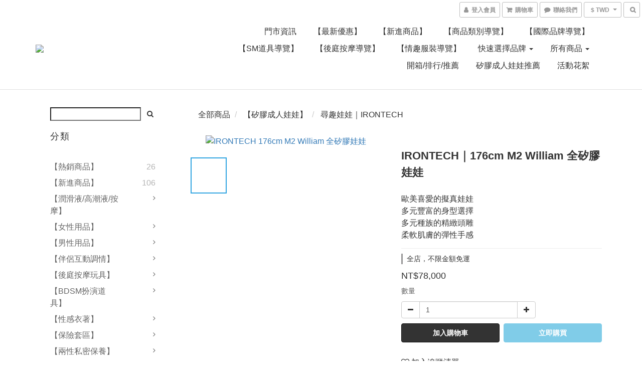

--- FILE ---
content_type: text/html; charset=utf-8
request_url: https://www.intimate-toys.com/products/irontech-176cm-m2
body_size: 69108
content:
<!DOCTYPE html>
<html lang="zh-hant">
<head>

  
    <title ng-non-bindable>IRONTECH 尋趣｜176cm M2 William 全矽膠娃娃｜2人世界實體展售</title>

  <meta name="description" content="推薦豐富選擇的IRONTECH DOLL矽膠擬真娃娃是歐美最受歡迎入手第一個娃娃的最佳選擇，仿真度高、逼真的身體曲線，具真人彈性的肌膚材質。購買情趣娃娃的最佳推薦，即刻預約參觀！">

    <meta name="keywords" content="irontechDOLL,成人娃娃,矽膠娃娃,真人娃娃,情趣娃娃,充氣娃娃,擬真娃娃,實體娃娃,等身娃娃,尋趣娃娃,推薦,m2">



    <link rel="preload" href="https://cdn.shoplineapp.com/s/javascripts/currencies.js" as="script">

  <link rel="preload" href="https://cdn.shoplineapp.com/assets/fonts/fontawesome-webfont.woff2?v=4.7.0" as="font" type="font/woff2" crossorigin>



      <link rel="preload" as="image" href="https://shoplineimg.com/5f476669585c3d0009a3eee5/6416c826fadf1e0017f697c5/800x.webp?source_format=jpg" media="(max-height: 950px)">

<!-- locale meta -->

<meta name="viewport" content="width=device-width, initial-scale=1.0, viewport-fit=cover">

<meta name="mobile-web-app-capable" content="yes">
<meta name="format-detection" content="telephone=no" />

<meta name="google" value="notranslate">




    <script type="application/ld+json">
    {"@context":"https://schema.org","@type":"WebSite","name":"2人世界情趣生活｜國際品牌旗艦","url":"https://www.intimate-toys.com"}
    </script>


  <link rel="shortcut icon" type="image/png" href="https://img.shoplineapp.com/media/image_clips/6773b733e0c065000f7bed0d/original.png?1735636787">

<!-- styles-->
<link rel="preconnect" href="https://fonts.gstatic.com">
<link href='https://fonts.googleapis.com/css?family=Open+Sans:300italic,400italic,600italic,700italic,800italic,400,300,600,700,800&display=swap' type='text/css' as="style" onload="this.rel='stylesheet'" />
<link href='https://fonts.googleapis.com/css?family=Source+Sans+Pro:200,300,400,600,700,900,200italic,300italic,400italic,600italic,700italic,900italic&display=swap' type='text/css' as="style" onload="this.rel='stylesheet'">
    <link rel="stylesheet" media="all" href="https://cdn.shoplineapp.com/assets/common-898e3d282d673c037e3500beff4d8e9de2ee50e01c27252b33520348e0b17da0.css" onload="" />

    <link rel="stylesheet" media="all" href="https://cdn.shoplineapp.com/assets/application-2cf2dbc52324adeef303693d883224cd4701b7a57a709b939703c1a9b0aa98b1.css" onload="" />

      <link rel="stylesheet" media="all" href="https://cdn.shoplineapp.com/assets/themes/simple-647c4914315bc75f69228ccba7a056517c0c9e752b2993586a5b3a4b71c2b88a.css" onload="" />






<style>
  :root {
      --buy-now-button-color: #80CCE8;

    --cookie-consent-popup-z-index: 1000;
  }
</style>


  <link rel="stylesheet" media="all" href="https://cdn.shoplineapp.com/packs/css/intl_tel_input-0d9daf73.chunk.css" />




<!-- styles-->



<!-- GLOBAL CONTENT FOR HTML HEAD START-->
	    <link rel="stylesheet" media="all" href="https://cdn.shoplineapp.com/assets/themes/default-558719fee3814b80d570761716932cbc8fc2dbf46ab2b59e857d034d9e1b0723.css" onload="" />


	


	
<!-- GLOBAL CONTENT FOR HTML HEAD END -->


    <style>
    .boxify-image {
      background-size: cover;
    }
    .boxify-image .boxify-image-wrap img,
    .boxify-image.sl-media img {
      object-fit: cover;
    }
    </style>

<!--- Site Ownership Data -->
    <meta name="google-site-verification" content="zC76aIAYgwaAtUBBS2-CmB9MpYyrPOSIhl8Tmpv6Xvc">
    <meta name="msvalidate.01" content="717705190B0FDCEF15A0EA2103ED69C5">
<!--- Site Ownership Data End-->

<base href="/">

  <style>
    
  </style>
  
<meta name="csrf-param" content="authenticity_token" />
<meta name="csrf-token" content="rEgj0S51CrNm+b+Ke19voOhdY1MVrvglOuB/8yk02gDBjNMeSqODOJj/S4Cn6F4fTZMGql2qzBGxCsDC4wgGIg==" />


<!-- Start of Criteo one tag -->
<!-- End of Criteo one tag -->

<meta name="csrf-param" content="authenticity_token" />
<meta name="csrf-token" content="8KE1WxilCf1s5Hq0KuxYE72WHy+R+ntWLbN0NVtlr+qdZcWUfHOAdpLijr72W2msGFh61tn+T2KmWcsEkVlzyA==" />
  

    <meta property="og:title" content="IRONTECH 尋趣｜176cm M2 William 全矽膠娃娃｜2人世界實體展售">

  <meta property="og:type" content="product"/>

    <meta property="og:url" content="https://www.intimate-toys.com/products/irontech-176cm-m2">
    <link rel="canonical" href="https://www.intimate-toys.com/products/irontech-176cm-m2">

  <meta property="og:description" content="推薦豐富選擇的IRONTECH DOLL矽膠擬真娃娃是歐美最受歡迎入手第一個娃娃的最佳選擇，仿真度高、逼真的身體曲線，具真人彈性的肌膚材質。購買情趣娃娃的最佳推薦，即刻預約參觀！">

    <meta property="og:image" content="https://img.shoplineapp.com/media/image_clips/6416c826fadf1e0017f697c5/original.jpg?1679214630">
    <meta name="thumbnail" content="https://img.shoplineapp.com/media/image_clips/6416c826fadf1e0017f697c5/original.jpg?1679214630">

    <meta property="fb:app_id" content="">



<script type="text/javascript">
  window.mainConfig = JSON.parse('{\"sessionId\":\"\",\"merchantId\":\"5f476669585c3d0009a3eee5\",\"appCoreHost\":\"shoplineapp.com\",\"assetHost\":\"https://cdn.shoplineapp.com/packs/\",\"apiBaseUrl\":\"http://shoplineapp.com\",\"eventTrackApi\":\"https://events.shoplytics.com/api\",\"frontCommonsApi\":\"https://front-commons.shoplineapp.com/api\",\"appendToUrl\":\"\",\"env\":\"production\",\"merchantData\":{\"_id\":\"5f476669585c3d0009a3eee5\",\"addon_limit_enabled\":true,\"base_country_code\":\"TW\",\"base_currency\":{\"id\":\"twd\",\"iso_code\":\"TWD\",\"alternate_symbol\":\"NT$\",\"name\":\"New Taiwan Dollar\",\"symbol_first\":true,\"subunit_to_unit\":1},\"base_currency_code\":\"TWD\",\"beta_feature_keys\":[],\"brand_home_url\":\"https://www.intimate-toys.com\",\"checkout_setting\":{\"enable_membership_autocheck\":true,\"enable_subscription_autocheck\":false,\"enabled_abandoned_cart_notification\":true,\"enable_sc_fast_checkout\":false},\"current_plan_key\":\"basket\",\"current_theme_key\":\"simple\",\"delivery_option_count\":16,\"enabled_stock_reminder\":false,\"handle\":\"sweetmate831\",\"identifier\":\"\",\"instagram_access_token\":\"IGQVJXcGMwYmRQRXQxd19EbjNqNW9ZAa0hZAeEt1aExVMzN4YXNwSjdmTDFqN1B1T2pSTU1sbEVjZA2M4WWJVUE9tcnhuZAGVJOHhFYXgwRFF1VXlzaXZAPa3FsczFnQTZATT0hrRXRuV2Rn\",\"instagram_id\":\"4072728812780060\",\"invoice_activation\":\"active\",\"is_image_service_enabled\":true,\"mobile_logo_media_url\":\"https://img.shoplineapp.com/media/image_clips/6773b6f434e13c000f7c760e/original.png?1735636724\",\"name\":\"2人世界情趣生活｜國際品牌旗艦\",\"order_setting\":{\"invoice_activation\":\"active\",\"current_invoice_service_provider\":\"tradevan\",\"short_message_activation\":\"inactive\",\"stock_reminder_activation\":\"false\",\"default_out_of_stock_reminder\":true,\"auto_cancel_expired_orders\":true,\"auto_revert_credit\":false,\"enabled_order_auth_expiry\":true,\"enforce_user_login_on_checkout\":false,\"enable_order_split_einvoice_reissue\":true,\"no_duplicate_uniform_invoice\":true,\"checkout_without_email\":false,\"hourly_auto_invoice\":true,\"enabled_location_id\":false,\"enabled_sf_hidden_product_name\":false,\"slp_auto_refund\":false,\"customer_return_order\":{\"enabled\":false,\"available_return_days\":\"7\"},\"customer_cancel_order\":{\"enabled\":false,\"auto_revert_credit\":false},\"invoice\":{\"tax_id\":\"\",\"tax_type\":\"1\"},\"invoice_tradevan\":{\"tax_id\":\"42194540\",\"oversea_tax_type\":\"2\",\"tax_type\":\"1\",\"zero_tax_reason\":\"71\",\"n_p_o_b_a_n\":{\"name\":\"財團法人中華民國兒童癌症基金會\",\"code\":\"88888\",\"short_name\":\"兒癌基金會\",\"tax_id\":\"04140854\",\"county\":\"臺北市\"},\"source\":{\"business_group_code\":\"SL42194540\",\"business_type_code\":\"SLEC1\"}},\"facebook_messenging\":{\"status\":\"active\"},\"status_update_sms\":{\"status\":\"deactivated\"},\"private_info_handle\":{\"enabled\":true,\"custom_fields_enabled\":true}},\"payment_method_count\":17,\"product_setting\":{\"enabled_show_member_price\":true,\"enabled_product_review\":false,\"variation_display\":\"swatches\",\"price_range_enabled\":true,\"enabled_pos_product_customized_price\":true,\"enabled_pos_product_price_tier\":true,\"preorder_add_to_cart_button_display\":\"depend_on_stock\",\"pos_product_channel_price_status\":\"off\",\"enabled_pos_pinned_product\":false},\"promotion_setting\":{\"show_promotion_reminder\":true,\"multi_order_discount_strategy\":\"order_or_tier_promotion\",\"order_promotions_ignore_exclude_product\":true,\"order_gift_threshold_mode\":\"after_price_discounts\",\"order_free_shipping_threshold_mode\":\"after_all_discounts\",\"category_item_gift_threshold_mode\":\"before_discounts\",\"category_item_free_shipping_threshold_mode\":\"before_discounts\"},\"rollout_keys\":[\"2FA_google_authenticator\",\"3_layer_category\",\"3_layer_navigation\",\"3_layer_variation\",\"711_CB_13countries\",\"711_CB_pickup_TH\",\"711_c2b_report_v2\",\"711_cross_delivery\",\"AdminCancelRecurringSubscription_V1\",\"MC_WA_Template_Management\",\"MC_manual_order\",\"MO_Apply_Coupon_Code\",\"StaffCanBeDeleted_V1\",\"SummaryStatement_V1\",\"UTM_export\",\"UTM_register\",\"abandoned_cart_notification\",\"add_system_fontstyle\",\"add_to_cart_revamp\",\"addon_products_limit_10\",\"addon_products_limit_unlimited\",\"addon_quantity\",\"address_format_batch2\",\"address_format_jp\",\"address_format_my\",\"address_format_us\",\"address_format_vn\",\"admin_app_extension\",\"admin_clientele_profile\",\"admin_custom_domain\",\"admin_image_service\",\"admin_logistic_bank_account\",\"admin_manual_order\",\"admin_realtime\",\"admin_vietnam_dong\",\"admin_whitelist_ip\",\"adminapp_order_form\",\"adminapp_wa_contacts_list\",\"ads_system_new_tab\",\"adyen_my_sc\",\"affiliate_by_product\",\"affiliate_dashboard\",\"affiliate_kol_report\",\"affiliate_kol_report_appstore\",\"alipay_hk_sc\",\"android_pos_agent_clockin_n_out\",\"android_pos_purchase_order_partial_in_storage\",\"android_pos_save_send_receipt\",\"android_pos_v2_force_upgrade_version_1-50-0_date_2025-08-30\",\"app_categories_filtering\",\"app_multiplan\",\"app_subscription_prorated_billing\",\"apply_multi_order_discount\",\"apps_store\",\"apps_store_blog\",\"apps_store_fb_comment\",\"apps_store_wishlist\",\"appstore_free_trial\",\"archive_order_data\",\"archive_order_ui\",\"assign_products_to_category\",\"auth_flow_revamp\",\"auto_credit\",\"auto_credit_notify\",\"auto_credit_percentage\",\"auto_credit_recurring\",\"auto_reply_comment\",\"auto_reply_fb\",\"auto_save_sf_plus_address\",\"auto_suspend_admin\",\"availability_buy_online_pickup_instore\",\"availability_preview_buy_online_pickup_instore\",\"back_in_stock_appstore\",\"basket_comparising_link_CNY\",\"basket_comparising_link_HKD\",\"basket_comparising_link_TWD\",\"basket_invoice_field\",\"basket_pricing_page_cny\",\"basket_pricing_page_hkd\",\"basket_pricing_page_myr\",\"basket_pricing_page_sgd\",\"basket_pricing_page_thb\",\"basket_pricing_page_twd\",\"basket_pricing_page_usd\",\"basket_pricing_page_vnd\",\"basket_subscription_coupon\",\"basket_subscription_email\",\"bianco_setting\",\"bidding_select_product\",\"bing_ads\",\"birthday_format_v2\",\"block_gtm_for_lighthouse\",\"blog\",\"blog_app\",\"blog_revamp_admin\",\"blog_revamp_admin_category\",\"blog_revamp_doublewrite\",\"blog_revamp_related_products\",\"blog_revamp_shop_category\",\"blog_revamp_singleread\",\"breadcrumb\",\"broadcast_addfilter\",\"broadcast_advanced_filters\",\"broadcast_analytics\",\"broadcast_center\",\"broadcast_clone\",\"broadcast_email_html\",\"broadcast_facebook_template\",\"broadcast_line_template\",\"broadcast_preset_time\",\"broadcast_to_unsubscribers_sms\",\"broadcast_unsubscribe_email\",\"bulk_action_customer\",\"bulk_action_product\",\"bulk_assign_point\",\"bulk_import_multi_lang\",\"bulk_payment_delivery_setting\",\"bulk_printing_labels_711C2C\",\"bulk_update_dynamic_fields\",\"bulk_update_job\",\"bulk_update_new_fields\",\"bulk_update_product_download_with_filter\",\"bulk_update_tag\",\"bulk_update_tag_enhancement\",\"bundle_add_type\",\"bundle_group\",\"bundle_page\",\"bundle_pricing\",\"bundle_promotion_apply_enhancement\",\"bundle_stackable\",\"buy_button\",\"buy_now_button\",\"buyandget_promotion\",\"callback_service\",\"cancel_order_by_customer\",\"cancel_order_by_customer_v2\",\"cart_addon\",\"cart_addon_condition\",\"cart_addon_limit\",\"cart_use_product_service\",\"cart_uuid\",\"category_banner_multiple\",\"category_limit_unlimited\",\"category_sorting\",\"channel_fb\",\"channel_integration\",\"channel_line\",\"charge_shipping_fee_by_product_qty\",\"chat_widget\",\"chat_widget_facebook\",\"chat_widget_ig\",\"chat_widget_line\",\"chat_widget_livechat\",\"chat_widget_whatsapp\",\"chatbot_card_carousel\",\"chatbot_card_template\",\"chatbot_image_widget\",\"chatbot_keywords_matching\",\"chatbot_welcome_template\",\"checkout_membercheckbox_toggle\",\"checkout_setting\",\"cn_pricing_page_2019\",\"combine_orders_app\",\"comment_list_export\",\"component_h1_tag\",\"connect_new_facebookpage\",\"consolidated_billing\",\"contact_us_mobile\",\"cookie_consent\",\"country_code\",\"coupon_center_back_to_cart\",\"coupon_notification\",\"coupon_v2\",\"create_staff_revamp\",\"credit_amount_condition_hidden\",\"credit_campaign\",\"credit_condition_5_tier_ec\",\"credit_installment_payment_fee_hidden\",\"credit_point_report\",\"credit_point_triggerpoint\",\"crm_email_custom\",\"crm_notify_preview\",\"crm_sms_custom\",\"crm_sms_notify\",\"cross_shop_tracker\",\"custom_css\",\"custom_home_delivery_tw\",\"custom_notify\",\"custom_order_export\",\"customer_advanced_filter\",\"customer_coupon\",\"customer_custom_field_limit_5\",\"customer_data_secure\",\"customer_edit\",\"customer_export_v2\",\"customer_group\",\"customer_group_analysis\",\"customer_group_broadcast\",\"customer_group_filter_p2\",\"customer_group_filter_p3\",\"customer_group_regenerate\",\"customer_group_sendcoupon\",\"customer_group_smartrfm_filter\",\"customer_import_50000_failure_report\",\"customer_import_v2\",\"customer_import_v3\",\"customer_list\",\"customer_new_report\",\"customer_referral\",\"customer_referral_notify\",\"customer_search_match\",\"customer_tag\",\"dashboard_v2\",\"dashboard_v2_revamp\",\"date_picker_v2\",\"deep_link_support_linepay\",\"deep_link_support_payme\",\"deep_search\",\"default_theme_ultrachic\",\"delivery_time\",\"delivery_time_with_quantity\",\"design_submenu\",\"dev_center_app_store\",\"disable_footer_brand\",\"disable_old_upgrade_reminder\",\"domain_applicable\",\"doris_bien_setting\",\"dusk_setting\",\"dynamic_shipping_rate_refactor\",\"ec_order_unlimit\",\"ecpay_expirydate\",\"ecpay_payment_gateway\",\"einvoice_bulk_update\",\"einvoice_edit\",\"einvoice_list_by_day\",\"einvoice_newlogic\",\"einvoice_tradevan\",\"email_credit_expire_notify\",\"email_custom\",\"email_member_forget_password_notify\",\"email_member_register_notify\",\"email_order_notify\",\"email_verification\",\"enable_body_script\",\"enable_calculate_api_promotion_apply\",\"enable_calculate_api_promotion_filter\",\"enable_cart_api\",\"enable_cart_service\",\"enable_corejs_splitting\",\"enable_lazysizes_image_tag\",\"enable_new_css_bundle\",\"enable_order_status_callback_revamp_for_promotion\",\"enable_order_status_callback_revamp_for_storefront\",\"enable_promotion_usage_record\",\"enable_shopjs_splitting\",\"enhanced_catalog_feed\",\"exclude_product\",\"exclude_product_v2\",\"execute_shipment_permission\",\"export_inventory_report_v2\",\"express_cart\",\"express_checkout_pages\",\"extend_reminder\",\"facebook_ads\",\"facebook_dia\",\"facebook_line_promotion_notify\",\"facebook_login\",\"facebook_messenger_subscription\",\"facebook_notify\",\"facebook_pixel_manager\",\"fb_1on1_chat\",\"fb_broadcast\",\"fb_broadcast_sc\",\"fb_broadcast_sc_p2\",\"fb_comment_app\",\"fb_entrance_optimization\",\"fb_feed_unlimit\",\"fb_group\",\"fb_menu\",\"fb_messenger_onetime_notification\",\"fb_multi_category_feed\",\"fb_offline_conversions_api\",\"fb_pixel_matching\",\"fb_pixel_v2\",\"fb_post_management\",\"fb_product_set\",\"fb_quick_signup_link\",\"fb_shop_now_button\",\"fb_ssapi\",\"fb_sub_button\",\"fb_welcome_msg\",\"fbe_oe\",\"fbe_shop\",\"fbe_v2\",\"fbe_v2_edit\",\"feature_alttag_phase1\",\"feature_alttag_phase2\",\"flash_price_campaign\",\"fm_order_receipt\",\"fmt_c2c_newlabel\",\"fmt_revision\",\"footer_brand\",\"footer_builder\",\"footer_builder_new\",\"form_builder\",\"form_builder_access\",\"form_builder_user_management\",\"form_builder_v2_elements\",\"form_builder_v2_receiver\",\"form_builder_v2_report\",\"freeshipping_promotion_condition\",\"get_coupon\",\"get_promotions_by_cart\",\"gift_promotion_condition\",\"gift_shipping_promotion_discount_condition\",\"gifts_limit_10\",\"gifts_limit_unlimited\",\"gmv_revamp\",\"godaddy\",\"google_ads_api\",\"google_ads_manager\",\"google_analytics_4\",\"google_analytics_manager\",\"google_dynamic_remarketing_tag\",\"google_enhanced_conversions\",\"google_preorder_feed\",\"google_product_category_3rdlayer\",\"google_recaptcha\",\"google_remarketing_manager\",\"google_signup_login\",\"google_tag_manager\",\"gp_tw_sc\",\"group_url_bind_post_live\",\"h2_tag_phase1\",\"hct_logistics_bills_report\",\"hidden_product\",\"hidden_product_p2\",\"hide_credit_point_record_balance\",\"hk_pricing_page_2019\",\"hkd_pricing_page_disabled_2020\",\"ig_browser_notify\",\"ig_live\",\"ig_login_entrance\",\"ig_new_api\",\"image_gallery\",\"image_gallery_p2\",\"image_host_by_region\",\"image_limit_100000\",\"image_limit_30000\",\"image_widget_mobile\",\"inbox_manual_order\",\"inbox_send_cartlink\",\"increase_variation_limit\",\"instagram_create_post\",\"instagram_post_sales\",\"instant_order_form\",\"integrated_label_711\",\"integrated_sfexpress\",\"integration_one\",\"inventory_change_reason\",\"inventory_search_v2\",\"job_api_products_export\",\"job_api_user_export\",\"job_product_import\",\"jquery_v3\",\"kingsman_v2_setting\",\"layout_engine_service_kingsman_blogs\",\"layout_engine_service_kingsman_member_center\",\"layout_engine_service_kingsman_pdp\",\"layout_engine_service_kingsman_plp\",\"layout_engine_service_kingsman_promotions\",\"line_1on1_chat\",\"line_abandon_notification\",\"line_ads_tag\",\"line_broadcast\",\"line_in_chat_shopping\",\"line_live\",\"line_login\",\"line_login_mobile\",\"line_point_cpa_tag\",\"line_shopping_new_fields\",\"line_signup\",\"live_after_keyword\",\"live_ai_tag_comments\",\"live_announce_bids\",\"live_announce_buyer\",\"live_bidding\",\"live_broadcast_v2\",\"live_bulk_checkoutlink\",\"live_bulk_edit\",\"live_checkout_notification\",\"live_checkout_notification_all\",\"live_checkout_notification_message\",\"live_comment_discount\",\"live_comment_robot\",\"live_create_product_v2\",\"live_crosspost\",\"live_dashboard_product\",\"live_event_discount\",\"live_exclusive_price\",\"live_fb_group\",\"live_fhd_video\",\"live_general_settings\",\"live_group_event\",\"live_host_panel\",\"live_ig_messenger_broadcast\",\"live_ig_product_recommend\",\"live_im_switch\",\"live_keyword_switch\",\"live_line_broadcast\",\"live_line_management\",\"live_line_multidisplay\",\"live_luckydraw_enhancement\",\"live_messenger_broadcast\",\"live_order_block\",\"live_print_advanced\",\"live_product_recommend\",\"live_shopline_announcement\",\"live_shopline_beauty_filter\",\"live_shopline_keyword\",\"live_shopline_product_card\",\"live_shopline_view\",\"live_shopline_view_marquee\",\"live_show_storefront_facebook\",\"live_show_storefront_shopline\",\"live_stream_settings\",\"locale_revamp\",\"lock_cart_sc_product\",\"logistic_bill_v2_711_b2c\",\"logistic_bill_v2_711_c2c\",\"logo_favicon\",\"luckydraw_products\",\"luckydraw_qualification\",\"manual_activation\",\"manual_order\",\"manual_order_7-11\",\"manual_order_ec_to_sc\",\"manually_bind_post\",\"marketing_affiliate\",\"marketing_affiliate_p2\",\"mc-history-instant\",\"mc_711crossborder\",\"mc_ad_tag\",\"mc_assign_message\",\"mc_auto_bind_member\",\"mc_autoreply_cotent\",\"mc_autoreply_question\",\"mc_autoreply_trigger\",\"mc_broadcast\",\"mc_broadcast_v2\",\"mc_bulk_read\",\"mc_chatbot_template\",\"mc_delete_message\",\"mc_edit_cart\",\"mc_history_instant\",\"mc_history_post\",\"mc_im\",\"mc_inbox_autoreply\",\"mc_input_status\",\"mc_instant_notifications\",\"mc_invoicetitle_optional\",\"mc_keyword_autotagging\",\"mc_line_broadcast\",\"mc_line_broadcast_all_friends\",\"mc_line_cart\",\"mc_logistics_hct\",\"mc_logistics_tcat\",\"mc_manage_blacklist\",\"mc_mark_todo\",\"mc_new_menu\",\"mc_phone_tag\",\"mc_reminder_unpaid\",\"mc_reply_pic\",\"mc_setting_message\",\"mc_setting_orderform\",\"mc_shop_message_refactor\",\"mc_smart_advice\",\"mc_sort_waitingtime\",\"mc_sort_waitingtime_new\",\"mc_tw_invoice\",\"media_gcp_upload\",\"member_center_profile_revamp\",\"member_import_notify\",\"member_info_reward\",\"member_info_reward_subscription\",\"member_password_setup_notify\",\"member_points\",\"member_points_notify\",\"member_price\",\"membership_tier_double_write\",\"membership_tier_notify\",\"membership_tiers\",\"memebr_center_point_credit_revamp\",\"menu_limit_100\",\"menu_limit_unlimited\",\"merchant_automatic_payment_setting\",\"merchant_bills_banktransfer\",\"merchant_bills_credits\",\"message_center_v3\",\"message_revamp\",\"mo_remove_discount\",\"mobile_and_email_signup\",\"mobile_signup_p2\",\"modularize_address_format\",\"molpay_credit_card\",\"multi_lang\",\"multicurrency\",\"my_pricing_page_2019\",\"myapp_reauth_alert\",\"myr_pricing_page_disabled_2020\",\"new_app_subscription\",\"new_layout_for_mobile_and_pc\",\"new_onboarding_flow\",\"new_return_management\",\"new_settings_apply_all_promotion\",\"new_signup_flow\",\"new_sinopac_3d\",\"notification_custom_sending_time\",\"npb_theme_philia\",\"npb_widget_font_size_color\",\"ob_revamp\",\"ob_sgstripe\",\"ob_twecpay\",\"oceanpay\",\"old_fbe_removal\",\"onboarding_basketplan\",\"onboarding_handle\",\"one_new_filter\",\"one_page_store\",\"one_page_store_1000\",\"one_page_store_checkout\",\"one_page_store_clone\",\"one_page_store_product_set\",\"online_credit_redemption_toggle\",\"online_store_design\",\"online_store_design_setup_guide_basketplan\",\"order_add_to_cart\",\"order_archive_calculation_revamp_crm_amount\",\"order_archive_calculation_revamp_crm_member\",\"order_archive_product_testing\",\"order_archive_testing\",\"order_archive_testing_crm\",\"order_archive_testing_order_details\",\"order_archive_testing_return_order\",\"order_confirmation_slip_upload\",\"order_custom_field_limit_5\",\"order_custom_notify\",\"order_decoupling_product_revamp\",\"order_discount_stackable\",\"order_export_366day\",\"order_export_v2\",\"order_filter_shipped_date\",\"order_message_broadcast\",\"order_new_source\",\"order_promotion_split\",\"order_search_custom_field\",\"order_search_sku\",\"order_select_across_pages\",\"order_sms_notify\",\"order_split\",\"order_status_non_automation\",\"order_status_tag_color\",\"order_tag\",\"orderemail_new_logic\",\"other_custom_notify\",\"out_of_stock_order\",\"page_builder_revamp\",\"page_builder_revamp_theme_setting\",\"page_builder_revamp_theme_setting_initialized\",\"page_builder_section_cache_enabled\",\"page_builder_widget_accordion\",\"page_builder_widget_blog\",\"page_builder_widget_category\",\"page_builder_widget_collage\",\"page_builder_widget_countdown\",\"page_builder_widget_custom_liquid\",\"page_builder_widget_instagram\",\"page_builder_widget_product_text\",\"page_builder_widget_subscription\",\"page_builder_widget_video\",\"page_limit_unlimited\",\"page_view_cache\",\"pakpobox\",\"partial_free_shipping\",\"payme\",\"payment_condition\",\"payment_fee_config\",\"payment_image\",\"payment_slip_notify\",\"paypal_upgrade\",\"pdp_image_lightbox\",\"pdp_image_lightbox_icon\",\"pending_subscription\",\"philia_setting\",\"pickup_remember_store\",\"plp_label_wording\",\"plp_product_seourl\",\"plp_variation_selector\",\"plp_wishlist\",\"point_campaign\",\"point_redeem_to_cash\",\"pos_only_product_settings\",\"pos_retail_store_price\",\"pos_setup_guide_basketplan\",\"post_cancel_connect\",\"post_commerce_stack_comment\",\"post_fanpage_luckydraw\",\"post_fb_group\",\"post_general_setting\",\"post_lock_pd\",\"post_sales_dashboard\",\"postsale_auto_reply\",\"postsale_create_post\",\"postsale_ig_auto_reply\",\"postsales_connect_multiple_posts\",\"preorder_limit\",\"preset_publish\",\"product_available_time\",\"product_cost_permission\",\"product_feed_info\",\"product_feed_manager_availability\",\"product_feed_revamp\",\"product_index_v2\",\"product_info\",\"product_limit_1000\",\"product_limit_unlimited\",\"product_log_v2\",\"product_page_limit_10\",\"product_quantity_update\",\"product_recommendation_abtesting\",\"product_revamp_doublewrite\",\"product_revamp_singleread\",\"product_review_import\",\"product_review_import_installable\",\"product_review_plp\",\"product_review_reward\",\"product_search\",\"product_set_revamp\",\"product_set_v2_enhancement\",\"product_summary\",\"promotion_blacklist\",\"promotion_filter_by_date\",\"promotion_first_purchase\",\"promotion_hour\",\"promotion_limit_10\",\"promotion_limit_100\",\"promotion_limit_unlimited\",\"promotion_minitem\",\"promotion_page\",\"promotion_page_reminder\",\"promotion_page_seo_button\",\"promotion_record_archive_test\",\"promotion_reminder\",\"purchase_limit_campaign\",\"quick_answer\",\"recaptcha_reset_pw\",\"redirect_301_settings\",\"rejected_bill_reminder\",\"remove_fblike_sc\",\"rep_download_log_ip_identity\",\"repay_cookie\",\"replace_janus_interface\",\"replace_lms_old_oa_interface\",\"reports\",\"revert_credit\",\"revert_credit_p2\",\"revert_credit_status\",\"sales_dashboard\",\"sangria_setting\",\"sc_advanced_keyword\",\"sc_ai_chat_analysis\",\"sc_ai_suggested_reply\",\"sc_alipay_standard\",\"sc_atm\",\"sc_auto_bind_member\",\"sc_autodetect_address\",\"sc_autodetect_paymentslip\",\"sc_autoreply_icebreaker\",\"sc_broadcast_permissions\",\"sc_clearcart\",\"sc_clearcart_all\",\"sc_comment_label\",\"sc_comment_list\",\"sc_conversations_statistics_sunset\",\"sc_download_adminapp\",\"sc_facebook_broadcast\",\"sc_facebook_live\",\"sc_fb_ig_subscription\",\"sc_gpt_chatsummary\",\"sc_gpt_content_generator\",\"sc_gpt_knowledge_base\",\"sc_group_pm_commentid\",\"sc_group_webhook\",\"sc_intercom\",\"sc_keywords\",\"sc_line_live_pl\",\"sc_list_search\",\"sc_live_line\",\"sc_lock_inventory\",\"sc_manual_order\",\"sc_mc_settings\",\"sc_mo_711emap\",\"sc_order_unlimit\",\"sc_outstock_msg\",\"sc_overall_statistics\",\"sc_overall_statistics_api_v3\",\"sc_overall_statistics_v2\",\"sc_pickup\",\"sc_post_feature\",\"sc_product_set\",\"sc_product_variation\",\"sc_sidebar\",\"sc_similar_question_replies\",\"sc_slp_subscription_promotion\",\"sc_standard\",\"sc_store_pickup\",\"sc_wa_contacts_list\",\"sc_wa_message_report\",\"sc_wa_permissions\",\"scheduled_home_page\",\"search_function_image_gallery\",\"security_center\",\"select_all_customer\",\"select_all_inventory\",\"send_coupon_notification\",\"session_expiration_period\",\"setup_guide_basketplan\",\"sfexpress_centre\",\"sfexpress_eflocker\",\"sfexpress_service\",\"sfexpress_store\",\"sg_onboarding_currency\",\"share_cart_link\",\"shop_builder_plp\",\"shop_category_filter\",\"shop_category_filter_bulk_action\",\"shop_product_search_rate_limit\",\"shop_related_recaptcha\",\"shop_template_advanced_setting\",\"shopback_cashback\",\"shopline_captcha\",\"shopline_email_captcha\",\"shopline_product_reviews\",\"shoplytics_api_ordersales_v4\",\"shoplytics_api_psa_wide_table\",\"shoplytics_benchmark\",\"shoplytics_broadcast_api_v3\",\"shoplytics_channel_store_permission\",\"shoplytics_credit_analysis\",\"shoplytics_customer_refactor_api_v3\",\"shoplytics_date_picker_v2\",\"shoplytics_event_realtime_refactor_api_v3\",\"shoplytics_events_api_v3\",\"shoplytics_export_flex\",\"shoplytics_homepage_v2\",\"shoplytics_invoices_api_v3\",\"shoplytics_lite\",\"shoplytics_membership_tier_growth\",\"shoplytics_orders_api_v3\",\"shoplytics_ordersales_v3\",\"shoplytics_payments_api_v3\",\"shoplytics_pro\",\"shoplytics_product_revamp_api_v3\",\"shoplytics_promotions_api_v3\",\"shoplytics_psa_multi_stores_export\",\"shoplytics_psa_sub_categories\",\"shoplytics_rfim_enhancement_v3\",\"shoplytics_session_metrics\",\"shoplytics_staff_api_v3\",\"shoplytics_to_hd\",\"shopping_session_enabled\",\"signin_register_revamp\",\"skya_setting\",\"sl_admin_inventory_count\",\"sl_admin_inventory_transfer\",\"sl_admin_purchase_order\",\"sl_admin_supplier\",\"sl_logistics_bulk_action\",\"sl_logistics_fmt_freeze\",\"sl_logistics_modularize\",\"sl_payment_alipay\",\"sl_payment_cc\",\"sl_payment_standard_v2\",\"sl_payment_type_check\",\"sl_payments_apple_pay\",\"sl_payments_cc_promo\",\"sl_payments_my_cc\",\"sl_payments_my_fpx\",\"sl_payments_sg_cc\",\"sl_payments_tw_cc\",\"sl_pos\",\"sl_pos_SHOPLINE_Payments_tw\",\"sl_pos_admin\",\"sl_pos_admin_cancel_order\",\"sl_pos_admin_delete_order\",\"sl_pos_admin_inventory_transfer\",\"sl_pos_admin_order_archive_testing\",\"sl_pos_admin_purchase_order\",\"sl_pos_admin_register_shift\",\"sl_pos_admin_staff\",\"sl_pos_agent_by_channel\",\"sl_pos_agent_clockin_n_out\",\"sl_pos_agent_performance\",\"sl_pos_android_A4_printer\",\"sl_pos_android_check_cart_items_with_local_db\",\"sl_pos_android_order_reduction\",\"sl_pos_android_receipt_enhancement\",\"sl_pos_app_order_archive_testing\",\"sl_pos_app_transaction_filter_enhance\",\"sl_pos_apps_store\",\"sl_pos_bugfender_log_reduction\",\"sl_pos_bulk_import_update_enhancement\",\"sl_pos_check_duplicate_create_order\",\"sl_pos_claim_coupon\",\"sl_pos_convert_order_to_cart_by_snapshot\",\"sl_pos_credit_redeem\",\"sl_pos_customerID_duplicate_check\",\"sl_pos_customer_info_enhancement\",\"sl_pos_customer_product_preference\",\"sl_pos_customized_price\",\"sl_pos_disable_touchid_unlock\",\"sl_pos_discount\",\"sl_pos_einvoice_alert\",\"sl_pos_einvoice_refactor\",\"sl_pos_feature_permission\",\"sl_pos_force_upgrade_1-109-0\",\"sl_pos_force_upgrade_1-110-1\",\"sl_pos_free_gifts_promotion\",\"sl_pos_from_Swift_to_OC\",\"sl_pos_iOS_A4_printer\",\"sl_pos_iOS_app_transaction_filter_enhance\",\"sl_pos_iOS_cashier_revamp_cart\",\"sl_pos_iOS_cashier_revamp_product_list\",\"sl_pos_iPadOS_version_upgrade_remind_16_0_0\",\"sl_pos_initiate_couchbase\",\"sl_pos_inventory_count\",\"sl_pos_inventory_count_difference_reason\",\"sl_pos_inventory_count_for_selected_products\",\"sl_pos_inventory_feature_module\",\"sl_pos_inventory_transfer_app_can_create_note_date\",\"sl_pos_inventory_transfer_insert_enhancement\",\"sl_pos_inventory_transfer_request\",\"sl_pos_invoice_carrier_scan\",\"sl_pos_invoice_product_name_filter\",\"sl_pos_invoice_swiftUI_revamp\",\"sl_pos_invoice_toast_show\",\"sl_pos_ios_receipt_info_enhancement\",\"sl_pos_ios_small_label_enhancement\",\"sl_pos_ios_version_upgrade_remind\",\"sl_pos_itc\",\"sl_pos_logo_terms_and_condition\",\"sl_pos_member_points\",\"sl_pos_member_price\",\"sl_pos_multiple_payments\",\"sl_pos_new_report_customer_analysis\",\"sl_pos_new_report_daily_payment_methods\",\"sl_pos_new_report_overview\",\"sl_pos_new_report_product_preorder\",\"sl_pos_new_report_transaction_detail\",\"sl_pos_no_minimum_age\",\"sl_pos_one_einvoice_setting\",\"sl_pos_order_reduction\",\"sl_pos_order_refactor_admin\",\"sl_pos_order_upload_using_pos_service\",\"sl_pos_partial_return\",\"sl_pos_password_setting_refactor\",\"sl_pos_payment\",\"sl_pos_payment_method_picture\",\"sl_pos_payment_method_prioritized_and_hidden\",\"sl_pos_payoff_preorder\",\"sl_pos_pin_products\",\"sl_pos_price_by_channel\",\"sl_pos_product_add_to_cart_refactor\",\"sl_pos_product_set\",\"sl_pos_product_variation_ui\",\"sl_pos_promotion\",\"sl_pos_promotion_by_channel\",\"sl_pos_purchase_order_onlinestore\",\"sl_pos_purchase_order_partial_in_storage\",\"sl_pos_receipt_enhancement\",\"sl_pos_receipt_information\",\"sl_pos_receipt_preorder_return_enhancement\",\"sl_pos_receipt_setting_by_channel\",\"sl_pos_receipt_swiftUI_revamp\",\"sl_pos_register_shift\",\"sl_pos_report_shoplytics_psi\",\"sl_pos_revert_credit\",\"sl_pos_save_send_receipt\",\"sl_pos_shopline_payment_invoice_new_flow\",\"sl_pos_show_coupon\",\"sl_pos_stock_refactor\",\"sl_pos_supplier_refactor\",\"sl_pos_terminal_bills\",\"sl_pos_terminal_settlement\",\"sl_pos_terminal_tw\",\"sl_pos_toast_revamp\",\"sl_pos_transaction_conflict\",\"sl_pos_transaction_view_admin\",\"sl_pos_transfer_onlinestore\",\"sl_pos_user_permission\",\"sl_pos_variation_setting_refactor\",\"sl_purchase_order_search_create_enhancement\",\"slp_bank_promotion\",\"slp_product_subscription\",\"slp_remember_credit_card\",\"slp_swap\",\"smart_omo_appstore\",\"smart_product_recommendation\",\"smart_product_recommendation_plus\",\"smart_product_recommendation_regular\",\"smart_recommended_related_products\",\"sms_broadcast\",\"sms_custom\",\"sms_with_shop_name\",\"social_channel_revamp\",\"social_channel_user\",\"social_name_in_order\",\"split_order_applied_creditpoint\",\"sso_lang_th\",\"sso_lang_vi\",\"staff_elasticsearch\",\"staff_limit_5\",\"staff_limit_unlimited\",\"staff_service_migration\",\"static_resource_host_by_region\",\"stop_slp_approvedemail\",\"store_pick_up\",\"storefront_app_extension\",\"storefront_return\",\"stripe_3d_secure\",\"stripe_3ds_cny\",\"stripe_3ds_hkd\",\"stripe_3ds_myr\",\"stripe_3ds_sgd\",\"stripe_3ds_thb\",\"stripe_3ds_usd\",\"stripe_3ds_vnd\",\"stripe_google_pay\",\"stripe_payment_intents\",\"stripe_radar\",\"stripe_subscription_my_account\",\"structured_data\",\"studio_livestream\",\"sub_sgstripe\",\"subscription_config_edit\",\"subscription_config_edit_delivery_payment\",\"subscription_currency\",\"subscription_order_expire_notify\",\"subscription_order_notify\",\"subscription_product\",\"subscription_promotion\",\"tappay_3D_secure\",\"tappay_sdk_v2_3_2\",\"tappay_sdk_v3\",\"tax_inclusive_setting\",\"taxes_settings\",\"tcat_711pickup_sl_logisitics\",\"tcat_logistics_bills_report\",\"tcat_newlabel\",\"th_pricing_page_2020\",\"thb_pricing_page_disabled_2020\",\"theme_bianco\",\"theme_doris_bien\",\"theme_kingsman_v2\",\"theme_level_3\",\"theme_sangria\",\"theme_ultrachic\",\"tier_birthday_credit\",\"tier_member_points\",\"tier_member_price\",\"tier_reward_app_availability\",\"tier_reward_app_p2\",\"tier_reward_credit\",\"tnc-checkbox\",\"toggle_mobile_category\",\"tw_app_shopback_cashback\",\"tw_fm_sms\",\"tw_pricing_page_2019\",\"tw_stripe_subscription\",\"twd_pricing_page_disabled_2020\",\"uc_integration\",\"uc_v2_endpoints\",\"ultra_setting\",\"unified_admin\",\"use_ngram_for_order_search\",\"user_center_social_channel\",\"user_credits\",\"variant_image_selector\",\"variant_saleprice_cost_weight\",\"variation_label_swatches\",\"varm_setting\",\"vn_pricing_page_2020\",\"vnd_pricing_page_disabled_2020\",\"wa_broadcast_customer_group\",\"wa_system_template\",\"wa_template_custom_content\",\"whatsapp_accept_marketing\",\"whatsapp_catalog\",\"whatsapp_extension\",\"whatsapp_order_form\",\"whatsapp_orderstatus_toggle\",\"wishlist_app\",\"yahoo_dot\",\"zotabox\",\"zotabox_installable\"],\"shop_default_home_url\":\"https://sweetmate831.shoplineapp.com\",\"shop_status\":\"open\",\"show_sold_out\":true,\"sl_payment_merchant_id\":\"1718826909179183104\",\"supported_languages\":[\"en\",\"zh-hant\"],\"tags\":[\"life\"],\"time_zone\":\"Asia/Taipei\",\"updated_at\":\"2026-01-29T13:45:27.995Z\",\"user_setting\":{\"_id\":\"5f47666a5d08d1003f541fa0\",\"created_at\":\"2020-08-27T07:53:14.045Z\",\"data\":{\"general_fields\":[{\"type\":\"gender\",\"options\":{\"order\":{\"include\":\"false\",\"required\":\"false\"},\"signup\":{\"include\":\"false\",\"required\":\"false\"},\"profile\":{\"include\":\"false\",\"required\":\"false\"}}},{\"type\":\"birthday\",\"options\":{\"order\":{\"include\":\"false\",\"required\":\"false\"},\"signup\":{\"include\":\"false\",\"required\":\"false\"},\"profile\":{\"include\":\"false\",\"required\":\"false\"}}}],\"minimum_age_limit\":\"13\",\"custom_fields\":[],\"signup_method\":\"email_and_mobile\",\"sms_verification\":{\"status\":\"true\",\"supported_countries\":[\"*\"]},\"facebook_login\":{\"status\":\"inactive\",\"app_id\":\"\"},\"google_login\":{\"status\":\"active\",\"client_id\":\"906803016828-gr4e0cl556nh7t9t6mfqo510ndd922p7.apps.googleusercontent.com\",\"client_secret\":\"GOCS***************************ItrP\"},\"enable_facebook_comment\":{\"status\":\"active\"},\"facebook_comment\":\"\",\"line_login\":{\"status\":\"active\"},\"recaptcha_signup\":{\"status\":\"false\",\"site_key\":\"\"},\"email_verification\":{\"status\":\"true\"},\"login_with_verification\":{\"status\":\"false\"},\"upgrade_reminder\":\"\",\"enable_member_point\":true,\"enable_user_credit\":true,\"birthday_format\":\"YYYY/MM/DD\",\"send_birthday_credit_period\":\"daily\",\"member_info_reward\":{\"enabled\":false,\"reward_on\":[],\"subscription_reward_on\":[],\"coupons\":{\"enabled\":false,\"promotion_ids\":[]}},\"enable_age_policy\":false,\"force_complete_info\":false,\"member_account_setup\":{\"sms\":{\"status\":\"active\"},\"email\":{\"status\":\"inactive\"},\"line_mes_api\":{\"status\":\"inactive\"}}},\"item_type\":\"\",\"key\":\"users\",\"name\":null,\"owner_id\":\"5f476669585c3d0009a3eee5\",\"owner_type\":\"Merchant\",\"publish_status\":\"published\",\"status\":\"active\",\"updated_at\":\"2025-03-11T13:01:08.533Z\",\"value\":null}},\"localeData\":{\"loadedLanguage\":{\"name\":\"繁體中文\",\"code\":\"zh-hant\"},\"supportedLocales\":[{\"name\":\"English\",\"code\":\"en\"},{\"name\":\"繁體中文\",\"code\":\"zh-hant\"}]},\"currentUser\":null,\"themeSettings\":{\"mobile_categories_removed\":false,\"categories_collapsed\":true,\"mobile_categories_collapsed\":true,\"image_fill\":true,\"hide_language_selector\":true,\"is_multicurrency_enabled\":true,\"show_promotions_on_product\":true,\"enabled_quick_cart\":true,\"buy_now_button\":{\"enabled\":true,\"color\":\"80CCE8\"},\"opens_in_new_tab\":false,\"category_page\":\"24\",\"plp_wishlist\":false,\"goto_top\":true,\"messages_enabled\":true,\"hide_languages\":\"\",\"variation_image_selector_enabled\":true,\"variation_image_selector_variation\":1,\"plp_variation_selector\":{\"enabled\":true,\"show_variation\":1},\"hide_share_buttons\":true,\"enable_gdpr_cookies_banner\":false},\"isMultiCurrencyEnabled\":true,\"features\":{\"plans\":{\"free\":{\"member_price\":false,\"cart_addon\":false,\"google_analytics_ecommerce\":false,\"membership\":false,\"shopline_logo\":true,\"user_credit\":{\"manaul\":false,\"auto\":false},\"variant_image_selector\":false},\"standard\":{\"member_price\":false,\"cart_addon\":false,\"google_analytics_ecommerce\":false,\"membership\":false,\"shopline_logo\":true,\"user_credit\":{\"manaul\":false,\"auto\":false},\"variant_image_selector\":false},\"starter\":{\"member_price\":false,\"cart_addon\":false,\"google_analytics_ecommerce\":false,\"membership\":false,\"shopline_logo\":true,\"user_credit\":{\"manaul\":false,\"auto\":false},\"variant_image_selector\":false},\"pro\":{\"member_price\":false,\"cart_addon\":false,\"google_analytics_ecommerce\":false,\"membership\":false,\"shopline_logo\":false,\"user_credit\":{\"manaul\":false,\"auto\":false},\"variant_image_selector\":false},\"business\":{\"member_price\":false,\"cart_addon\":false,\"google_analytics_ecommerce\":true,\"membership\":true,\"shopline_logo\":false,\"user_credit\":{\"manaul\":false,\"auto\":false},\"facebook_comments_plugin\":true,\"variant_image_selector\":false},\"basic\":{\"member_price\":false,\"cart_addon\":false,\"google_analytics_ecommerce\":false,\"membership\":false,\"shopline_logo\":false,\"user_credit\":{\"manaul\":false,\"auto\":false},\"variant_image_selector\":false},\"basic2018\":{\"member_price\":false,\"cart_addon\":false,\"google_analytics_ecommerce\":false,\"membership\":false,\"shopline_logo\":true,\"user_credit\":{\"manaul\":false,\"auto\":false},\"variant_image_selector\":false},\"sc\":{\"member_price\":false,\"cart_addon\":false,\"google_analytics_ecommerce\":true,\"membership\":false,\"shopline_logo\":true,\"user_credit\":{\"manaul\":false,\"auto\":false},\"facebook_comments_plugin\":true,\"facebook_chat_plugin\":true,\"variant_image_selector\":false},\"advanced\":{\"member_price\":false,\"cart_addon\":false,\"google_analytics_ecommerce\":true,\"membership\":false,\"shopline_logo\":false,\"user_credit\":{\"manaul\":false,\"auto\":false},\"facebook_comments_plugin\":true,\"facebook_chat_plugin\":true,\"variant_image_selector\":false},\"premium\":{\"member_price\":true,\"cart_addon\":true,\"google_analytics_ecommerce\":true,\"membership\":true,\"shopline_logo\":false,\"user_credit\":{\"manaul\":true,\"auto\":true},\"google_dynamic_remarketing\":true,\"facebook_comments_plugin\":true,\"facebook_chat_plugin\":true,\"wish_list\":true,\"facebook_messenger_subscription\":true,\"product_feed\":true,\"express_checkout\":true,\"variant_image_selector\":true},\"enterprise\":{\"member_price\":true,\"cart_addon\":true,\"google_analytics_ecommerce\":true,\"membership\":true,\"shopline_logo\":false,\"user_credit\":{\"manaul\":true,\"auto\":true},\"google_dynamic_remarketing\":true,\"facebook_comments_plugin\":true,\"facebook_chat_plugin\":true,\"wish_list\":true,\"facebook_messenger_subscription\":true,\"product_feed\":true,\"express_checkout\":true,\"variant_image_selector\":true},\"crossborder\":{\"member_price\":true,\"cart_addon\":true,\"google_analytics_ecommerce\":true,\"membership\":true,\"shopline_logo\":false,\"user_credit\":{\"manaul\":true,\"auto\":true},\"google_dynamic_remarketing\":true,\"facebook_comments_plugin\":true,\"facebook_chat_plugin\":true,\"wish_list\":true,\"facebook_messenger_subscription\":true,\"product_feed\":true,\"express_checkout\":true,\"variant_image_selector\":true},\"o2o\":{\"member_price\":true,\"cart_addon\":true,\"google_analytics_ecommerce\":true,\"membership\":true,\"shopline_logo\":false,\"user_credit\":{\"manaul\":true,\"auto\":true},\"google_dynamic_remarketing\":true,\"facebook_comments_plugin\":true,\"facebook_chat_plugin\":true,\"wish_list\":true,\"facebook_messenger_subscription\":true,\"product_feed\":true,\"express_checkout\":true,\"subscription_product\":true,\"variant_image_selector\":true}}},\"requestCountry\":\"US\",\"trackerEventData\":{\"Product ID\":\"6416c9f93848580014dab83e\"},\"isRecaptchaEnabled\":false,\"isRecaptchaEnterprise\":true,\"recaptchaEnterpriseSiteKey\":\"6LeMcv0hAAAAADjAJkgZLpvEiuc6migO0KyLEadr\",\"recaptchaEnterpriseCheckboxSiteKey\":\"6LfQVEEoAAAAAAzllcvUxDYhfywH7-aY52nsJ2cK\",\"recaptchaSiteKey\":\"6LeMcv0hAAAAADjAJkgZLpvEiuc6migO0KyLEadr\",\"currencyData\":{\"supportedCurrencies\":[{\"name\":\"$ HKD\",\"symbol\":\"$\",\"iso_code\":\"hkd\"},{\"name\":\"P MOP\",\"symbol\":\"P\",\"iso_code\":\"mop\"},{\"name\":\"¥ CNY\",\"symbol\":\"¥\",\"iso_code\":\"cny\"},{\"name\":\"$ TWD\",\"symbol\":\"$\",\"iso_code\":\"twd\"},{\"name\":\"$ USD\",\"symbol\":\"$\",\"iso_code\":\"usd\"},{\"name\":\"$ SGD\",\"symbol\":\"$\",\"iso_code\":\"sgd\"},{\"name\":\"€ EUR\",\"symbol\":\"€\",\"iso_code\":\"eur\"},{\"name\":\"$ AUD\",\"symbol\":\"$\",\"iso_code\":\"aud\"},{\"name\":\"£ GBP\",\"symbol\":\"£\",\"iso_code\":\"gbp\"},{\"name\":\"₱ PHP\",\"symbol\":\"₱\",\"iso_code\":\"php\"},{\"name\":\"RM MYR\",\"symbol\":\"RM\",\"iso_code\":\"myr\"},{\"name\":\"฿ THB\",\"symbol\":\"฿\",\"iso_code\":\"thb\"},{\"name\":\"د.إ AED\",\"symbol\":\"د.إ\",\"iso_code\":\"aed\"},{\"name\":\"¥ JPY\",\"symbol\":\"¥\",\"iso_code\":\"jpy\"},{\"name\":\"$ BND\",\"symbol\":\"$\",\"iso_code\":\"bnd\"},{\"name\":\"₩ KRW\",\"symbol\":\"₩\",\"iso_code\":\"krw\"},{\"name\":\"Rp IDR\",\"symbol\":\"Rp\",\"iso_code\":\"idr\"},{\"name\":\"₫ VND\",\"symbol\":\"₫\",\"iso_code\":\"vnd\"},{\"name\":\"$ CAD\",\"symbol\":\"$\",\"iso_code\":\"cad\"}],\"requestCountryCurrencyCode\":\"TWD\"},\"previousUrl\":\"\",\"checkoutLandingPath\":\"/cart\",\"webpSupported\":true,\"pageType\":\"products-show\",\"paypalCnClientId\":\"AYVtr8kMzEyRCw725vQM_-hheFyo1FuWeaup4KPSvU1gg44L-NG5e2PNcwGnMo2MLCzGRg4eVHJhuqBP\",\"efoxPayVersion\":\"1.0.60\",\"universalPaymentSDKUrl\":\"https://cdn.myshopline.com\",\"shoplinePaymentCashierSDKUrl\":\"https://cdn.myshopline.com/pay/paymentElement/1.7.1/index.js\",\"shoplinePaymentV2Env\":\"prod\",\"shoplinePaymentGatewayEnv\":\"prod\",\"currentPath\":\"/products/irontech-176cm-m2\",\"isExceedCartLimitation\":null,\"familyMartEnv\":\"prod\",\"familyMartConfig\":{\"cvsname\":\"familymart.shoplineapp.com\"},\"familyMartFrozenConfig\":{\"cvsname\":\"familymartfreeze.shoplineapp.com\",\"cvslink\":\"https://familymartfreeze.shoplineapp.com/familymart_freeze_callback\",\"emap\":\"https://ecmfme.map.com.tw/ReceiveOrderInfo.aspx\"},\"pageIdentifier\":\"product_detail\",\"staticResourceHost\":\"https://static.shoplineapp.com/\",\"facebookAppId\":\"467428936681900\",\"facebookSdkVersion\":\"v2.7\",\"criteoAccountId\":null,\"criteoEmail\":null,\"shoplineCaptchaEnv\":\"prod\",\"shoplineCaptchaPublicKey\":\"MIGfMA0GCSqGSIb3DQEBAQUAA4GNADCBiQKBgQCUXpOVJR72RcVR8To9lTILfKJnfTp+f69D2azJDN5U9FqcZhdYfrBegVRKxuhkwdn1uu6Er9PWV4Tp8tRuHYnlU+U72NRpb0S3fmToXL3KMKw/4qu2B3EWtxeh/6GPh3leTvMteZpGRntMVmJCJdS8PY1CG0w6QzZZ5raGKXQc2QIDAQAB\",\"defaultBlockedSmsCountries\":\"PS,MG,KE,AO,KG,UG,AZ,ZW,TJ,NG,GT,DZ,BD,BY,AF,LK,MA,EH,MM,EG,LV,OM,LT,UA,RU,KZ,KH,LY,ML,MW,IR,EE\"}');
</script>

  <script
    src="https://browser.sentry-cdn.com/6.8.0/bundle.tracing.min.js"
    integrity="sha384-PEpz3oi70IBfja8491RPjqj38s8lBU9qHRh+tBurFb6XNetbdvlRXlshYnKzMB0U"
    crossorigin="anonymous"
    defer
  ></script>
  <script
    src="https://browser.sentry-cdn.com/6.8.0/captureconsole.min.js"
    integrity="sha384-FJ5n80A08NroQF9DJzikUUhiCaQT2rTIYeJyHytczDDbIiejfcCzBR5lQK4AnmVt"
    crossorigin="anonymous"
    defer
  ></script>

<script>
  function sriOnError (event) {
    if (window.Sentry) window.Sentry.captureException(event);

    var script = document.createElement('script');
    var srcDomain = new URL(this.src).origin;
    script.src = this.src.replace(srcDomain, '');
    if (this.defer) script.setAttribute("defer", "defer");
    document.getElementsByTagName('head')[0].insertBefore(script, null);
  }
</script>

<script>window.lazySizesConfig={},Object.assign(window.lazySizesConfig,{lazyClass:"sl-lazy",loadingClass:"sl-lazyloading",loadedClass:"sl-lazyloaded",preloadClass:"sl-lazypreload",errorClass:"sl-lazyerror",iframeLoadMode:"1",loadHidden:!1});</script>
<script>!function(e,t){var a=t(e,e.document,Date);e.lazySizes=a,"object"==typeof module&&module.exports&&(module.exports=a)}("undefined"!=typeof window?window:{},function(e,t,a){"use strict";var n,i;if(function(){var t,a={lazyClass:"lazyload",loadedClass:"lazyloaded",loadingClass:"lazyloading",preloadClass:"lazypreload",errorClass:"lazyerror",autosizesClass:"lazyautosizes",fastLoadedClass:"ls-is-cached",iframeLoadMode:0,srcAttr:"data-src",srcsetAttr:"data-srcset",sizesAttr:"data-sizes",minSize:40,customMedia:{},init:!0,expFactor:1.5,hFac:.8,loadMode:2,loadHidden:!0,ricTimeout:0,throttleDelay:125};for(t in i=e.lazySizesConfig||e.lazysizesConfig||{},a)t in i||(i[t]=a[t])}(),!t||!t.getElementsByClassName)return{init:function(){},cfg:i,noSupport:!0};var s,o,r,l,c,d,u,f,m,y,h,z,g,v,p,C,b,A,E,_,w,M,N,x,L,W,S,B,T,F,R,D,k,H,O,P,$,q,I,U,j,G,J,K,Q,V=t.documentElement,X=e.HTMLPictureElement,Y="addEventListener",Z="getAttribute",ee=e[Y].bind(e),te=e.setTimeout,ae=e.requestAnimationFrame||te,ne=e.requestIdleCallback,ie=/^picture$/i,se=["load","error","lazyincluded","_lazyloaded"],oe={},re=Array.prototype.forEach,le=function(e,t){return oe[t]||(oe[t]=new RegExp("(\\s|^)"+t+"(\\s|$)")),oe[t].test(e[Z]("class")||"")&&oe[t]},ce=function(e,t){le(e,t)||e.setAttribute("class",(e[Z]("class")||"").trim()+" "+t)},de=function(e,t){var a;(a=le(e,t))&&e.setAttribute("class",(e[Z]("class")||"").replace(a," "))},ue=function(e,t,a){var n=a?Y:"removeEventListener";a&&ue(e,t),se.forEach(function(a){e[n](a,t)})},fe=function(e,a,i,s,o){var r=t.createEvent("Event");return i||(i={}),i.instance=n,r.initEvent(a,!s,!o),r.detail=i,e.dispatchEvent(r),r},me=function(t,a){var n;!X&&(n=e.picturefill||i.pf)?(a&&a.src&&!t[Z]("srcset")&&t.setAttribute("srcset",a.src),n({reevaluate:!0,elements:[t]})):a&&a.src&&(t.src=a.src)},ye=function(e,t){return(getComputedStyle(e,null)||{})[t]},he=function(e,t,a){for(a=a||e.offsetWidth;a<i.minSize&&t&&!e._lazysizesWidth;)a=t.offsetWidth,t=t.parentNode;return a},ze=(l=[],c=r=[],d=function(){var e=c;for(c=r.length?l:r,s=!0,o=!1;e.length;)e.shift()();s=!1},u=function(e,a){s&&!a?e.apply(this,arguments):(c.push(e),o||(o=!0,(t.hidden?te:ae)(d)))},u._lsFlush=d,u),ge=function(e,t){return t?function(){ze(e)}:function(){var t=this,a=arguments;ze(function(){e.apply(t,a)})}},ve=function(e){var t,n=0,s=i.throttleDelay,o=i.ricTimeout,r=function(){t=!1,n=a.now(),e()},l=ne&&o>49?function(){ne(r,{timeout:o}),o!==i.ricTimeout&&(o=i.ricTimeout)}:ge(function(){te(r)},!0);return function(e){var i;(e=!0===e)&&(o=33),t||(t=!0,(i=s-(a.now()-n))<0&&(i=0),e||i<9?l():te(l,i))}},pe=function(e){var t,n,i=99,s=function(){t=null,e()},o=function(){var e=a.now()-n;e<i?te(o,i-e):(ne||s)(s)};return function(){n=a.now(),t||(t=te(o,i))}},Ce=(_=/^img$/i,w=/^iframe$/i,M="onscroll"in e&&!/(gle|ing)bot/.test(navigator.userAgent),N=0,x=0,L=0,W=-1,S=function(e){L--,(!e||L<0||!e.target)&&(L=0)},B=function(e){return null==E&&(E="hidden"==ye(t.body,"visibility")),E||!("hidden"==ye(e.parentNode,"visibility")&&"hidden"==ye(e,"visibility"))},T=function(e,a){var n,i=e,s=B(e);for(p-=a,A+=a,C-=a,b+=a;s&&(i=i.offsetParent)&&i!=t.body&&i!=V;)(s=(ye(i,"opacity")||1)>0)&&"visible"!=ye(i,"overflow")&&(n=i.getBoundingClientRect(),s=b>n.left&&C<n.right&&A>n.top-1&&p<n.bottom+1);return s},R=ve(F=function(){var e,a,s,o,r,l,c,d,u,y,z,_,w=n.elements;if(n.extraElements&&n.extraElements.length>0&&(w=Array.from(w).concat(n.extraElements)),(h=i.loadMode)&&L<8&&(e=w.length)){for(a=0,W++;a<e;a++)if(w[a]&&!w[a]._lazyRace)if(!M||n.prematureUnveil&&n.prematureUnveil(w[a]))q(w[a]);else if((d=w[a][Z]("data-expand"))&&(l=1*d)||(l=x),y||(y=!i.expand||i.expand<1?V.clientHeight>500&&V.clientWidth>500?500:370:i.expand,n._defEx=y,z=y*i.expFactor,_=i.hFac,E=null,x<z&&L<1&&W>2&&h>2&&!t.hidden?(x=z,W=0):x=h>1&&W>1&&L<6?y:N),u!==l&&(g=innerWidth+l*_,v=innerHeight+l,c=-1*l,u=l),s=w[a].getBoundingClientRect(),(A=s.bottom)>=c&&(p=s.top)<=v&&(b=s.right)>=c*_&&(C=s.left)<=g&&(A||b||C||p)&&(i.loadHidden||B(w[a]))&&(m&&L<3&&!d&&(h<3||W<4)||T(w[a],l))){if(q(w[a]),r=!0,L>9)break}else!r&&m&&!o&&L<4&&W<4&&h>2&&(f[0]||i.preloadAfterLoad)&&(f[0]||!d&&(A||b||C||p||"auto"!=w[a][Z](i.sizesAttr)))&&(o=f[0]||w[a]);o&&!r&&q(o)}}),k=ge(D=function(e){var t=e.target;t._lazyCache?delete t._lazyCache:(S(e),ce(t,i.loadedClass),de(t,i.loadingClass),ue(t,H),fe(t,"lazyloaded"))}),H=function(e){k({target:e.target})},O=function(e,t){var a=e.getAttribute("data-load-mode")||i.iframeLoadMode;0==a?e.contentWindow.location.replace(t):1==a&&(e.src=t)},P=function(e){var t,a=e[Z](i.srcsetAttr);(t=i.customMedia[e[Z]("data-media")||e[Z]("media")])&&e.setAttribute("media",t),a&&e.setAttribute("srcset",a)},$=ge(function(e,t,a,n,s){var o,r,l,c,d,u;(d=fe(e,"lazybeforeunveil",t)).defaultPrevented||(n&&(a?ce(e,i.autosizesClass):e.setAttribute("sizes",n)),r=e[Z](i.srcsetAttr),o=e[Z](i.srcAttr),s&&(c=(l=e.parentNode)&&ie.test(l.nodeName||"")),u=t.firesLoad||"src"in e&&(r||o||c),d={target:e},ce(e,i.loadingClass),u&&(clearTimeout(y),y=te(S,2500),ue(e,H,!0)),c&&re.call(l.getElementsByTagName("source"),P),r?e.setAttribute("srcset",r):o&&!c&&(w.test(e.nodeName)?O(e,o):e.src=o),s&&(r||c)&&me(e,{src:o})),e._lazyRace&&delete e._lazyRace,de(e,i.lazyClass),ze(function(){var t=e.complete&&e.naturalWidth>1;u&&!t||(t&&ce(e,i.fastLoadedClass),D(d),e._lazyCache=!0,te(function(){"_lazyCache"in e&&delete e._lazyCache},9)),"lazy"==e.loading&&L--},!0)}),q=function(e){if(!e._lazyRace){var t,a=_.test(e.nodeName),n=a&&(e[Z](i.sizesAttr)||e[Z]("sizes")),s="auto"==n;(!s&&m||!a||!e[Z]("src")&&!e.srcset||e.complete||le(e,i.errorClass)||!le(e,i.lazyClass))&&(t=fe(e,"lazyunveilread").detail,s&&be.updateElem(e,!0,e.offsetWidth),e._lazyRace=!0,L++,$(e,t,s,n,a))}},I=pe(function(){i.loadMode=3,R()}),j=function(){m||(a.now()-z<999?te(j,999):(m=!0,i.loadMode=3,R(),ee("scroll",U,!0)))},{_:function(){z=a.now(),n.elements=t.getElementsByClassName(i.lazyClass),f=t.getElementsByClassName(i.lazyClass+" "+i.preloadClass),ee("scroll",R,!0),ee("resize",R,!0),ee("pageshow",function(e){if(e.persisted){var a=t.querySelectorAll("."+i.loadingClass);a.length&&a.forEach&&ae(function(){a.forEach(function(e){e.complete&&q(e)})})}}),e.MutationObserver?new MutationObserver(R).observe(V,{childList:!0,subtree:!0,attributes:!0}):(V[Y]("DOMNodeInserted",R,!0),V[Y]("DOMAttrModified",R,!0),setInterval(R,999)),ee("hashchange",R,!0),["focus","mouseover","click","load","transitionend","animationend"].forEach(function(e){t[Y](e,R,!0)}),/d$|^c/.test(t.readyState)?j():(ee("load",j),t[Y]("DOMContentLoaded",R),te(j,2e4)),n.elements.length?(F(),ze._lsFlush()):R()},checkElems:R,unveil:q,_aLSL:U=function(){3==i.loadMode&&(i.loadMode=2),I()}}),be=(J=ge(function(e,t,a,n){var i,s,o;if(e._lazysizesWidth=n,n+="px",e.setAttribute("sizes",n),ie.test(t.nodeName||""))for(s=0,o=(i=t.getElementsByTagName("source")).length;s<o;s++)i[s].setAttribute("sizes",n);a.detail.dataAttr||me(e,a.detail)}),K=function(e,t,a){var n,i=e.parentNode;i&&(a=he(e,i,a),(n=fe(e,"lazybeforesizes",{width:a,dataAttr:!!t})).defaultPrevented||(a=n.detail.width)&&a!==e._lazysizesWidth&&J(e,i,n,a))},{_:function(){G=t.getElementsByClassName(i.autosizesClass),ee("resize",Q)},checkElems:Q=pe(function(){var e,t=G.length;if(t)for(e=0;e<t;e++)K(G[e])}),updateElem:K}),Ae=function(){!Ae.i&&t.getElementsByClassName&&(Ae.i=!0,be._(),Ce._())};return te(function(){i.init&&Ae()}),n={cfg:i,autoSizer:be,loader:Ce,init:Ae,uP:me,aC:ce,rC:de,hC:le,fire:fe,gW:he,rAF:ze}});</script>
  <script>!function(e){window.slShadowDomCreate=window.slShadowDomCreate?window.slShadowDomCreate:e}(function(){"use strict";var e="data-shadow-status",t="SL-SHADOW-CONTENT",o={init:"init",complete:"complete"},a=function(e,t,o){if(e){var a=function(e){if(e&&e.target&&e.srcElement)for(var t=e.target||e.srcElement,a=e.currentTarget;t!==a;){if(t.matches("a")){var n=t;e.delegateTarget=n,o.apply(n,[e])}t=t.parentNode}};e.addEventListener(t,a)}},n=function(e){window.location.href.includes("is_preview=2")&&a(e,"click",function(e){e.preventDefault()})},r=function(a){if(a instanceof HTMLElement){var r=!!a.shadowRoot,i=a.previousElementSibling,s=i&&i.tagName;if(!a.getAttribute(e))if(s==t)if(r)console.warn("SL shadow dom warning: The root is aready shadow root");else a.setAttribute(e,o.init),a.attachShadow({mode:"open"}).appendChild(i),n(i),a.slUpdateLazyExtraElements&&a.slUpdateLazyExtraElements(),a.setAttribute(e,o.complete);else console.warn("SL shadow dom warning: The shadow content does not match shadow tag name")}else console.warn("SL shadow dom warning: The root is not HTMLElement")};try{document.querySelectorAll("sl-shadow-root").forEach(function(e){r(e)})}catch(e){console.warn("createShadowDom warning:",e)}});</script>
  <script>!function(){if(window.lazySizes){var e="."+(window.lazySizesConfig?window.lazySizesConfig.lazyClass:"sl-lazy");void 0===window.lazySizes.extraElements&&(window.lazySizes.extraElements=[]),HTMLElement.prototype.slUpdateLazyExtraElements=function(){var n=[];this.shadowRoot&&(n=Array.from(this.shadowRoot.querySelectorAll(e))),n=n.concat(Array.from(this.querySelectorAll(e)));var t=window.lazySizes.extraElements;return 0===n.length||(t&&t.length>0?window.lazySizes.extraElements=t.concat(n):window.lazySizes.extraElements=n,window.lazySizes.loader.checkElems(),this.shadowRoot.addEventListener("lazyloaded",function(e){var n=window.lazySizes.extraElements;if(n&&n.length>0){var t=n.filter(function(n){return n!==e.target});t.length>0?window.lazySizes.extraElements=t:delete window.lazySizes.extraElements}})),n}}else console.warn("Lazysizes warning: window.lazySizes is undefined")}();</script>

  <script src="https://cdn.shoplineapp.com/s/javascripts/currencies.js" defer></script>



<script>
  function generateGlobalSDKObserver(variableName, options = {}) {
    const { isLoaded = (sdk) => !!sdk } = options;
    return {
      [variableName]: {
        funcs: [],
        notify: function() {
          while (this.funcs.length > 0) {
            const func = this.funcs.shift();
            func(window[variableName]);
          }
        },
        subscribe: function(func) {
          if (isLoaded(window[variableName])) {
            func(window[variableName]);
          } else {
            this.funcs.push(func);
          }
          const unsubscribe = function () {
            const index = this.funcs.indexOf(func);
            if (index > -1) {
              this.funcs.splice(index, 1);
            }
          };
          return unsubscribe.bind(this);
        },
      },
    };
  }

  window.globalSDKObserver = Object.assign(
    {},
    generateGlobalSDKObserver('grecaptcha', { isLoaded: function(sdk) { return sdk && sdk.render }}),
    generateGlobalSDKObserver('FB'),
  );
</script>


  <script src="https://cdn.shoplineapp.com/assets/common-41be8598bdd84fab495c8fa2cb77a588e48160b23cd1911b69a4bdfd5c050390.js" defer="defer" onerror="sriOnError.call(this, event)" crossorigin="anonymous" integrity="sha256-Qb6FmL3YT6tJXI+iy3eliOSBYLI80ZEbaaS9/VwFA5A="></script>
  <script src="https://cdn.shoplineapp.com/assets/ng_common-c3830effc84c08457126115db49c6c892f342863b5dc72000d3ef45831d97155.js" defer="defer" onerror="sriOnError.call(this, event)" crossorigin="anonymous" integrity="sha256-w4MO/8hMCEVxJhFdtJxsiS80KGO13HIADT70WDHZcVU="></script>














  <script src="https://r2cdn.myshopline.com/static/rs/adff/prod/latest/bundle.iife.js" defer></script>

    <script src="https://cdn.shoplineapp.com/packs/js/runtime~shop-c3f224e1cb8644820ea6.js" defer="defer" integrity="sha256-6KvlCBD85qFngtcucM4dAPatfE6z0oXRa3qomWI+N7I=" onerror="sriOnError.call(this, event)" crossorigin="anonymous"></script>
<script src="https://cdn.shoplineapp.com/packs/js/shared~f77e5e04-b694f51c14b75a46fdfa.chunk.js" defer="defer" integrity="sha256-sOj8kxzwPBbu8j3ZK9sdJS0Nb0ACAOvrCnHgrUJlfGo=" onerror="sriOnError.call(this, event)" crossorigin="anonymous"></script>
<script src="https://cdn.shoplineapp.com/packs/js/shared~816a5bb5-a2465a3f4384e7042559.chunk.js" defer="defer" integrity="sha256-rqZQsCiUnkz3ICICHzXjbuIWv2XwyvtcmeF5mkjl7zI=" onerror="sriOnError.call(this, event)" crossorigin="anonymous"></script>
<script src="https://cdn.shoplineapp.com/packs/js/shared~7841a2ec-b4f261a02d0f9d2e079b.chunk.js" defer="defer" integrity="sha256-CNrJ2ycypEBJRFgLxsUUVll6SrAVROXAyP55Tp4bpvM=" onerror="sriOnError.call(this, event)" crossorigin="anonymous"></script>
<script src="https://cdn.shoplineapp.com/packs/js/shared~3dcde4f6-3f39c80c5362743604c6.chunk.js" defer="defer" integrity="sha256-KQyeXS8Ny/YF0PsG/SetzwNzMzmXsmLkkTR/Ka8AM28=" onerror="sriOnError.call(this, event)" crossorigin="anonymous"></script>
<script src="https://cdn.shoplineapp.com/packs/js/shared~261dc493-b0dd331831d975e3eb2f.chunk.js" defer="defer" integrity="sha256-ENbNM6iOVDHoCcGXmZN8fTELXn8dgHKBJXjaAxCPULE=" onerror="sriOnError.call(this, event)" crossorigin="anonymous"></script>
<script src="https://cdn.shoplineapp.com/packs/js/shared~282e354b-ca494a56c5f97faf1c65.chunk.js" defer="defer" integrity="sha256-6YOLIKk6a8BQj0X+l888QOn0JCptBmg46GZIuKNfJbc=" onerror="sriOnError.call(this, event)" crossorigin="anonymous"></script>
<script src="https://cdn.shoplineapp.com/packs/js/shared~fc1d9882-58cddd5c76ab1cc91d63.chunk.js" defer="defer" integrity="sha256-jU156TqYqc0KaSNoM4MXRKgu2BleRWCMnLicmW4I0WU=" onerror="sriOnError.call(this, event)" crossorigin="anonymous"></script>
<script src="https://cdn.shoplineapp.com/packs/js/shared~a4ade830-63538ba9d5b868c3f44b.chunk.js" defer="defer" integrity="sha256-BbMUqYhlHtPa/5LG9huLoUa9HJJy3VlMxYSiNYROU+I=" onerror="sriOnError.call(this, event)" crossorigin="anonymous"></script>
<script src="https://cdn.shoplineapp.com/packs/js/shared~1e2b444c-5497599afde54ae41ef1.chunk.js" defer="defer" integrity="sha256-z0kd6ifZr0cx8pKgzsDyxQyth012NPTSVNKRbWR4sDc=" onerror="sriOnError.call(this, event)" crossorigin="anonymous"></script>
<script src="https://cdn.shoplineapp.com/packs/js/shared~2c7aa420-e380887bc15f3835909d.chunk.js" defer="defer" integrity="sha256-fWgsa+qNa+OpLlq8ONtuQH9P1HZi4nO7sf82Pozd+tc=" onerror="sriOnError.call(this, event)" crossorigin="anonymous"></script>
<script src="https://cdn.shoplineapp.com/packs/js/shared~dbe7acde-a49ab8a82bf24999b8a7.chunk.js" defer="defer" integrity="sha256-Y0yOAtoo1jUf+FzIePqJhd/i1A5b+jQzIdtIppCWej4=" onerror="sriOnError.call(this, event)" crossorigin="anonymous"></script>
<script src="https://cdn.shoplineapp.com/packs/js/shared~d54d7c1c-4efe4fefbce5e5c3fbb3.chunk.js" defer="defer" integrity="sha256-PG5IQv03/8HPe+ZAr6Fjnnj+Gb8mIijOEtllDMudji0=" onerror="sriOnError.call(this, event)" crossorigin="anonymous"></script>
<script src="https://cdn.shoplineapp.com/packs/js/shared~200bedfd-b79b859b0249848201d1.chunk.js" defer="defer" integrity="sha256-UhecwRRxfeMxtaz/YZHxRCP2JqBFnlb70omMTHnYcIM=" onerror="sriOnError.call(this, event)" crossorigin="anonymous"></script>
<script src="https://cdn.shoplineapp.com/packs/js/vendors~shop-03a38c1857608b2f6c42.chunk.js" defer="defer" integrity="sha256-OGf6MDNsGmkuTtkBGG1OurScL7SweUv6hWwcXv2Znyc=" onerror="sriOnError.call(this, event)" crossorigin="anonymous"></script>
<script src="https://cdn.shoplineapp.com/packs/js/shop-941334f1acd699d9ca75.chunk.js" defer="defer" integrity="sha256-GZqveKV+msz3SJ9ogZAaY1sNOlvNdrQIjqp9UwMZlGs=" onerror="sriOnError.call(this, event)" crossorigin="anonymous"></script>
<script src="https://cdn.shoplineapp.com/packs/js/runtime~ng-module/main-3bc39b3eda72d836b45a.js" defer="defer" integrity="sha256-MLitmCVtZnUKh6QlAqMfZb+1FAQElXNaqbcKMcaN1JI=" onerror="sriOnError.call(this, event)" crossorigin="anonymous"></script>
<script src="https://cdn.shoplineapp.com/packs/js/shared~9ee0282b-88d7a838e623d462997b.chunk.js" defer="defer" integrity="sha256-r/i004awMYLLBie2oBv4GleeDGyZ53yQ4MoEzRqDx+A=" onerror="sriOnError.call(this, event)" crossorigin="anonymous"></script>
<script src="https://cdn.shoplineapp.com/packs/js/vendors~ng-module/main-4e19a3c1b5bd716c3a20.chunk.js" defer="defer" integrity="sha256-gbI/FE3CgavE+qwf8R20gEONGRpYUim0AQU6rMduPKk=" onerror="sriOnError.call(this, event)" crossorigin="anonymous"></script>
<script src="https://cdn.shoplineapp.com/packs/js/ng-module/main-a82bc044a6c8811efad4.chunk.js" defer="defer" integrity="sha256-at217Yn0yG0YTV2xnaNZNOxLCYhgJmaricJmONVTRZE=" onerror="sriOnError.call(this, event)" crossorigin="anonymous"></script>
<script src="https://cdn.shoplineapp.com/packs/js/runtime~ng-locale/zh-hant-c1fbafb349ed03ce9939.js" defer="defer" integrity="sha256-Fshsdsa6rqDDVgVcZMa5plUUUQ3kPm/4c3FzRnRsdOQ=" onerror="sriOnError.call(this, event)" crossorigin="anonymous"></script>
<script src="https://cdn.shoplineapp.com/packs/js/ng-locale/zh-hant-8e87a5c7459f1fec356c.chunk.js" defer="defer" integrity="sha256-a811KweZ84e8PmrLWKGEplvmN7FPsOHpHqaSLhR3EV8=" onerror="sriOnError.call(this, event)" crossorigin="anonymous"></script>
<script src="https://cdn.shoplineapp.com/packs/js/runtime~intl_tel_input-dc4ef4b6171e597fd9ce.js" defer="defer" integrity="sha256-roQd4aH8kCehfsoOHry4CkaTXkDn6BWQqg+zHosyvw0=" onerror="sriOnError.call(this, event)" crossorigin="anonymous"></script>
<script src="https://cdn.shoplineapp.com/packs/js/intl_tel_input-d3cb79a59de5f9b6cd22.chunk.js" defer="defer" integrity="sha256-gRQ7NjdFPnWbij17gFIyQwThFecy500+EZyC4a0wjlE=" onerror="sriOnError.call(this, event)" crossorigin="anonymous"></script>


<script type="text/javascript">
  (function(e,t,s,c,n,o,p){e.shoplytics||((p=e.shoplytics=function(){
p.exec?p.exec.apply(p,arguments):p.q.push(arguments)
}).v='2.0',p.q=[],(n=t.createElement(s)).async=!0,
n.src=c,(o=t.getElementsByTagName(s)[0]).parentNode.insertBefore(n,o))
})(window,document,'script','https://cdn.shoplytics.com/js/shoplytics-tracker/latest/shoplytics-tracker.js');
shoplytics('init', 'shop', {
  register: {"merchant_id":"5f476669585c3d0009a3eee5","language":"zh-hant"}
});

// for facebook login redirect
if (location.hash === '#_=_') {
  history.replaceState(null, document.title, location.toString().replace(/#_=_$/, ''));
}


window.resizeImages = function(element) {
  var images = (element || document).getElementsByClassName("sl-lazy-image")
  var styleRegex = /background\-image:\ *url\(['"]?(https\:\/\/shoplineimg.com\/[^'"\)]*)+['"]?\)/

  for (var i = 0; i < images.length; i++) {
    var image = images[i]
    try {
      var src = image.getAttribute('src') || image.getAttribute('style').match(styleRegex)[1]
    } catch(e) {
      continue;
    }
    var setBySrc, head, tail, width, height;
    try {
      if (!src) { throw 'Unknown source' }

      setBySrc = !!image.getAttribute('src') // Check if it's setting the image url by "src" or "style"
      var urlParts = src.split("?"); // Fix issue that the size pattern can be in external image url
      var result = urlParts[0].match(/(.*)\/(\d+)?x?(\d+)?(.*)/) // Extract width and height from url (e.g. 1000x1000), putting the rest into head and tail for repackaging back
      head = result[1]
      tail = result[4]
      width = parseInt(result[2], 10);
      height = parseInt(result[3], 10);

      if (!!((width || height) && head != '') !== true) { throw 'Invalid image source'; }
    } catch(e) {
      if (typeof e !== 'string') { console.error(e) }
      continue;
    }

    var segment = parseInt(image.getAttribute('data-resizing-segment') || 200, 10)
    var scale = window.devicePixelRatio > 1 ? 2 : 1

    // Resize by size of given element or image itself
    var refElement = image;
    if (image.getAttribute('data-ref-element')) {
      var selector = image.getAttribute('data-ref-element');
      if (selector.indexOf('.') === 0) {
        refElement = document.getElementsByClassName(image.getAttribute('data-ref-element').slice(1))[0]
      } else {
        refElement = document.getElementById(image.getAttribute('data-ref-element'))
      }
    }
    var offsetWidth = refElement.offsetWidth;
    var offsetHeight = refElement.offsetHeight;
    var refWidth = image.getAttribute('data-max-width') ? Math.min(parseInt(image.getAttribute('data-max-width')), offsetWidth) : offsetWidth;
    var refHeight = image.getAttribute('data-max-height') ? Math.min(parseInt(image.getAttribute('data-max-height')), offsetHeight) : offsetHeight;

    // Get desired size based on view, segment and screen scale
    var resizedWidth = isNaN(width) === false ? Math.ceil(refWidth * scale / segment) * segment : undefined
    var resizedHeight = isNaN(height) === false ? Math.ceil(refHeight * scale / segment) * segment : undefined

    if (resizedWidth || resizedHeight) {
      var newSrc = head + '/' + ((resizedWidth || '') + 'x' + (resizedHeight || '')) + (tail || '') + '?';
      for (var j = 1; j < urlParts.length; j++) { newSrc += urlParts[j]; }
      if (newSrc !== src) {
        if (setBySrc) {
          image.setAttribute('src', newSrc);
        } else {
          image.setAttribute('style', image.getAttribute('style').replace(styleRegex, 'background-image:url('+newSrc+')'));
        }
        image.dataset.size = (resizedWidth || '') + 'x' + (resizedHeight || '');
      }
    }
  }
}

let createDeferredPromise = function() {
  let deferredRes, deferredRej;
  let deferredPromise = new Promise(function(res, rej) {
    deferredRes = res;
    deferredRej = rej;
  });
  deferredPromise.resolve = deferredRes;
  deferredPromise.reject = deferredRej;
  return deferredPromise;
}

// For app extension sdk
window.APP_EXTENSION_SDK_ANGULAR_JS_LOADED = createDeferredPromise();
  window.runTaskInIdle = function runTaskInIdle(task) {
    try {
      if (!task) return;
      task();
    } catch (err) {
      console.error(err);
    }
  }

window.runTaskQueue = function runTaskQueue(queue) {
  if (!queue || queue.length === 0) return;

  const task = queue.shift();
  window.runTaskInIdle(task);

  window.runTaskQueue(queue);
}


window.addEventListener('DOMContentLoaded', function() {

  app.value('mainConfig', window.mainConfig);


app.value('flash', {
});

app.value('flash_data', {});
app.constant('imageServiceEndpoint', 'https\:\/\/shoplineimg.com/')
app.constant('staticImageHost', 'static.shoplineapp.com/web')
app.constant('staticResourceHost', 'https://static.shoplineapp.com/')
app.constant('FEATURES_LIMIT', JSON.parse('{\"disable_image_service\":false,\"product_variation_limit\":400,\"paypal_spb_checkout\":false,\"mini_fast_checkout\":false,\"fast_checkout_qty\":false,\"buynow_checkout\":false,\"blog_category\":false,\"blog_post_page_limit\":false,\"shop_category_filter\":true,\"stripe_card_hk\":false,\"bulk_update_tag\":true,\"dynamic_shipping_rate_refactor\":true,\"promotion_reminder\":true,\"promotion_page_reminder\":true,\"modularize_address_format\":true,\"point_redeem_to_cash\":true,\"fb_login_integration\":false,\"product_summary\":true,\"plp_wishlist\":true,\"ec_order_unlimit\":true,\"sc_order_unlimit\":true,\"inventory_search_v2\":true,\"sc_lock_inventory\":true,\"crm_notify_preview\":true,\"plp_variation_selector\":true,\"category_banner_multiple\":true,\"order_confirmation_slip_upload\":true,\"tier_upgrade_v2\":false,\"plp_label_wording\":true,\"order_search_custom_field\":true,\"ig_browser_notify\":true,\"ig_browser_disabled\":false,\"send_product_tag_to_shop\":false,\"ads_system_new_tab\":true,\"payment_image\":true,\"sl_logistics_bulk_action\":true,\"disable_orderconfirmation_mail\":false,\"payment_slip_notify\":true,\"product_set_child_products_limit\":20,\"product_set_limit\":-1,\"sl_payments_hk_promo\":false,\"domain_redirect_ec2\":false,\"affiliate_kol_report\":true,\"applepay_newebpay\":false,\"atm_newebpay\":false,\"cvs_newebpay\":false,\"ec_fast_checkout\":false,\"checkout_setting\":true,\"omise_payment\":false,\"member_password_setup_notify\":true,\"membership_tier_notify\":true,\"auto_credit_notify\":true,\"customer_referral_notify\":true,\"member_points_notify\":true,\"member_import_notify\":true,\"crm_sms_custom\":true,\"crm_email_custom\":true,\"customer_group\":true,\"tier_auto_downgrade\":false,\"scheduled_home_page\":true,\"sc_wa_contacts_list\":true,\"broadcast_to_unsubscribers_sms\":true,\"sc_post_feature\":true,\"google_product_category_3rdlayer\":true,\"purchase_limit_campaign\":true,\"order_item_name_edit\":false,\"block_analytics_request\":false,\"subscription_order_notify\":true,\"fb_domain_verification\":false,\"disable_html5mode\":false,\"einvoice_edit\":true,\"order_search_sku\":true,\"cancel_order_by_customer_v2\":true,\"storefront_pdp_enhancement\":false,\"storefront_plp_enhancement\":false,\"storefront_adv_enhancement\":false,\"product_cost_permission\":true,\"promotion_first_purchase\":true,\"block_gtm_for_lighthouse\":true,\"use_critical_css_liquid\":false,\"flash_price_campaign\":true,\"inventory_change_reason\":true,\"ig_login_entrance\":true,\"contact_us_mobile\":true,\"sl_payment_hk_alipay\":false,\"3_layer_variation\":true,\"einvoice_tradevan\":true,\"order_add_to_cart\":true,\"order_new_source\":true,\"einvoice_bulk_update\":true,\"molpay_alipay_tng\":false,\"fastcheckout_add_on\":false,\"plp_product_seourl\":true,\"country_code\":true,\"sc_keywords\":true,\"bulk_printing_labels_711C2C\":true,\"search_function_image_gallery\":true,\"social_channel_user\":true,\"sc_overall_statistics\":true,\"product_main_images_limit\":12,\"order_custom_notify\":true,\"new_settings_apply_all_promotion\":true,\"new_order_label_711b2c\":false,\"payment_condition\":true,\"store_pick_up\":true,\"other_custom_notify\":true,\"crm_sms_notify\":true,\"sms_custom\":true,\"product_set_revamp\":true,\"charge_shipping_fee_by_product_qty\":true,\"whatsapp_extension\":true,\"new_live_selling\":false,\"tier_member_points\":true,\"fb_broadcast_sc_p2\":true,\"fb_entrance_optimization\":true,\"shopback_cashback\":true,\"bundle_add_type\":true,\"google_ads_api\":true,\"google_analytics_4\":true,\"customer_group_smartrfm_filter\":true,\"shopper_app_entrance\":false,\"enable_cart_service\":true,\"store_crm_pwa\":false,\"store_referral_export_import\":false,\"store_referral_setting\":false,\"delivery_time_with_quantity\":true,\"tier_reward_app_installation\":false,\"tier_reward_app_availability\":true,\"stop_slp_approvedemail\":true,\"google_content_api\":false,\"buy_online_pickup_instore\":false,\"subscription_order_expire_notify\":true,\"payment_octopus\":false,\"payment_hide_hk\":false,\"line_ads_tag\":true,\"get_coupon\":true,\"coupon_notification\":true,\"payme_single_key_migration\":false,\"fb_bdapi\":false,\"mc_sort_waitingtime_new\":true,\"disable_itc\":false,\"sl_payment_alipay\":true,\"sl_pos_sg_gst_on_receipt\":false,\"buyandget_promotion\":true,\"line_login_mobile\":true,\"vulnerable_js_upgrade\":false,\"replace_janus_interface\":true,\"enable_calculate_api_promotion_filter\":true,\"combine_orders\":false,\"tier_reward_app_p2\":true,\"slp_remember_credit_card\":true,\"subscription_promotion\":true,\"lock_cart_sc_product\":true,\"extend_reminder\":true,\"customer_search_match\":true,\"slp_product_subscription\":true,\"customer_group_sendcoupon\":true,\"sl_payments_apple_pay\":true,\"apply_multi_order_discount\":true,\"enable_calculate_api_promotion_apply\":true,\"product_revamp_doublewrite\":true,\"tcat_711pickup_emap\":false,\"page_builder_widget_blog\":true,\"page_builder_widget_accordion\":true,\"page_builder_widget_category\":true,\"page_builder_widget_instagram\":true,\"page_builder_widget_custom_liquid\":true,\"page_builder_widget_product_text\":true,\"page_builder_widget_subscription\":true,\"page_builder_widget_video\":true,\"page_builder_widget_collage\":true,\"npb_theme_sangria\":false,\"npb_theme_philia\":true,\"npb_theme_bianco\":false,\"line_point_cpa_tag\":true,\"affiliate_by_product\":true,\"order_select_across_pages\":true,\"page_builder_widget_count_down\":false,\"deep_link_support_payme\":true,\"deep_link_support_linepay\":true,\"split_order_applied_creditpoint\":true,\"product_review_reward\":true,\"rounding_to_one_decimal\":false,\"disable_image_service_lossy_compression\":false,\"order_status_non_automation\":true,\"member_info_reward\":true,\"order_discount_stackable\":true,\"enable_cart_api\":true,\"product_revamp_singleread\":true,\"deep_search\":true,\"new_plp_initialized\":false,\"shop_builder_plp\":true,\"old_fbe_removal\":true,\"fbig_shop_disabled\":false,\"repay_cookie\":true,\"gift_promotion_condition\":true,\"blog_revamp_singleread\":true,\"blog_revamp_doublewrite\":true,\"credit_condition_tier_limit\":5,\"credit_condition_5_tier_ec\":true,\"credit_condition_50_tier_ec\":false,\"return_order_revamp\":false,\"expand_sku_on_plp\":false,\"sl_pos_shopline_payment_invoice_new_flow\":true,\"cart_uuid\":true,\"credit_campaign_tier\":{\"active_campaign_limit\":-1,\"condition_limit\":3},\"promotion_page\":true,\"bundle_page\":true,\"bulk_update_tag_enhancement\":true,\"use_ngram_for_order_search\":true,\"notification_custom_sending_time\":true,\"promotion_by_platform\":false,\"product_feed_revamp\":true,\"one_page_store\":true,\"one_page_store_limit\":1000,\"one_page_store_clone\":true,\"header_content_security_policy\":false,\"product_set_child_products_required_quantity_limit\":50,\"blog_revamp_admin\":true,\"blog_revamp_posts_limit\":3000,\"blog_revamp_admin_category\":true,\"blog_revamp_shop_category\":true,\"blog_revamp_categories_limit\":10,\"blog_revamp_related_products\":true,\"product_feed_manager\":false,\"product_feed_manager_availability\":true,\"checkout_membercheckbox_toggle\":true,\"youtube_accounting_linking\":false,\"crowdfunding_app\":false,\"prevent_duplicate_orders_tempfix\":false,\"product_review_plp\":true,\"product_attribute_tag_awoo\":false,\"sl_pos_customer_info_enhancement\":true,\"sl_pos_customer_product_preference\":true,\"sl_pos_payment_method_prioritized_and_hidden\":true,\"sl_pos_payment_method_picture\":true,\"facebook_line_promotion_notify\":true,\"sl_admin_purchase_order\":true,\"sl_admin_inventory_transfer\":true,\"sl_admin_supplier\":true,\"sl_admin_inventory_count\":true,\"shopline_captcha\":true,\"shopline_email_captcha\":true,\"layout_engine_service_kingsman_plp\":true,\"layout_engine_service_kingsman_pdp\":true,\"layout_engine_service_kingsman_promotions\":true,\"layout_engine_service_kingsman_blogs\":true,\"layout_engine_service_kingsman_member_center\":true,\"layout_engine_service_varm_plp\":false,\"layout_engine_service_varm_pdp\":false,\"layout_engine_service_varm_promotions\":false,\"layout_engine_service_varm_blogs\":false,\"layout_engine_service_varm_member_center\":false,\"2026_pdp_revamp_mobile_abtesting\":false,\"smart_product_recommendation\":true,\"one_page_store_product_set\":true,\"page_use_product_service\":false,\"price_discount_label_plp\":false,\"pdp_image_lightbox\":true,\"advanced_menu_app\":false,\"smart_product_recommendation_plus\":true,\"sitemap_cache_6hr\":false,\"sitemap_enhance_lang\":false,\"security_center\":true,\"freeshipping_promotion_condition\":true,\"gift_shipping_promotion_discount_condition\":true,\"order_decoupling_product_revamp\":true,\"enable_shopjs_splitting\":true,\"enable_body_script\":true,\"enable_corejs_splitting\":true,\"member_info_reward_subscription\":true,\"session_expiration_period\":true,\"point_campaign\":true,\"online_credit_redemption_toggle\":true,\"shoplytics_payments_api_v3\":true,\"shoplytics_staff_api_v3\":true,\"shoplytics_invoices_api_v3\":true,\"shoplytics_broadcast_api_v3\":true,\"enable_promotion_usage_record\":true,\"archive_order_ui\":true,\"archive_order_data\":true,\"order_archive_calculation_revamp_crm_amount\":true,\"order_archive_calculation_revamp_crm_member\":true,\"subscription_config_edit_delivery_payment\":true,\"one_page_store_checkout\":true,\"cart_use_product_service\":true,\"order_export_366day\":true,\"promotion_record_archive_test\":true,\"order_archive_testing_return_order\":true,\"order_archive_testing_order_details\":true,\"order_archive_testing\":true,\"promotion_page_seo_button\":true,\"order_archive_testing_crm\":true,\"order_archive_product_testing\":true,\"shoplytics_customer_refactor_api_v3\":true,\"shoplytics_session_metrics\":true,\"product_set_v2_enhancement\":true,\"customer_import_50000_failure_report\":true,\"manual_order_ec_to_sc\":true,\"group_url_bind_post_live\":true,\"shoplytics_product_revamp_api_v3\":true,\"shoplytics_event_realtime_refactor_api_v3\":true,\"shoplytics_ordersales_v3\":true,\"payment_fee_config\":true,\"subscription_config_edit\":true,\"affiliate_dashboard\":true,\"export_inventory_report_v2\":true,\"fb_offline_conversions_api\":true,\"member_center_profile_revamp\":true,\"enable_new_css_bundle\":true,\"broadcast_preset_time\":true,\"email_custom\":true,\"social_channel_revamp\":true,\"memebr_center_point_credit_revamp\":true,\"customer_data_secure\":true,\"coupon_v2\":true,\"tcat_711pickup_sl_logisitics\":true,\"customer_export_v2\":true,\"shoplytics_channel_store_permission\":true,\"customer_group_analysis\":true,\"slp_bank_promotion\":true,\"google_preorder_feed\":true,\"replace_lms_old_oa_interface\":true,\"bulk_update_job\":true,\"custom_home_delivery_tw\":true,\"birthday_format_v2\":true,\"preorder_limit\":true,\"mobile_and_email_signup\":true,\"exclude_product_v2\":true,\"credit_point_report\":true,\"sl_payments_cc_promo\":true,\"user_center_social_channel\":true,\"enable_lazysizes_image_tag\":true,\"whatsapp_accept_marketing\":true,\"line_live\":true,\"credit_campaign\":true,\"credit_point_triggerpoint\":true,\"send_coupon_notification\":true,\"711_CB_pickup_TH\":true,\"cookie_consent\":true,\"customer_group_regenerate\":true,\"customer_group_filter_p3\":true,\"customer_group_filter_p2\":true,\"page_builder_revamp_theme_setting_initialized\":true,\"page_builder_revamp_theme_setting\":true,\"page_builder_revamp\":true,\"customer_group_broadcast\":true,\"partial_free_shipping\":true,\"broadcast_addfilter\":true,\"social_name_in_order\":true,\"admin_app_extension\":true,\"fb_group\":true,\"fb_broadcast_sc\":true,\"711_CB_13countries\":true,\"sl_payment_type_check\":true,\"sl_payment_standard_v2\":true,\"shop_category_filter_bulk_action\":true,\"einvoice_list_by_day\":true,\"bulk_action_product\":true,\"bulk_action_customer\":true,\"pos_only_product_settings\":true,\"tax_inclusive_setting\":true,\"one_new_filter\":true,\"order_tag\":true,\"out_of_stock_order\":true,\"cross_shop_tracker\":true,\"sl_logistics_modularize\":true,\"fbe_shop\":true,\"sc_manual_order\":true,\"sc_sidebar\":true,\"fb_multi_category_feed\":true,\"credit_amount_condition_hidden\":true,\"credit_installment_payment_fee_hidden\":true,\"sc_facebook_live\":true,\"category_sorting\":true,\"dashboard_v2_revamp\":true,\"customer_tag\":true,\"customer_coupon\":true,\"bulk_assign_point\":true,\"zotabox\":true,\"locale_revamp\":true,\"facebook_notify\":true,\"stripe_payment_intents\":true,\"customer_edit\":true,\"fbe_v2_edit\":true,\"payment\":{\"oceanpay\":true,\"sl_payment\":true,\"payme\":true,\"sl_logistics_fmt_freeze\":true,\"stripe_google_pay\":true},\"fb_pixel_v2\":true,\"fb_feed_unlimit\":true,\"customer_referral\":true,\"fb_product_set\":true,\"message_center_v3\":true,\"email_credit_expire_notify\":true,\"enhanced_catalog_feed\":true,\"theme_level\":3,\"chatbot_keywords_matching\":true,\"dusk_setting\":true,\"varm_setting\":true,\"skya_setting\":true,\"philia_setting\":true,\"theme_doris_bien\":true,\"theme_bianco\":true,\"theme_sangria\":true,\"preset_publish\":true,\"membership_tiers\":5,\"cart_addon_condition\":true,\"chatbot_image_widget\":true,\"chatbot_card_carousel\":true,\"uc_v2_endpoints\":true,\"uc_integration\":true,\"member_price\":true,\"revert_credit\":true,\"buy_now_button\":true,\"blog\":true,\"reports\":true,\"custom_css\":true,\"multicurrency\":true,\"chatbot_welcome_template\":true,\"smart_recommended_related_products\":true,\"order_custom_field_limit\":5,\"sl_payments_my_cc\":true,\"sl_payments_tw_cc\":true,\"sl_payments_sg_cc\":true,\"sl_payments_my_fpx\":true,\"sl_payment_cc\":true,\"express_cart\":true,\"chatbot_card_template\":true,\"customer_custom_field_limit\":5,\"sfexpress_centre\":true,\"sfexpress_store\":true,\"sfexpress_service\":true,\"sfexpress_eflocker\":true,\"product_page_limit\":-1,\"gifts_limit\":-1,\"disable_old_upgrade_reminder\":true,\"image_limit\":100000,\"domain_applicable\":true,\"share_cart_link\":true,\"exclude_product\":true,\"cancel_order_by_customer\":true,\"storefront_return\":true,\"admin_manual_order\":true,\"fbe_v2\":true,\"promotion_limit\":-1,\"th_pricing_page_2020\":true,\"shoplytics_to_hd\":true,\"stripe_subscription_my_account\":true,\"user_credit\":{\"manual\":true},\"google_recaptcha\":true,\"product_feed_info\":true,\"disable_footer_brand\":true,\"footer_brand\":true,\"design\":{\"logo_favicon\":true,\"shop_template_advanced_setting\":true},\"fb_ssapi\":true,\"user_settings\":{\"facebook_login\":true},\"fb_quick_signup_link\":true,\"design_submenu\":true,\"vn_pricing_page_2020\":true,\"line_signup\":true,\"google_signup_login\":true,\"toggle_mobile_category\":true,\"online_store_design\":true,\"tcat_newlabel\":true,\"auto_reply_fb\":true,\"ig_new_api\":true,\"google_ads_manager\":true,\"facebook_pixel_manager\":true,\"bing_ads\":true,\"google_remarketing_manager\":true,\"google_analytics_manager\":true,\"yahoo_dot\":true,\"google_tag_manager\":true,\"order_split\":true,\"line_in_chat_shopping\":true,\"cart_addon\":true,\"enable_cart_addon_item\":true,\"studio_livestream\":true,\"fb_shop_now_button\":true,\"dashboard_v2\":true,\"711_cross_delivery\":true,\"product_log_v2\":true,\"integration_one\":true,\"fb_1on1_chat\":true,\"line_1on1_chat\":true,\"admin_custom_domain\":true,\"facebook_ads\":true,\"product_info\":true,\"hidden_product_p2\":true,\"channel_integration\":true,\"sl_logistics_fmt_freeze\":true,\"sl_pos_admin_order_archive_testing\":true,\"sl_pos_receipt_preorder_return_enhancement\":true,\"sl_pos_receipt_setting_by_channel\":true,\"sl_pos_purchase_order_onlinestore\":true,\"sl_pos_inventory_count_for_selected_products\":true,\"sl_pos_credit_redeem\":true,\"sl_pos_receipt_information\":true,\"sl_pos_android_A4_printer\":true,\"sl_pos_iOS_A4_printer\":true,\"sl_pos_pin_products\":true,\"sl_pos_price_by_channel\":true,\"sl_pos_terminal_bills\":true,\"sl_pos_promotion_by_channel\":true,\"sl_pos_bulk_import_update_enhancement\":true,\"sl_pos_free_gifts_promotion\":true,\"sl_pos_transfer_onlinestore\":true,\"sl_pos_new_report_daily_payment_methods\":true,\"sl_pos_new_report_overview\":true,\"sl_pos_new_report_transaction_detail\":true,\"sl_pos_new_report_product_preorder\":true,\"sl_pos_new_report_customer_analysis\":true,\"sl_pos_terminal_tw\":true,\"sl_pos_SHOPLINE_Payments_tw\":true,\"sl_pos_user_permission\":true,\"sl_pos_feature_permission\":true,\"sl_pos_report_shoplytics_psi\":true,\"sl_pos_einvoice_refactor\":true,\"sl_pos_member_points\":true,\"sl_pos_product_set\":true,\"pos_retail_store_price\":true,\"sl_pos_save_send_receipt\":true,\"sl_pos_partial_return\":true,\"sl_pos_variation_setting_refactor\":true,\"sl_pos_password_setting_refactor\":true,\"sl_pos_supplier_refactor\":true,\"sl_pos_admin_staff\":true,\"sl_pos_customized_price\":true,\"sl_pos_member_price\":true,\"sl_pos_admin_register_shift\":true,\"sl_pos_logo_terms_and_condition\":true,\"sl_pos_inventory_transfer_request\":true,\"sl_pos_admin_inventory_transfer\":true,\"sl_pos_inventory_count\":true,\"sl_pos_transaction_conflict\":true,\"sl_pos_transaction_view_admin\":true,\"sl_pos_admin_delete_order\":true,\"sl_pos_admin_cancel_order\":true,\"sl_pos_order_refactor_admin\":true,\"sl_pos_purchase_order_partial_in_storage\":true,\"sl_pos_admin_purchase_order\":true,\"sl_pos_promotion\":true,\"sl_pos_payment\":true,\"sl_pos_discount\":true,\"email_member_forget_password_notify\":true,\"sl_pos_admin\":true,\"sl_pos\":true,\"subscription_currency\":true,\"subscription_product\":true,\"broadcast_center\":true,\"bundle_pricing\":true,\"bundle_group\":true,\"unified_admin\":true,\"email_member_register_notify\":true,\"shopline_product_reviews\":true,\"tier_member_price\":true,\"email_order_notify\":true,\"custom_notify\":true,\"marketing_affiliate_p2\":true,\"member_points\":true,\"blog_app\":true,\"fb_comment_app\":true,\"wishlist_app\":true,\"hidden_product\":true,\"product_quantity_update\":true,\"line_shopping_new_fields\":true,\"staff_limit\":-1,\"broadcast_unsubscribe_email\":true,\"menu_limit\":-1,\"revert_credit_p2\":true,\"new_sinopac_3d\":true,\"category_limit\":-1,\"image_gallery_p2\":true,\"taxes_settings\":true,\"customer_advanced_filter\":true,\"membership\":{\"index\":true,\"export\":true,\"import\":true,\"view_user\":true,\"blacklist\":true},\"marketing_affiliate\":true,\"addon_products_limit\":-1,\"order_filter_shipped_date\":true,\"variant_image_selector\":true,\"variant_saleprice_cost_weight\":true,\"variation_label_swatches\":true,\"image_widget_mobile\":true,\"fmt_revision\":true,\"ecpay_expirydate\":true,\"product_available_time\":true,\"select_all_customer\":true,\"operational_bill\":true,\"product_limit\":-1,\"auto_credit\":true,\"page_limit\":-1,\"abandoned_cart_notification\":true,\"currency\":{\"vietnam_dong\":true}}'))
app.constant('RESOLUTION_LIST', JSON.parse('[200, 400, 600, 800, 1000, 1200, 1400, 1600, 1800, 2000]'))
app.constant('NEW_RESOLUTION_LIST', JSON.parse('[375, 540, 720, 900, 1080, 1296, 1512, 2160, 2960, 3260, 3860]'))


app.config(function (AnalyticsProvider) {
  AnalyticsProvider.startOffline(true);
});


app.value('fbPixelSettings', [{"unique_ids":true,"single_variation":false,"trackingCode":"1022695745140890"}]);

app.constant('ANGULAR_LOCALE', {
  DATETIME_FORMATS: {
    AMPMS: ["am","pm"],
    DAY: ["Sunday","Monday","Tuesday","Wednesday","Thursday","Friday","Saturday"],
    MONTH: ["January","February","March","April","May","June","July","August","September","October","November","December"],
    SHORTDAY: ["Sun","Mon","Tue","Wed","Thu","Fri","Sat"],
    SHORTMONTH: ["Jan","Feb","Mar","Apr","May","Jun","Jul","Aug","Sep","Oct","Nov","Dec"],
    fullDate: "EEEE, MMMM d, y",
    longDate: "MMMM d, y",
    medium: "MMM d, y h:mm:ss a",
    mediumDate: "MMM d, y",
    mediumTime: "h:mm:ss a",
    short: "M/d/yy h:mm a",
    shortDate: "M/d/yy",
    shortTime: "h:mm a",
  },
  NUMBER_FORMATS: {
    CURRENCY_SYM: "$",
    DECIMAL_SEP: ".",
    GROUP_SEP: ",",
    PATTERNS: [{"gSize":3,"lgSize":3,"maxFrac":3,"minFrac":0,"minInt":1,"negPre":"-","negSuf":"","posPre":"","posSuf":""},{"gSize":3,"lgSize":3,"maxFrac":2,"minFrac":2,"minInt":1,"negPre":"-¤","negSuf":"","posPre":"¤","posSuf":""}]
  },
  id: "zh-hant",
  pluralCat: function(n, opt_precision) {
    if (['ja'].indexOf('zh-hant') >= 0) { return PLURAL_CATEGORY.OTHER; }
    var i = n | 0;
    var vf = getVF(n, opt_precision);
    if (i == 1 && vf.v == 0) {
      return PLURAL_CATEGORY.ONE;
    }
    return PLURAL_CATEGORY.OTHER;
  }
});

    app.value('product', JSON.parse('{\"_id\":\"6416c9f93848580014dab83e\",\"owner_id\":\"5f476669585c3d0009a3eee5\",\"field_titles\":[],\"hide_price\":false,\"same_price\":false,\"location_id\":\"\",\"sku\":\"iron110\",\"brand\":\"\",\"mpn\":\"\",\"gtin\":\"05828488\",\"summary_translations\":{\"zh-hant\":\"歐美喜愛的擬真娃娃\\n多元豐富的身型選擇\\n多元種族的精緻頭雕\\n柔軟肌膚的彈性手感\"},\"title_translations\":{\"zh-hant\":\"IRONTECH｜176cm M2 William 全矽膠娃娃\"},\"unlimited_quantity\":true,\"out_of_stock_orderable\":false,\"price\":{\"cents\":78000,\"currency_symbol\":\"NT$\",\"currency_iso\":\"TWD\",\"label\":\"NT$78,000\",\"dollars\":78000.0},\"price_sale\":{\"cents\":0,\"currency_symbol\":\"NT$\",\"currency_iso\":\"TWD\",\"label\":\"\",\"dollars\":0.0},\"max_order_quantity\":-1,\"status\":\"active\",\"supplier_id\":\"\",\"seo_keywords\":\"irontechDOLL,成人娃娃,矽膠娃娃,真人娃娃,情趣娃娃,充氣娃娃,擬真娃娃,實體娃娃,等身娃娃,尋趣娃娃,推薦,m2\",\"is_preorder\":false,\"preorder_note_translations\":{},\"stock_ids\":[\"6416c9f93848580014dab842\",\"6416c9f93848580014dab843\",\"649ea30679eb7a00c1fe90f9\",\"64d497b60d5602001a48f21e\",\"64d497d10d5602001a49013a\"],\"weight\":0.0,\"subscription_enabled\":false,\"subscription_period_type\":\"day\",\"subscription_period_duration\":7,\"subscription_recurring_count_limit\":-1,\"schedule_publish_at\":null,\"gender\":\"unisex\",\"age_group\":\"all_ages\",\"adult\":\"no\",\"condition\":\"new\",\"amazon_url\":\"\",\"amazon_asin\":\"\",\"taxable\":false,\"price_max\":{\"cents\":0,\"currency_symbol\":\"NT$\",\"currency_iso\":\"TWD\",\"label\":\"\",\"dollars\":0.0},\"member_price_max\":{\"cents\":0,\"currency_symbol\":\"NT$\",\"currency_iso\":\"TWD\",\"label\":\"\",\"dollars\":0.0},\"addon_product_priorities\":{},\"blacklisted_delivery_option_ids\":[\"63089a0406117c0013830cc2\",\"5f6c528fb432cf00173590ef\",\"6107aeb2d665ba002c848d72\",\"5f6c5085b35f0b0026397234\",\"5f6c522e29703700112fe4f3\",\"5f6176de2cd8e90051e0f875\",\"5f6812c19944f600238d1172\",\"5f6760e5052747002fafc946\",\"5f6176da2dbef70051fb5486\",\"5f6812be72ae633ab92b4f12\",\"600bbacb05b9e80032b04e88\",\"600bba0a2e9321003ea78022\",\"600bbb65ecb0aa2f8aad7c0c\",\"600bbb9ac675b1002cebb4af\",\"65893670d4724b0012f241a8\",\"65893670d4724b0012f241b2\",\"67bc3866b7d9ea000f909696\"],\"blacklisted_payment_ids\":[\"5f6176ee5042ee003947edd7\",\"5f6812be72ae633ab92b4f14\",\"5f67600c8aea6d31d267cba0\",\"5f6c512e659a0978fdadbe4d\"],\"blacklisted_feed_channels\":[],\"related_product_ids\":[\"6416ca91f6e5d0001153a3a1\",\"6423d654a4f4d10014e10938\",\"60e6cfbefced5b001147079d\",\"6416c76756754e0011f7a451\"],\"is_excluded_promotion\":true,\"created_by\":\"admin\",\"root_product_id\":\"6416c9f93848580014dab841\",\"feed_category\":{},\"retail_status\":\"draft\",\"type\":\"product\",\"feed_variations\":{\"color\":\"\",\"size\":\"\",\"custom\":{},\"material\":\"\"},\"member_price\":{\"cents\":0,\"currency_symbol\":\"NT$\",\"currency_iso\":\"TWD\",\"label\":\"\",\"dollars\":0.0},\"lowest_member_price\":{\"cents\":78000,\"currency_symbol\":\"NT$\",\"currency_iso\":\"TWD\",\"label\":\"NT$78,000\",\"dollars\":78000.0},\"available_start_time\":null,\"available_end_time\":null,\"is_reminder_active\":true,\"flash_price_sets\":[],\"pos_category_ids\":[],\"media\":[{\"images\":{\"original\":{\"width\":500.0,\"height\":500.0,\"url\":\"https://img.shoplineapp.com/media/image_clips/6416c826fadf1e0017f697c5/original.jpg?1679214630\"}},\"_id\":\"6416c826fadf1e0017f697c5\",\"alt_translations\":{\"zh-hant\":\"IRONTECH 176cm M2 William 全矽膠娃娃\",\"en\":\"IRONTECH 176cm M2 William 全矽膠娃娃\"},\"blurhash\":\"\",\"detail_image_url\":\"https://shoplineimg.com/5f476669585c3d0009a3eee5/6416c826fadf1e0017f697c5/2000x.webp?source_format=jpg\",\"default_image_url\":\"https://shoplineimg.com/5f476669585c3d0009a3eee5/6416c826fadf1e0017f697c5/400x.webp?source_format=jpg\",\"thumb_image_url\":\"https://shoplineimg.com/5f476669585c3d0009a3eee5/6416c826fadf1e0017f697c5/400x.webp?source_format=jpg\"}],\"cover_media_array\":[{\"_id\":\"6416c826fadf1e0017f697c5\",\"original_image_url\":\"https://img.shoplineapp.com/media/image_clips/6416c826fadf1e0017f697c5/original.jpg?1679214630\"}],\"variations\":[],\"variant_options\":[],\"addon_promotions\":\"\",\"retail_price\":{\"cents\":78000,\"currency_symbol\":\"NT$\",\"currency_iso\":\"TWD\",\"label\":\"NT$78,000\",\"dollars\":78000.0},\"quantity\":0,\"stock_id\":\"6416c9f93848580014dab842\",\"warehouse\":{\"_id\":\"633672ea0e197d001a2acde7\",\"name_translations\":{\"zh-cn\":\"预设仓库\",\"zh-hant\":\"預設倉庫\",\"en\":\"Primary\"}},\"is_stock_shared\":false,\"wish_list_items\":[],\"product_price_tiers\":[{\"membership_tier_id\":\"6649ee222c050288b553f5ef\",\"member_price\":null}],\"link\":{\"_id\":\"6416c9fa6474ee001a88b78a\",\"status\":\"active\",\"type\":\"product\",\"section\":\"seo\",\"owner_id\":\"5f476669585c3d0009a3eee5\",\"value_id\":\"6416c9f93848580014dab83e\",\"name_translations\":{},\"image_id\":\"\"},\"filter_tags\":[],\"labels\":[],\"bundle_set\":null,\"sold_out\":false,\"child_products\":[],\"identifier_exists\":true,\"price_range\":\"\",\"member_price_range\":\"\",\"tax_type\":\"\",\"oversea_tax_type\":\"\",\"preorder_limit\":-1,\"total_orderable_quantity\":-1,\"cart_tag\":{\"_id\":\"\",\"name_translations\":{},\"priority\":0},\"allow_gift\":false}'));
  app.value('products', JSON.parse('[]'));
  app.value('variantId', "");
  app.value('advanceFilterData', null);

      try {
    var $searchPanelMobile;

      $('.left-panel-button').sidr({
        name: 'left-panel',
        side: 'left',
        body: ".body-wrapper",
        onOpen: function(){
          if ($searchPanelMobile.hasClass('click')){
            $searchPanelMobile.removeClass('click');
          }
          $('html, body').css({'overflow': 'hidden'});
        },
        onClose: function() {
          $('html, body').css({'overflow': 'auto'});
        }
      });
      $('.cart-panel-button').sidr({
        name: 'cart-panel',
        side: 'left',
        body: ".body-wrapper",
        onOpen: function() {
          angular.element('body').scope().$broadcast('cart.reload');
          if ($searchPanelMobile.hasClass('click')){
            $searchPanelMobile.removeClass('click');
          }
        }
      });
      $('.mobile-language-btn').sidr({
        name: 'language-panel',
        side: 'left',
        body: ".body-wrapper"
      });
      $('.mobile-currency-btn').sidr({
        name: 'currency-panel',
        side: 'left',
        body: ".body-wrapper"
      });

      $( ".body-wrapper" ).on("click touch touchmove", function(e) {
        if ($(".body-wrapper").hasClass("sidr-open" )) {
          e.preventDefault();
          e.stopPropagation();
          $.sidr('close','left-panel');
          $.sidr('close','cart-panel');
          $.sidr('close','currency-panel');
          $.sidr('close','language-panel');
          $('html, body').css({'overflow': 'auto'});
        }
      });

      $(document).ready(function() {
        if (typeof Sentry !== 'undefined') {
  var LOG_LEVELS = {
    'Verbose': ['log', 'info', 'warn', 'error', 'debug', 'assert'],
    'Info': ['info', 'warn', 'error'],
    'Warning': ['warn', 'error'],
    'Error': ['error'],
  };

  var config = {
    dsn: 'https://aec31088a6fb4f6eafac028a91e1cf21@o769852.ingest.sentry.io/5797752',
    env: 'production',
    commitId: '',
    sampleRate: 1.0,
    tracesSampleRate: 0.0,
    logLevels: LOG_LEVELS['Error'],
    beforeSend: function(event) {
      try {
        if ([
            'gtm',
            'gtag/js',
            'tracking',
            'pixel/events',
            'signals/iwl',
            'rosetta.ai',
            'twk-chunk',
            'webpush',
            'jquery',
            '<anonymous>'
          ].some(function(filename) {
            return event.exception.values[0].stacktrace.frames[0].filename.toLowerCase().indexOf(filename) > -1;
          }) ||
          event.exception.values[0].stacktrace.frames[1].function.toLowerCase().indexOf('omni') > -1
        ) {
          return null;
        }
      } catch (e) {}

      return event;
    },
  };

  var pageName = '';

  try {
    var pathName = window.location.pathname;

    if (pathName.includes('/cart')) {
      pageName = 'cart';
    }
    if (pathName.includes('/checkout')) {
      pageName = 'checkout';
    }
  } catch (e) {}
  
  var exclusionNames = [];
  var isLayoutEngine = false;

  /**
   * Check if the current page contains gtm
   */
  var checkHasGtm = function() {
    return Array.from(document.scripts).some(function(script) { 
      return script.src.includes('gtm.js');
    });
  }

  Sentry.init({
    dsn: config.dsn,
    environment: config.env,
    release: config.commitId,
    integrations: function(integrations) {
      var ourIntegrations = integrations.concat([
        new Sentry.Integrations.BrowserTracing(),
        new Sentry.Integrations.CaptureConsole({ levels: config.logLevels }),
      ]);

      if (isLayoutEngine || checkHasGtm()) {
        exclusionNames = ["GlobalHandlers", "TryCatch", "CaptureConsole"];
      }

      var finalIntegrations = 
        ourIntegrations.filter(function(integration) {
          return !exclusionNames.includes(integration.name);
        });
      return finalIntegrations;
    },
    sampleRate: config.sampleRate,
    tracesSampler: function(samplingContext) {
      const transactionContext = samplingContext.transactionContext || {};
      const op = transactionContext.op || '';

      if (op === 'cartV2.ui.action') {
        return 1.0;
      }
      return config.tracesSampleRate;
    },
    attachStacktrace: true,
    denyUrls: [
      'graph.facebook.com',
      'connect.facebook.net',
      'static.xx.fbcdn.net',
      'static.criteo.net',
      'sslwidget.criteo.com',
      'cdn.shopify.com',
      'googletagservices.com',
      'googletagmanager.com',
      'google-analytics.com',
      'googleadservices.com',
      'googlesyndication.com',
      'googleads.g.doubleclick.net',
      'adservice.google.com',
      'cdn.mouseflow.com',
      'cdn.izooto.com',
      'static.zotabox.com',
      'static.hotjar.com',
      'd.line-scdn.net',
      'bat.bing.com',
      's.yimg.com',
      'js.fout.jp',
      'load.sumo.com',
      '.easychat.co',
      '.chimpstatic.com',
      '.yotpo.com',
      '.popin.cc',
      '.iterable.com',
      '.alexametrics.com',
      '.giphy.com',
      'stats.zotabox.com',
      'stats.g.doubleclick.net',
      'www.facebook.com',
    ],
    beforeSend: config.beforeSend,
  });


  var tags = {
    page_locale: 'zh-hant',
    user_country: 'US',
    handle: 'sweetmate831',
    cart_owner_id: '',
    cart_owner_type: '',
    cart_id: '',
  };

  if (pageName) {
    tags.page = pageName;
  }

  Sentry.setTags(tags);
}


        $searchPanelMobile = $jq('.search-panel-mobile');
        // to show a loading dialog when a huge Product Description Image/Video blocks page content from rednering
        $("#product-loading").remove();

        var lazyClasses = ['sl-lazy', 'sl-lazyloading', 'sl-lazyloaded', 'sl-lazypreload', 'sl-lazyerror'];
        $jq(".additional-details-content, .ProductDetail-additional, .ProductDetail-gallery")
          .find("img[data-src]:not([data-src='']), iframe[data-src]:not([data-src=''])")
          .each(function() {
            var domClassList = ($(this).attr('class') || '').split(/\s+/);
            // check used lazysizes
            var hasLazyClass = domClassList.some(function(className) {
              return lazyClasses.includes(className);
            });
            if (!hasLazyClass) {
              $(this)
                .attr('src', $(this).attr('data-src'))
                .removeAttr('data-src');
            }
        });

        if ($jq("#home-carousel").length > 0) {
          runTaskInIdle(() => {
            $jq("#home-carousel").owlCarousel({
              items: 1,
              singleItem: true,
              autoPlay: true,
              stopOnHover: true,
              lazyLoad : true,
              onLoadedLazy: function(event) { window.resizeImages(event.target); },
              autoHeight:true,
              navigation: true,
              navigationText: false,
            });
          });
        }

        $jq(".owl-carousel").each(function () {
          runTaskInIdle(() => {
            var owl = $jq(this);
            owl.owlCarousel({
              loop: true,
              items: 1,
              margin: 10,
              nav: false,
              lazyLoad: true,
              onLoadedLazy: function(event) {
                window.resizeImages(event.target);
              },
              onInitialized: function() {
                //owl-stage have transition: 0.25s Time difference
                setTimeout(function() {
                  owl.prev('.owl-carousel-first-initializing').hide();
                  owl
                    .removeClass('initializing')
                    .trigger('refresh.owl.carousel');
                }, 300);
              },
              autoplay: true,
              autoplayTimeout: (parseFloat($jq(this).data('interval')) || 5) * 1000,
              autoHeight: true,
              autoplayHoverPause: false // https://github.com/OwlCarousel2/OwlCarousel2/pull/1777
            });
          });
        });

        function restartCarousel() {
          if (document.visibilityState === 'visible') {
            $jq(".owl-carousel").each(function (_, element) {
              var $carousel = $jq(element);
              var owlCarouselInstance = $carousel.data("owl.carousel");
              var isAutoplay = owlCarouselInstance.settings.autoplay;
              if (isAutoplay) {
                $carousel.trigger('stop.owl.autoplay');
                $carousel.trigger('next.owl.carousel');
              }
            });
          }
        }
        document.addEventListener('visibilitychange', restartCarousel);

        setTimeout(function() {
          $jq('.title-container.ellipsis').dotdotdot({
            wrap: 'letter'
          });

          var themeKey = 'simple';
          var heightToDot = {
            varm: 55,
            philia: 45,
            skya: 45
          };

          $jq('.Product-item .Product-info .Product-title').dotdotdot({
            wrap: 'letter',
            ellipsis: '...',
            height: heightToDot[themeKey] || 40
          });
        });

        // avoid using FB.XFBML.parse() as it breaks the fb-checkbox rendering, if u encounter resize issue, solve with CSS instead
      });

      $(document).on('click', '.m-search-button', function(){
          $searchPanelMobile.toggleClass('click');
          if ($('.body-wrapper').hasClass('sidr-open')) {
            $.sidr('close','left-panel');
            $.sidr('close','cart-panel');
            $.sidr('close','language-panel');
            $.sidr('close','currency-panel');
            $('html, body').css({'overflow': 'auto'});
          }
      });

      $(document).on('click', '.search-mask', function() {
        $searchPanelMobile.toggleClass('click');
      });


      if (window.scriptQueue && window.scriptQueue.length > 0) {
        runTaskQueue(window.scriptQueue);
      }

    } catch (e) {
      console.error(e);
    }

    window.renderSingleRecaptchaForSendCode = function(element) {
      var widgetId = window.grecaptcha.render(element, {
        sitekey: "6LeMcv0hAAAAADjAJkgZLpvEiuc6migO0KyLEadr"
      }, true);

      element.dataset.widgetId = widgetId;
    };


    window.initRecaptcha = function() {
      // Delay event binding to avoid angular clear registered events
        document.querySelectorAll('#forgot-pw-recaptcha').forEach(renderSingleRecaptchaForSendCode);

      document.querySelectorAll('#quick-sign-up-send-code-recaptcha').forEach(renderSingleRecaptchaForSendCode);

        if (document.getElementById('sign-up-recaptcha')) {
          document.getElementById('sign-up-recaptcha').disabled = true;
        }
      angular.element(document).scope().$root.recaptchaLoaded = true;
      window.globalSDKObserver.grecaptcha.notify();
    }

    window.onRecaptchaLoaded = function() {
      if (!window.grecaptcha.render) {
        window.grecaptcha.ready(function() {
          initRecaptcha();
        });
        return;
      }
      initRecaptcha();
    };

      runTaskInIdle(() => {
        angular.element(document).ready(function() {
          var tag = document.createElement("script");
          tag.src = "https://www.recaptcha.net/recaptcha/api.js?onload=onRecaptchaLoaded&render=explicit";
          document.getElementsByTagName("head")[0].appendChild(tag);
        });
        angular.bootstrap(document, ['shop_app']);
      });
      runTaskInIdle(() => {
        window.APP_EXTENSION_SDK_ANGULAR_JS_LOADED.resolve();
      });
});

</script>

</head>

<body
  class="products
        show
        
        mobile-revamp-navigation
        
        
        simple
        light_theme
        v1_theme"
  ng-controller="MainController"
>

<div ng-controller="FbInAppBrowserPopupController" ng-cloak>
  <div
    ng-if="showFbHint"
    class="in-app-browser-popup__container"
  >
    <div class="in-app-browser-popup__layout">
      <div class="in-app-browser-popup__main">
        <p class="in-app-browser-popup__desc">
          {{ 'fb_in_app_browser_popup.desc' | translate }}
          <span class="in-app-browser-popup__copy-link" ng-click="copyUrl()">{{ 'fb_in_app_browser_popup.copy_link' | translate }}</span>
        </p>
      </div>
      <div class="in-app-browser-popup__footer">
        <button class="in-app-browser-popup__close-btn" ng-click="handleClose()">
          {{ 'close' | translate }}
        </button>
      </div>
    </div>
  </div>
</div>
<div ng-controller="InAppBrowserPopupController" ng-cloak>
  <div
    ng-if="canShowInAppHint && showMissingSessionKeyWarning"
    class="in-app-browser-popup__container"
  >
    <div class="in-app-browser-popup__layout">
      <div class="in-app-browser-popup__main">
        <p class="in-app-browser-popup__desc">
          {{ 'in_app_browser_popup.desc' | translate }}
        </p>
      </div>
      <div class="in-app-browser-popup__footer">
        <button class="in-app-browser-popup__close-btn" ng-click="handleClose()">
          {{ 'close' | translate }}
        </button>
      </div>
    </div>
  </div>
</div>
  <div
  id="cookie-consent-popup"
  ng-controller="CookieConsentPopupController"
  ng-cloak
  data-nosnippet
>
  <div ng-if="state('showPopup')">
    <div
      ng-show="!state('showDetailSettingsPanel')" 
      class="cookie-consent-popup__container"
    >
      <div class="cookie-consent-popup__layout">
        <div class="cookie-consent-popup__header">
          <div class="cookie-consent-popup__title">
            {{word('consent_title')}}
          </div>
        </div>
        <div class="cookie-consent-popup__main">
          <p class="cookie-consent-popup__desc">
            {{word('consent_desc')}} <a href="{{alink('read_more')}}" target="_blank" rel="noopener noreferrer">{{word('read_more')}}</a>
          </p>
        </div>
        <div class="cookie-consent-popup__footer">
          <button class="cookie-consent-popup__settings-btn" ng-click="click('settings')">
            {{word('settings')}}
          </button>
          <button
            class="cookie-consent-popup__accept-btn ladda-button"
            ladda="state('loading')"
            data-style="slide-down"
            ng-click="click('accept')"
          >
            {{word('accept')}}
          </button>
        </div>
      </div>
    </div>

    <div
      ng-show="state('showDetailSettingsPanel')"
      class="cookie-consent-detail-settings-panel__container"
    >
      <div class="cookie-consent-detail-settings-panel__layout">
        <div class="cookie-consent-detail-settings-panel__top-right">
          <button
            ng-click="click('discard')"
            class="cookie-consent-detail-settings-panel__discard-btn"
          >
          </button>
        </div>
        <div class="cookie-consent-detail-settings-panel__header">
          <div class="cookie-consent-detail-settings-panel__title">
            {{word('consent_title')}}
          </div>
        </div>
        <div class="cookie-consent-detail-settings-panel__main">
          <p class="cookie-consent-detail-settings-panel__desc">
            {{word('consent_desc')}} <a href="{{alink('read_more')}}">{{word('read_more')}}</a>
          </p>
          <div class="cookie-consent-detail-settings-panel__separator"></div>
          <div ng-repeat="setting in state('cookieConsentSettings')" class="cookie-consent-detail-settings-panel__item">
            <div class="cookie-consent-detail-settings-panel__item-header">
              <div class="cookie-consent-detail-settings-panel__item-title">{{setting.title}}</div>
              <label for="{{setting.key}}" class="cookie-consent-switch__container">
                <input id="{{setting.key}}" ng-model="setting.on" ng-disabled="setting.disabled" type="checkbox" class="cookie-consent-switch__checkbox">
                <span class="cookie-consent-switch__slider round"></span>
              </label>
            </div>
            <div class="cookie-consent-detail-settings-panel__item-main">
              <p class="cookie-consent-detail-settings-panel__item-desc">{{setting.description}}</p>
            </div>
          </div>
        </div>
        <div class="cookie-consent-detail-settings-panel__footer">
          <button
            class="cookie-consent-detail-settings-panel__save-btn ladda-button"
            ladda="state('loading')"
            data-style="slide-down"
            ng-click="click('save_preferences')"
          >
            {{word('save_preferences')}}
          </button>
        </div>
      </div>
    </div>
  </div>
</div>

    <script>
      window.fbAsyncInit = function() {
        FB.init({
          appId      : '467428936681900',
          xfbml      : true,
          version    : 'v2.7'
        });
        window.globalSDKObserver.FB.notify();
      };
    </script>
    <script
      async defer
      src="https://connect.facebook.net/zh_TW/sdk.js?hash=928e357d8fbe4515cce385b5902c70fc"
    ></script>



  <div id="left-panel" style="display:none" class="panel-mobile">
<div class="side-panel-search hidden-xs">
  <form ng-controller="ProductsSearchController" ng-submit="search(searchQuery, $event)" action="/products">
    <button><span class="fa fa-search"></span></button>
    <input name="query" ng-model="searchQuery" placeholder="找商品" maxlength="100">
    <span class="fa fa-times" ng-click="clearSearch()"></span>
  </form>
</div>

<div class="clear"></div>
<!-- <div style="float: left;width: 100%;background-color:#262d36;" ng-show='isUserLoggedIn'>
  <div class="sidr-photo">
    <div class="sidr-photo-ring">
      <img class="img-circle sidr-chat-head" ng-src="{{currentUser.profile_image_url}}"/>
    </div>
  </div>
</div>
<div style="float: left;width: 100%;background-color:#262d36;" ng-show='!isUserLoggedIn'>
  <div style="height: 1px;background-color:#232a32;"></div>
</div> -->


<div class="clear"></div>
<div ng-show='!isUserLoggedIn' class="hello"></div>
<div class="clear"></div>

<div class="visible-xs">
  <user-reminder-mobile
  campaign-rule="null"
></user-reminder-mobile>
  <div class="section-header">
     目錄
  </div>
  <ul class="categories-mobile-list">
    <li>
      <a href="/pages/store" ng-non-bindable>門市資訊</a>
    <li>
      <a href="https://www.intimate-toys.com/pages/sales" ng-non-bindable>【最新優惠】</a>
    <li>
      <a href="https://www.intimate-toys.com/categories/new" ng-non-bindable>【新進商品】</a>
    <li>
      <a href="https://www.intimate-toys.com/pages/categories" ng-non-bindable>【商品類別導覽】</a>
    <li>
      <a href="https://www.intimate-toys.com/pages/brands" ng-non-bindable>【國際品牌導覽】</a>
    <li>
      <a href="https://www.intimate-toys.com/pages/bdsm" ng-non-bindable>【SM道具導覽】</a>
    <li>
      <a href="https://www.intimate-toys.com/pages/foranal" ng-non-bindable>【後庭按摩導覽】</a>
    <li>
      <a href="https://www.intimate-toys.com/pages/sexy-clothing" ng-non-bindable>【情趣服裝導覽】</a>
    <li>
      <a href="/pages/brands" ng-non-bindable>快速選擇品牌</a>
        <button class="btn btn-clear btn-category-collapse pull-right" ng-click="isExpanded['61cae00feb2756002f988b6e'] = !isExpanded['61cae00feb2756002f988b6e']">
          <i class="fa fa-angle-down" ng-if="isExpanded['61cae00feb2756002f988b6e'] ? !defaultMobileCollapse : defaultMobileCollapse"></i>
          <i class="fa fa-angle-up" ng-if="!(isExpanded['61cae00feb2756002f988b6e'] ? !defaultMobileCollapse : defaultMobileCollapse)"></i>
        </button>
      <ul class="inner-list" uib-collapse="isExpanded['61cae00feb2756002f988b6e'] ? !defaultMobileCollapse : defaultMobileCollapse">
          <li>
            <a href="/pages/lelo-taiwan" ng-non-bindable>瑞典 | LELO
            </a>
          </li>
          <li>
            <a href="/pages/lovense-taiwan" ng-non-bindable>美國 | Lovense
            </a>
          </li>
          <li>
            <a href="https://www.intimate-toys.com/pages/astroglide-taiwan" ng-non-bindable>美國 | ASTROGLIDE
            </a>
          </li>
          <li>
            <a href="/pages/nomi-tang-taiwan" ng-non-bindable>德國 | Nomi Tang
            </a>
          </li>
          <li>
            <a href="/pages/womanizer-taiwan" ng-non-bindable>德國 | Womanizer
            </a>
          </li>
          <li>
            <a href="/pages/arcwave-taiwan" ng-non-bindable>德國 | Arcwave
            </a>
          </li>
          <li>
            <a href="https://www.intimate-toys.com/categories/%E5%BE%B7%E5%9C%8B-pjur" ng-non-bindable>德國 | Pjur
            </a>
          </li>
          <li>
            <a href="https://www.intimate-toys.com/pages/puissante-taiwan" ng-non-bindable>法國 | Puissante
            </a>
          </li>
          <li>
            <a href="https://www.intimate-toys.com/pages/zalo-taiwan" ng-non-bindable>法國 | ZALO
            </a>
          </li>
          <li>
            <a href="https://www.intimate-toys.com/pages/pillowtalk-taiwan" ng-non-bindable>加拿大 | PillowTalk
            </a>
          </li>
          <li>
            <a href="/pages/wevibe-taiwan" ng-non-bindable>加拿大 | We-Vibe
            </a>
          </li>
          <li>
            <a href="/pages/intt-taiwan" ng-non-bindable>巴西 | intt
            </a>
          </li>
          <li>
            <a href="/pages/orgie-taiwan" ng-non-bindable>葡萄牙 | Orgie
            </a>
          </li>
          <li>
            <a href="/pages/sistalk-taiwan" ng-non-bindable>小怪獸| SISTALK
            </a>
          </li>
          <li>
            <a href="/pages/tenga-taiwan" ng-non-bindable>日本 | TENGA
            </a>
          </li>
          <li>
            <a href="/categories/iroha" ng-non-bindable>日本 | iroha
            </a>
          </li>
          <li>
            <a href="/pages/qingnan" ng-non-bindable>輕喃 | Qingnan
            </a>
          </li>
          <li>
            <a href="/pages/playjoy-taiwan" ng-non-bindable>台灣 | PLAY&amp;JOY
            </a>
          </li>
          <li>
            <a href="/pages/haru-taiwan" ng-non-bindable>台灣 | HARU
            </a>
          </li>
        </ul>
    </li>
    <li>
      <a href="/products" ng-non-bindable>所有商品</a>
        <button class="btn btn-clear btn-category-collapse pull-right" ng-click="isExpanded['5f479f0f9f9db70048345980'] = !isExpanded['5f479f0f9f9db70048345980']">
          <i class="fa fa-angle-down" ng-if="isExpanded['5f479f0f9f9db70048345980'] ? !defaultMobileCollapse : defaultMobileCollapse"></i>
          <i class="fa fa-angle-up" ng-if="!(isExpanded['5f479f0f9f9db70048345980'] ? !defaultMobileCollapse : defaultMobileCollapse)"></i>
        </button>
      <ul class="inner-list" uib-collapse="isExpanded['5f479f0f9f9db70048345980'] ? !defaultMobileCollapse : defaultMobileCollapse">
          <li>
            <a href="/categories/%E6%BD%A4%E6%BB%91%E6%B6%B2-%E9%AB%98%E6%BD%AE%E6%B6%B2" ng-non-bindable>【潤滑液/高潮液/按摩】
            </a>
          </li>
          <li>
            <a href="/categories/%E5%A5%B3%E6%80%A7-%E6%83%85%E8%B6%A3%E7%94%A8%E5%93%81" ng-non-bindable>【女性用品】
            </a>
          </li>
          <li>
            <a href="/categories/%E7%94%B7%E6%80%A7%E6%83%85%E8%B6%A3%E7%94%A8%E5%93%81" ng-non-bindable>【男性用品】
            </a>
          </li>
          <li>
            <a href="/categories/%E6%83%85%E8%B6%A3%E6%80%A7%E6%84%9F%E8%A1%A3%E8%91%97" ng-non-bindable>【性感衣著】
            </a>
          </li>
          <li>
            <a href="/categories/%E4%BC%B4%E4%BE%B6%E5%90%8C%E6%A8%82%E8%AA%BF%E6%83%85%E5%8D%80" ng-non-bindable>【伴侶互動調情】
            </a>
          </li>
          <li>
            <a href="/categories/%E5%BE%8C%E5%BA%AD" ng-non-bindable>【後庭按摩玩具】
            </a>
          </li>
          <li>
            <a href="/categories/bdsm%E9%81%93%E5%85%B7" ng-non-bindable>【BDSM扮演道具】
            </a>
          </li>
          <li>
            <a href="/categories/condom" ng-non-bindable>【保險套區】
            </a>
          </li>
          <li>
            <a href="/categories/%E5%85%A9%E6%80%A7%E7%A7%81%E5%AF%86%E4%BF%9D%E9%A4%8A" ng-non-bindable>【兩性私密保養】
            </a>
          </li>
          <li>
            <a href="/categories/%E7%9F%BD%E8%86%A0%E6%88%90%E4%BA%BA%E5%A8%83%E5%A8%83" ng-non-bindable>【矽膠成人娃娃】
            </a>
          </li>
        </ul>
    </li>
    <li>
      <a href="/pages/toys" ng-non-bindable>開箱/排行/推薦</a>
    <li>
      <a href="/pages/adult-doll" ng-non-bindable>矽膠成人娃娃推薦</a>
    <li>
      <a href="https://www.intimate-toys.com/pages/events" ng-non-bindable>活動花絮</a>
  </ul>
</div>


<div class="clear"></div>
<div ng-hide="defaultMobileCategoriesRemoved">
  <div class="visible-sm visible-xs">
    <div class="section-header">
      分類
    </div>
    <ul class="categories-mobile-list">
        <li class=" text-secondary-color">
          <a href="/categories/%E7%86%B1%E9%8A%B7%E6%83%85%E8%B6%A3%E7%94%A8%E5%93%81" ng-non-bindable>
            【熱銷商品】
          </a>
        </li>
        <li class=" text-secondary-color">
          <a href="/categories/new" ng-non-bindable>
            【新進商品】
          </a>
        </li>
        <li class=" text-secondary-color">
          <a href="/categories/%E6%BD%A4%E6%BB%91%E6%B6%B2-%E9%AB%98%E6%BD%AE%E6%B6%B2" ng-non-bindable>
            【潤滑液/高潮液/按摩】
          </a>
            <!-- has subcategories -->
            <button class="btn btn-clear btn-category-collapse pull-right" ng-click="isExpanded['5f4a1363c1d13e004ed3ca5f'] = !isExpanded['5f4a1363c1d13e004ed3ca5f']">
              <i class="fa fa-angle-down" ng-show="isCollapsed('5f4a1363c1d13e004ed3ca5f')"></i>
              <i class="fa fa-angle-up" ng-show="!isCollapsed('5f4a1363c1d13e004ed3ca5f')"></i>
            </button>
            <div class="clear"></div>
            <ul class="inner-list" uib-collapse="isCollapsed('5f4a1363c1d13e004ed3ca5f')">
                 <li class=" text-secondary-color" ng-non-bindable>

                    <a href="/categories/%E9%AB%98%E6%BD%AE%E6%B6%B2-%E5%A8%81%E8%80%8C%E6%9F%94">
                      高潮液/威而柔
                    </a>
                  </li>
                 <li class=" text-secondary-color" ng-non-bindable>

                    <a href="/categories/%E6%8E%A8%E8%96%A6-%E6%BD%A4%E6%BB%91%E6%B6%B2">
                      潤滑液專區
                    </a>
                  </li>
                 <li class=" text-secondary-color" ng-non-bindable>

                    <a href="/categories/%E5%A4%A7%E9%BA%BB%E6%B0%B4%E6%80%A7%E6%BD%A4%E6%BB%91%E6%B6%B2">
                      大麻水性潤滑
                    </a>
                  </li>
                 <li class=" text-secondary-color" ng-non-bindable>

                    <a href="/categories/%E7%86%B1%E6%84%9F%E6%BD%A4%E6%BB%91%E6%B6%B2">
                      熱感潤滑液
                    </a>
                  </li>
                 <li class=" text-secondary-color" ng-non-bindable>

                    <a href="/categories/%E6%B0%B4%E6%80%A7%E6%BD%A4%E6%BB%91%E6%B6%B2">
                      水性潤滑液
                    </a>
                  </li>
                 <li class=" text-secondary-color" ng-non-bindable>

                    <a href="/categories/%E7%9F%BD%E6%80%A7%E6%BD%A4%E6%BB%91%E6%B6%B2">
                      矽性潤滑液
                    </a>
                  </li>
                 <li class=" text-secondary-color" ng-non-bindable>

                    <a href="/categories/%E5%8F%A3%E4%BA%A4%E6%BD%A4%E6%BB%91%E6%B6%B2">
                      口交潤滑液
                    </a>
                  </li>
                 <li class=" text-secondary-color" ng-non-bindable>

                    <a href="/categories/%E6%8C%89%E6%91%A9%E6%B2%B9">
                      身體按摩油
                    </a>
                  </li>
            </ul>
        </li>
        <li class=" text-secondary-color">
          <a href="/categories/%E5%A5%B3%E6%80%A7-%E6%83%85%E8%B6%A3%E7%94%A8%E5%93%81" ng-non-bindable>
            【女性用品】
          </a>
            <!-- has subcategories -->
            <button class="btn btn-clear btn-category-collapse pull-right" ng-click="isExpanded['5f4a09201712590042172e75'] = !isExpanded['5f4a09201712590042172e75']">
              <i class="fa fa-angle-down" ng-show="isCollapsed('5f4a09201712590042172e75')"></i>
              <i class="fa fa-angle-up" ng-show="!isCollapsed('5f4a09201712590042172e75')"></i>
            </button>
            <div class="clear"></div>
            <ul class="inner-list" uib-collapse="isCollapsed('5f4a09201712590042172e75')">
                 <li class=" text-secondary-color" ng-non-bindable>

                    <a href="/categories/female-remote-control">
                      女用手機遙控
                    </a>
                  </li>
                 <li class=" text-secondary-color" ng-non-bindable>

                    <a href="/categories/%E8%AE%8A%E9%A0%BB-%E8%B7%B3%E8%9B%8B">
                      變頻跳蛋
                    </a>
                  </li>
                 <li class=" text-secondary-color" ng-non-bindable>

                    <a href="/categories/%E9%9B%BB%E5%8B%95-%E6%8C%89%E6%91%A9%E6%A3%92">
                      電動按摩棒
                    </a>
                  </li>
                 <li class=" text-secondary-color" ng-non-bindable>

                    <a href="/categories/av-%E5%A5%B3%E5%84%AA-%E6%8C%89%E6%91%A9%E6%A3%92">
                      AV女優按摩棒
                    </a>
                  </li>
                 <li class=" text-secondary-color" ng-non-bindable>

                    <a href="/categories/%E7%82%AE%E6%A9%9F">
                      炮機
                    </a>
                  </li>
                 <li class=" text-secondary-color" ng-non-bindable>

                    <a href="/categories/%E5%90%B8%E5%90%AE%E6%8C%89%E6%91%A9%E5%99%A8">
                      吸吮按摩器
                    </a>
                  </li>
                 <li class=" text-secondary-color" ng-non-bindable>

                    <a href="/categories/%E8%88%8C%E8%88%94%E6%8C%89%E6%91%A9%E5%99%A8">
                      舌舔按摩器
                    </a>
                  </li>
                 <li class=" text-secondary-color" ng-non-bindable>

                    <a href="/categories/%E5%87%B1%E6%A0%BC%E7%88%BE-%E8%81%B0%E6%98%8E%E7%90%83">
                      凱格爾聰明球
                    </a>
                  </li>
                 <li class=" text-secondary-color" ng-non-bindable>

                    <a href="/categories/%E7%A9%BF%E6%88%B4-%E9%9B%99%E9%A0%AD-%E6%8C%89%E6%91%A9%E6%A3%92">
                      穿戴/雙頭按摩棒
                    </a>
                  </li>
                 <li class=" text-secondary-color" ng-non-bindable>

                    <a href="/categories/dildo-manual">
                      非電動仿真陽具
                    </a>
                  </li>
                 <li class=" text-secondary-color" ng-non-bindable>

                    <a href="/categories/dildo-auto">
                      電動仿真陽具
                    </a>
                  </li>
                 <li class=" text-secondary-color" ng-non-bindable>

                    <a href="/categories/%E5%A5%B3%E6%80%A7-%E7%A7%81%E5%AF%86%E4%BF%9D%E9%A4%8A">
                      女性私密保養
                    </a>
                  </li>
                 <li class=" text-secondary-color" ng-non-bindable>

                    <a href="/categories/dilators">
                      擴張訓練器
                    </a>
                  </li>
                 <li class=" text-secondary-color" ng-non-bindable>

                    <a href="/categories/cleaning">
                      玩具清潔液
                    </a>
                  </li>
            </ul>
        </li>
        <li class=" text-secondary-color">
          <a href="/categories/%E7%94%B7%E6%80%A7%E6%83%85%E8%B6%A3%E7%94%A8%E5%93%81" ng-non-bindable>
            【男性用品】
          </a>
            <!-- has subcategories -->
            <button class="btn btn-clear btn-category-collapse pull-right" ng-click="isExpanded['5f4a08f1eba267488a86a6ec'] = !isExpanded['5f4a08f1eba267488a86a6ec']">
              <i class="fa fa-angle-down" ng-show="isCollapsed('5f4a08f1eba267488a86a6ec')"></i>
              <i class="fa fa-angle-up" ng-show="!isCollapsed('5f4a08f1eba267488a86a6ec')"></i>
            </button>
            <div class="clear"></div>
            <ul class="inner-list" uib-collapse="isCollapsed('5f4a08f1eba267488a86a6ec')">
                 <li class=" text-secondary-color" ng-non-bindable>

                    <a href="/categories/male-remote-control">
                      男用手機遙控
                    </a>
                  </li>
                 <li class=" text-secondary-color" ng-non-bindable>

                    <a href="/categories/delay">
                      延時久戰區
                    </a>
                  </li>
                 <li class=" text-secondary-color" ng-non-bindable>

                    <a href="/categories/strong">
                      活力挺實區
                    </a>
                  </li>
                 <li class=" text-secondary-color" ng-non-bindable>

                    <a href="/categories/%E9%9B%BB%E5%8B%95%E9%A3%9B%E6%A9%9F%E6%9D%AF">
                      電動飛機杯
                    </a>
                  </li>
                 <li class=" text-secondary-color" ng-non-bindable>

                    <a href="/categories/masturbator">
                      動漫女優飛機杯/名器
                    </a>
                  </li>
                 <li class=" text-secondary-color" ng-non-bindable>

                    <a href="/categories/%E4%B8%AD%E5%A4%A7%E5%9E%8B%E8%87%AA%E6%85%B0%E5%99%A8">
                      動漫女優中大型自慰器
                    </a>
                  </li>
                 <li class=" text-secondary-color" ng-non-bindable>

                    <a href="/categories/cup-masturbator">
                      非動漫類杯型飛機杯
                    </a>
                  </li>
                 <li class=" text-secondary-color" ng-non-bindable>

                    <a href="/categories/silicone-masturbator">
                      矽膠等級飛機杯/名器
                    </a>
                  </li>
                 <li class=" text-secondary-color" ng-non-bindable>

                    <a href="/categories/%E9%8E%96%E7%B2%BE%E7%92%B0-%E5%8A%A0%E9%95%B7%E5%A5%97">
                      鎖精環/加長套
                    </a>
                  </li>
                 <li class=" text-secondary-color" ng-non-bindable>

                    <a href="/categories/%E7%9C%9F%E7%A9%BA%E5%A2%9E%E5%A4%A7%E5%99%A8-%E6%B0%B4%E5%B9%AB%E6%B5%A6">
                      真空吸引/水幫浦
                    </a>
                  </li>
                 <li class=" text-secondary-color" ng-non-bindable>

                    <a href="/categories/%E5%89%8D%E5%88%97%E8%85%BA-%E6%8C%89%E6%91%A9">
                      前列腺刺激
                    </a>
                  </li>
                 <li class=" text-secondary-color" ng-non-bindable>

                    <a href="/categories/%E9%A3%9B%E6%A9%9F%E6%9D%AF-%E6%B8%85%E6%B4%97%E4%BF%9D%E9%A4%8A">
                      飛機杯清洗保養
                    </a>
                  </li>
                 <li class=" text-secondary-color" ng-non-bindable>

                    <a href="/categories/%E7%94%B7%E6%80%A7-%E7%A7%81%E5%AF%86%E4%BF%9D%E9%A4%8A">
                      男性私密保養
                    </a>
                  </li>
                 <li class=" text-secondary-color" ng-non-bindable>

                    <a href="/categories/%E7%94%B7%E6%80%A7%E4%BF%9D%E5%81%A5%E5%93%81">
                      男性保健品
                    </a>
                  </li>
            </ul>
        </li>
        <li class=" text-secondary-color">
          <a href="/categories/%E4%BC%B4%E4%BE%B6%E5%90%8C%E6%A8%82%E8%AA%BF%E6%83%85%E5%8D%80" ng-non-bindable>
            【伴侶互動調情】
          </a>
            <!-- has subcategories -->
            <button class="btn btn-clear btn-category-collapse pull-right" ng-click="isExpanded['5f4a13073bcb370036e80ba6'] = !isExpanded['5f4a13073bcb370036e80ba6']">
              <i class="fa fa-angle-down" ng-show="isCollapsed('5f4a13073bcb370036e80ba6')"></i>
              <i class="fa fa-angle-up" ng-show="!isCollapsed('5f4a13073bcb370036e80ba6')"></i>
            </button>
            <div class="clear"></div>
            <ul class="inner-list" uib-collapse="isCollapsed('5f4a13073bcb370036e80ba6')">
                 <li class=" text-secondary-color" ng-non-bindable>

                    <a href="/categories/%E5%85%B1%E9%9C%87%E5%99%A8%E5%85%B1%E9%9C%87%E7%92%B0">
                      共震器/共震環
                    </a>
                  </li>
                 <li class=" text-secondary-color" ng-non-bindable>

                    <a href="/categories/%E9%81%99%E6%8E%A7%E9%A1%9E%E6%8C%89%E6%91%A9%E5%99%A8">
                      遙控類按摩器
                    </a>
                  </li>
                 <li class=" text-secondary-color" ng-non-bindable>

                    <a href="/categories/%E7%A9%BF%E6%88%B4%E8%A4%B2">
                      穿戴褲
                    </a>
                  </li>
                 <li class=" text-secondary-color" ng-non-bindable>

                    <a href="/categories/game">
                      遊戲道具
                    </a>
                  </li>
            </ul>
        </li>
        <li class=" text-secondary-color">
          <a href="/categories/%E5%BE%8C%E5%BA%AD" ng-non-bindable>
            【後庭按摩玩具】
          </a>
            <!-- has subcategories -->
            <button class="btn btn-clear btn-category-collapse pull-right" ng-click="isExpanded['5f4a4a3564b8ad0051c77203'] = !isExpanded['5f4a4a3564b8ad0051c77203']">
              <i class="fa fa-angle-down" ng-show="isCollapsed('5f4a4a3564b8ad0051c77203')"></i>
              <i class="fa fa-angle-up" ng-show="!isCollapsed('5f4a4a3564b8ad0051c77203')"></i>
            </button>
            <div class="clear"></div>
            <ul class="inner-list" uib-collapse="isCollapsed('5f4a4a3564b8ad0051c77203')">
                 <li class=" text-secondary-color" ng-non-bindable>

                    <a href="/categories/%E8%82%9B%E5%A1%9E">
                      肛塞
                    </a>
                  </li>
                 <li class=" text-secondary-color" ng-non-bindable>

                    <a href="/categories/%E6%93%B4%E5%BC%B5%E8%A8%93%E7%B7%B4">
                      擴張訓練
                    </a>
                  </li>
                 <li class=" text-secondary-color" ng-non-bindable>

                    <a href="/categories/%E5%89%8D%E5%88%97%E8%85%BA%E5%88%BA%E6%BF%80">
                      前列腺刺激
                    </a>
                  </li>
                 <li class=" text-secondary-color" ng-non-bindable>

                    <a href="/categories/%E5%BE%8C%E5%BA%AD%E6%B8%85%E6%B4%97">
                      後庭清洗
                    </a>
                  </li>
                 <li class=" text-secondary-color" ng-non-bindable>

                    <a href="/categories/%E5%BE%8C%E5%BA%AD%E6%BD%A4%E6%BB%91%E5%99%B4%E9%9C%A7">
                      後庭潤滑/噴霧
                    </a>
                  </li>
                 <li class=" text-secondary-color" ng-non-bindable>

                    <a href="/categories/%E5%BE%8C%E5%BA%AD%E6%8B%89%E7%8F%A0">
                      後庭拉珠
                    </a>
                  </li>
                 <li class=" text-secondary-color" ng-non-bindable>

                    <a href="/categories/%E8%82%9B%E5%A1%9E%E5%B0%BE%E5%B7%B4">
                      肛塞尾巴
                    </a>
                  </li>
                 <li class=" text-secondary-color" ng-non-bindable>

                    <a href="/categories/automatic-anal">
                      電動式按摩器
                    </a>
                  </li>
            </ul>
        </li>
        <li class=" text-secondary-color">
          <a href="/categories/bdsm%E9%81%93%E5%85%B7" ng-non-bindable>
            【BDSM扮演道具】
          </a>
            <!-- has subcategories -->
            <button class="btn btn-clear btn-category-collapse pull-right" ng-click="isExpanded['5f4a499e1eb58b002d2b6082'] = !isExpanded['5f4a499e1eb58b002d2b6082']">
              <i class="fa fa-angle-down" ng-show="isCollapsed('5f4a499e1eb58b002d2b6082')"></i>
              <i class="fa fa-angle-up" ng-show="!isCollapsed('5f4a499e1eb58b002d2b6082')"></i>
            </button>
            <div class="clear"></div>
            <ul class="inner-list" uib-collapse="isCollapsed('5f4a499e1eb58b002d2b6082')">
                 <li class=" text-secondary-color" ng-non-bindable>

                    <a href="/categories/%E4%B9%B3%E5%A4%BE%E9%85%8D%E4%BB%B6%E9%A1%9E">
                      乳夾/配件類
                    </a>
                  </li>
                 <li class=" text-secondary-color" ng-non-bindable>

                    <a href="/categories/%E7%9C%BC%E7%BD%A9%E9%9D%A2%E5%85%B7">
                      眼罩/面具
                    </a>
                  </li>
                 <li class=" text-secondary-color" ng-non-bindable>

                    <a href="/categories/%E5%8F%A3%E5%A1%9E%E5%8F%A3%E7%90%83">
                      口塞/口球
                    </a>
                  </li>
                 <li class=" text-secondary-color" ng-non-bindable>

                    <a href="/categories/%E6%89%8B%E8%85%B3%E6%9D%9F%E7%B8%9B%E9%A1%9E">
                      手腳/束縛類
                    </a>
                  </li>
                 <li class=" text-secondary-color" ng-non-bindable>

                    <a href="/categories/%E5%BE%8C%E5%BA%AD%E8%82%9B%E5%A1%9E">
                      後庭肛塞
                    </a>
                  </li>
                 <li class=" text-secondary-color" ng-non-bindable>

                    <a href="/categories/%E6%8C%91%E9%80%97%E6%8B%8D%E6%A3%8D%E9%81%93%E5%85%B7">
                      挑逗拍棍道具
                    </a>
                  </li>
                 <li class=" text-secondary-color" ng-non-bindable>

                    <a href="/categories/%E9%A0%B8%E5%9C%88%E7%89%BD%E5%BC%95%E7%B9%A9">
                      頸圈/牽引繩
                    </a>
                  </li>
                 <li class=" text-secondary-color" ng-non-bindable>

                    <a href="/categories/sm%E5%A4%9A%E4%BB%B6%E5%A5%97%E7%B5%84">
                      SM多件套組
                    </a>
                  </li>
                 <li class=" text-secondary-color" ng-non-bindable>

                    <a href="/categories/low-temperature-candle">
                      低溫蠟燭
                    </a>
                  </li>
            </ul>
        </li>
        <li class=" text-secondary-color">
          <a href="/categories/%E6%83%85%E8%B6%A3%E6%80%A7%E6%84%9F%E8%A1%A3%E8%91%97" ng-non-bindable>
            【性感衣著】
          </a>
            <!-- has subcategories -->
            <button class="btn btn-clear btn-category-collapse pull-right" ng-click="isExpanded['5ff2d37ea3a5fe0023c12542'] = !isExpanded['5ff2d37ea3a5fe0023c12542']">
              <i class="fa fa-angle-down" ng-show="isCollapsed('5ff2d37ea3a5fe0023c12542')"></i>
              <i class="fa fa-angle-up" ng-show="!isCollapsed('5ff2d37ea3a5fe0023c12542')"></i>
            </button>
            <div class="clear"></div>
            <ul class="inner-list" uib-collapse="isCollapsed('5ff2d37ea3a5fe0023c12542')">
                 <li class=" text-secondary-color" ng-non-bindable>

                    <a href="/categories/sexy-xmas">
                      聖誕性感裝
                    </a>
                  </li>
                 <li class=" text-secondary-color" ng-non-bindable>

                    <a href="/categories/%E6%80%A7%E6%84%9F%E7%9D%A1%E8%A1%A3%E5%B0%88%E5%8D%80">
                      性感睡衣
                    </a>
                  </li>
                 <li class=" text-secondary-color" ng-non-bindable>

                    <a href="/categories/%E6%83%85%E8%B6%A3%E7%8B%82%E9%87%8E">
                      狂野緊身衣
                    </a>
                  </li>
                 <li class=" text-secondary-color" ng-non-bindable>

                    <a href="/categories/%E9%A6%AC%E7%94%B2%E7%B3%BB%E5%88%97">
                      馬甲系列
                    </a>
                  </li>
                 <li class=" text-secondary-color" ng-non-bindable>

                    <a href="/categories/%E8%A7%92%E8%89%B2%E6%89%AE%E6%BC%94">
                      角色扮演
                    </a>
                  </li>
                 <li class=" text-secondary-color" ng-non-bindable>

                    <a href="/categories/%E9%80%A3%E8%BA%AB%E8%B2%93%E8%A3%9D">
                      連身貓裝
                    </a>
                  </li>
                 <li class=" text-secondary-color" ng-non-bindable>

                    <a href="/categories/%E6%AD%BB%E5%BA%AB%E6%B0%B4%E6%B3%B3%E8%A3%9D">
                      死庫水/泳裝
                    </a>
                  </li>
                 <li class=" text-secondary-color" ng-non-bindable>

                    <a href="/categories/%E7%B6%B2%E8%A5%AA">
                      網襪/大腿襪/吊帶襪
                    </a>
                  </li>
                 <li class=" text-secondary-color" ng-non-bindable>

                    <a href="/categories/pasties">
                      性感胸貼
                    </a>
                  </li>
            </ul>
        </li>
        <li class=" text-secondary-color">
          <a href="/categories/condom" ng-non-bindable>
            【保險套區】
          </a>
            <!-- has subcategories -->
            <button class="btn btn-clear btn-category-collapse pull-right" ng-click="isExpanded['627618234d110300212d2027'] = !isExpanded['627618234d110300212d2027']">
              <i class="fa fa-angle-down" ng-show="isCollapsed('627618234d110300212d2027')"></i>
              <i class="fa fa-angle-up" ng-show="!isCollapsed('627618234d110300212d2027')"></i>
            </button>
            <div class="clear"></div>
            <ul class="inner-list" uib-collapse="isCollapsed('627618234d110300212d2027')">
                 <li class=" text-secondary-color" ng-non-bindable>

                    <a href="/categories/%E5%A4%A7%E5%B0%BA%E7%A2%BC%E4%BF%9D%E9%9A%AA%E5%A5%97">
                      大尺碼保險套
                    </a>
                  </li>
                 <li class=" text-secondary-color" ng-non-bindable>

                    <a href="/categories/condom-durex">
                      杜蕾斯｜Durex
                    </a>
                  </li>
                 <li class=" text-secondary-color" ng-non-bindable>

                    <a href="/categories/condom-okamoto">
                      日本｜岡本
                    </a>
                  </li>
                 <li class=" text-secondary-color" ng-non-bindable>

                    <a href="/categories/condom-haru">
                      台灣｜HARU
                    </a>
                  </li>
                 <li class=" text-secondary-color" ng-non-bindable>

                    <a href="/categories/pleasure-condom">
                      台灣｜樂趣
                    </a>
                  </li>
                 <li class=" text-secondary-color" ng-non-bindable>

                    <a href="/categories/marugame-condom">
                      台灣｜丸龜製套
                    </a>
                  </li>
                 <li class=" text-secondary-color" ng-non-bindable>

                    <a href="/categories/findom">
                      台灣｜findom指險套
                    </a>
                  </li>
                 <li class=" text-secondary-color" ng-non-bindable>

                    <a href="/categories/condom-fujilife">
                      不二乳膠
                    </a>
                  </li>
            </ul>
        </li>
        <li class=" text-secondary-color">
          <a href="/categories/%E5%85%A9%E6%80%A7%E7%A7%81%E5%AF%86%E4%BF%9D%E9%A4%8A" ng-non-bindable>
            【兩性私密保養】
          </a>
            <!-- has subcategories -->
            <button class="btn btn-clear btn-category-collapse pull-right" ng-click="isExpanded['60f6a7621eed3d002928f163'] = !isExpanded['60f6a7621eed3d002928f163']">
              <i class="fa fa-angle-down" ng-show="isCollapsed('60f6a7621eed3d002928f163')"></i>
              <i class="fa fa-angle-up" ng-show="!isCollapsed('60f6a7621eed3d002928f163')"></i>
            </button>
            <div class="clear"></div>
            <ul class="inner-list" uib-collapse="isCollapsed('60f6a7621eed3d002928f163')">
                 <li class=" text-secondary-color" ng-non-bindable>

                    <a href="/categories/%E7%A7%81%E5%AF%86%E6%B8%85%E6%BD%94%E4%BF%9D%E9%A4%8A">
                      私密清潔保養
                    </a>
                  </li>
                 <li class=" text-secondary-color" ng-non-bindable>

                    <a href="/categories/%E8%87%89%E8%BA%AB%E9%AB%AE%E6%B8%85%E6%BD%94%E4%BF%9D%E9%A4%8A">
                      臉/身/髮清潔保養
                    </a>
                  </li>
                 <li class=" text-secondary-color" ng-non-bindable>

                    <a href="/categories/%E5%85%B6%E4%BB%96%E5%95%86%E5%93%81">
                      其他商品
                    </a>
                  </li>
            </ul>
        </li>
        <li class=" text-secondary-color">
          <a href="/categories/%E6%83%85%E8%B6%A3%E7%94%A8%E5%93%81%E5%93%81%E7%89%8C" ng-non-bindable>
            【按摩器品牌】
          </a>
            <!-- has subcategories -->
            <button class="btn btn-clear btn-category-collapse pull-right" ng-click="isExpanded['5f4a1456c1d13e0036d3ca9f'] = !isExpanded['5f4a1456c1d13e0036d3ca9f']">
              <i class="fa fa-angle-down" ng-show="isCollapsed('5f4a1456c1d13e0036d3ca9f')"></i>
              <i class="fa fa-angle-up" ng-show="!isCollapsed('5f4a1456c1d13e0036d3ca9f')"></i>
            </button>
            <div class="clear"></div>
            <ul class="inner-list" uib-collapse="isCollapsed('5f4a1456c1d13e0036d3ca9f')">
                 <li class=" text-secondary-color" ng-non-bindable>

                    <a href="/categories/lelo">
                      瑞典 | LELO
                    </a>
                  </li>
                 <li class=" text-secondary-color" ng-non-bindable>

                    <a href="/categories/pillow-talk">
                      加拿大 | Pillow Talk
                    </a>
                  </li>
                 <li class=" text-secondary-color" ng-non-bindable>

                    <a href="/categories/we-vibe">
                      加拿大 | We-Vibe
                    </a>
                  </li>
                 <li class=" text-secondary-color" ng-non-bindable>

                    <a href="/categories/arcwave">
                      德國 | ARCWAVE
                    </a>
                  </li>
                 <li class=" text-secondary-color" ng-non-bindable>

                    <a href="/categories/womanizer">
                      德國 | Womanizer
                    </a>
                  </li>
                 <li class=" text-secondary-color" ng-non-bindable>

                    <a href="/categories/fun-factory">
                      德國 | FUN FACTORY
                    </a>
                  </li>
                 <li class=" text-secondary-color" ng-non-bindable>

                    <a href="/categories/nomi-tang">
                      德國 | Nomi Tang
                    </a>
                  </li>
                 <li class=" text-secondary-color" ng-non-bindable>

                    <a href="/categories/romp">
                      德國 | Romp
                    </a>
                  </li>
                 <li class=" text-secondary-color" ng-non-bindable>

                    <a href="/categories/satisfyer">
                      德國 | Satisfyer
                    </a>
                  </li>
                 <li class=" text-secondary-color" ng-non-bindable>

                    <a href="/categories/mytoys">
                      德國 | Mytoys
                    </a>
                  </li>
                 <li class=" text-secondary-color" ng-non-bindable>

                    <a href="/categories/%E7%BE%8E%E5%9C%8B-lovense">
                      美國 | Lovense
                    </a>
                  </li>
                 <li class=" text-secondary-color" ng-non-bindable>

                    <a href="/categories/blush">
                      美國 | Blush
                    </a>
                  </li>
                 <li class=" text-secondary-color" ng-non-bindable>

                    <a href="/categories/svakom">
                      美國 | SVAKOM
                    </a>
                  </li>
                 <li class=" text-secondary-color" ng-non-bindable>

                    <a href="/categories/puissante">
                      法國 | PUISSANTE
                    </a>
                  </li>
                 <li class=" text-secondary-color" ng-non-bindable>

                    <a href="/categories/%E6%B3%95%E5%9C%8B-zalo">
                      法國 | ZALO
                    </a>
                  </li>
                 <li class=" text-secondary-color" ng-non-bindable>

                    <a href="/categories/iroha">
                      日本 | iroha
                    </a>
                  </li>
                 <li class=" text-secondary-color" ng-non-bindable>

                    <a href="/categories/lovetoy">
                      Lovetoy
                    </a>
                  </li>
                 <li class=" text-secondary-color" ng-non-bindable>

                    <a href="/categories/kissen">
                      Kissen
                    </a>
                  </li>
                 <li class=" text-secondary-color" ng-non-bindable>

                    <a href="/categories/lust-ripple">
                      漾欲 | LUST RIPPLE
                    </a>
                  </li>
                 <li class=" text-secondary-color" ng-non-bindable>

                    <a href="/categories/69-ecstasy">
                      彼樂 |69 ECSTASY
                    </a>
                  </li>
                 <li class=" text-secondary-color" ng-non-bindable>

                    <a href="/categories/qingnan">
                      輕喃 | qingnan
                    </a>
                  </li>
                 <li class=" text-secondary-color" ng-non-bindable>

                    <a href="/categories/sistalk-%E5%B0%8F%E6%80%AA%E7%8D%B8">
                      小怪獸 | SISTALK
                    </a>
                  </li>
                 <li class=" text-secondary-color" ng-non-bindable>

                    <a href="/categories/herzgirl-toy">
                      赫茲少女| Herzgirl
                    </a>
                  </li>
                 <li class=" text-secondary-color" ng-non-bindable>

                    <a href="/categories/orok">
                      成人便當盒|OROK
                    </a>
                  </li>
                 <li class=" text-secondary-color" ng-non-bindable>

                    <a href="/categories/osuga">
                      大人糖 | OSUGA
                    </a>
                  </li>
            </ul>
        </li>
        <li class=" text-secondary-color">
          <a href="/categories/%E9%A3%9B%E6%A9%9F%E6%9D%AF%E5%93%81%E7%89%8C%E6%97%97%E8%89%A6" ng-non-bindable>
            【飛機杯品牌】
          </a>
            <!-- has subcategories -->
            <button class="btn btn-clear btn-category-collapse pull-right" ng-click="isExpanded['66cdb0511b0592000d92a70b'] = !isExpanded['66cdb0511b0592000d92a70b']">
              <i class="fa fa-angle-down" ng-show="isCollapsed('66cdb0511b0592000d92a70b')"></i>
              <i class="fa fa-angle-up" ng-show="!isCollapsed('66cdb0511b0592000d92a70b')"></i>
            </button>
            <div class="clear"></div>
            <ul class="inner-list" uib-collapse="isCollapsed('66cdb0511b0592000d92a70b')">
                 <li class=" text-secondary-color" ng-non-bindable>

                    <a href="/categories/tamashii">
                      日本 | 魂之愛
                    </a>
                  </li>
                 <li class=" text-secondary-color" ng-non-bindable>

                    <a href="/categories/tenga-%E9%A3%9B%E6%A9%9F%E6%9D%AF">
                      日本 | TENGA
                    </a>
                  </li>
                 <li class=" text-secondary-color" ng-non-bindable>

                    <a href="/categories/toysheart">
                      日本 | ToysHeart
                    </a>
                  </li>
                 <li class=" text-secondary-color" ng-non-bindable>

                    <a href="/categories/maccos-%E9%A3%9B%E6%A9%9F%E6%9D%AF">
                      日本 | maccos
                    </a>
                  </li>
                 <li class=" text-secondary-color" ng-non-bindable>

                    <a href="/categories/npg">
                      日本 | NPG
                    </a>
                  </li>
                 <li class=" text-secondary-color" ng-non-bindable>

                    <a href="/categories/ak-after-kiss">
                      AK | After Kiss
                    </a>
                  </li>
            </ul>
        </li>
        <li class=" text-secondary-color">
          <a href="/categories/%E6%BD%A4%E6%BB%91%E6%B6%B2%E5%93%81%E7%89%8C%E6%97%97%E8%89%A6" ng-non-bindable>
            【潤滑液品牌】
          </a>
            <!-- has subcategories -->
            <button class="btn btn-clear btn-category-collapse pull-right" ng-click="isExpanded['66cdafbd056188000d43a0f2'] = !isExpanded['66cdafbd056188000d43a0f2']">
              <i class="fa fa-angle-down" ng-show="isCollapsed('66cdafbd056188000d43a0f2')"></i>
              <i class="fa fa-angle-up" ng-show="!isCollapsed('66cdafbd056188000d43a0f2')"></i>
            </button>
            <div class="clear"></div>
            <ul class="inner-list" uib-collapse="isCollapsed('66cdafbd056188000d43a0f2')">
                 <li class=" text-secondary-color" ng-non-bindable>

                    <a href="/categories/astroglide">
                      美國 | ASTROGLIDE
                    </a>
                  </li>
                 <li class=" text-secondary-color" ng-non-bindable>

                    <a href="/categories/haru">
                      台灣 | HARU
                    </a>
                  </li>
                 <li class=" text-secondary-color" ng-non-bindable>

                    <a href="/categories/play-and-joy-%E6%BD%A4%E6%BB%91%E6%B6%B2">
                      台灣 | PLAY&amp;JOY
                    </a>
                  </li>
                 <li class=" text-secondary-color" ng-non-bindable>

                    <a href="/categories/orgie">
                      葡萄牙 | Orgie
                    </a>
                  </li>
                 <li class=" text-secondary-color" ng-non-bindable>

                    <a href="/categories/intt">
                      巴西 | intt
                    </a>
                  </li>
                 <li class=" text-secondary-color" ng-non-bindable>

                    <a href="/categories/%E5%BE%B7%E5%9C%8B-pjur">
                      德國 | pjur
                    </a>
                  </li>
                 <li class=" text-secondary-color" ng-non-bindable>

                    <a href="/categories/sensuva">
                      美國 | Sensuva
                    </a>
                  </li>
            </ul>
        </li>
        <li class=" text-secondary-color">
          <a href="/categories/bdsm-brands" ng-non-bindable>
            【BDSM品牌】
          </a>
            <!-- has subcategories -->
            <button class="btn btn-clear btn-category-collapse pull-right" ng-click="isExpanded['652fb4c58d40960011bda282'] = !isExpanded['652fb4c58d40960011bda282']">
              <i class="fa fa-angle-down" ng-show="isCollapsed('652fb4c58d40960011bda282')"></i>
              <i class="fa fa-angle-up" ng-show="!isCollapsed('652fb4c58d40960011bda282')"></i>
            </button>
            <div class="clear"></div>
            <ul class="inner-list" uib-collapse="isCollapsed('652fb4c58d40960011bda282')">
                 <li class=" text-secondary-color" ng-non-bindable>

                    <a href="/categories/roomfun">
                      房趣 | Roomfun
                    </a>
                  </li>
                 <li class=" text-secondary-color" ng-non-bindable>

                    <a href="/categories/missfun">
                      MISSFUN
                    </a>
                  </li>
                 <li class=" text-secondary-color" ng-non-bindable>

                    <a href="/categories/senuelo">
                      Senuelo
                    </a>
                  </li>
                 <li class=" text-secondary-color" ng-non-bindable>

                    <a href="/categories/fierce-euphoria">
                      Fierce Euphoria
                    </a>
                  </li>
                 <li class=" text-secondary-color" ng-non-bindable>

                    <a href="/categories/matrix-mont">
                      MATRIX MONT
                    </a>
                  </li>
                 <li class=" text-secondary-color" ng-non-bindable>

                    <a href="/categories/rebellion-reign">
                      Rebellion Reign
                    </a>
                  </li>
                 <li class=" text-secondary-color" ng-non-bindable>

                    <a href="/categories/behave">
                      Behave!
                    </a>
                  </li>
                 <li class=" text-secondary-color" ng-non-bindable>

                    <a href="/categories/sm-upko">
                      調教時尚｜UPKO
                    </a>
                  </li>
                 <li class=" text-secondary-color" ng-non-bindable>

                    <a href="/categories/fifty-shades-of-grey">
                      格雷的五十道陰影
                    </a>
                  </li>
                 <li class=" text-secondary-color" ng-non-bindable>

                    <a href="/categories/seki">
                      予痕| Seki
                    </a>
                  </li>
            </ul>
        </li>
        <li class=" text-secondary-color">
          <a href="/categories/%E7%9F%BD%E8%86%A0%E6%88%90%E4%BA%BA%E5%A8%83%E5%A8%83" ng-non-bindable>
            【矽膠成人娃娃】
          </a>
            <!-- has subcategories -->
            <button class="btn btn-clear btn-category-collapse pull-right" ng-click="isExpanded['600159029349730017ac9b58'] = !isExpanded['600159029349730017ac9b58']">
              <i class="fa fa-angle-down" ng-show="isCollapsed('600159029349730017ac9b58')"></i>
              <i class="fa fa-angle-up" ng-show="!isCollapsed('600159029349730017ac9b58')"></i>
            </button>
            <div class="clear"></div>
            <ul class="inner-list" uib-collapse="isCollapsed('600159029349730017ac9b58')">
                 <li class=" text-secondary-color" ng-non-bindable>

                    <a href="/categories/minigf">
                      迷你小女友/小型矽膠娃娃
                    </a>
                  </li>
                 <li class=" text-secondary-color" ng-non-bindable>

                    <a href="/categories/%E5%8D%8A%E8%BA%AB%E5%9E%8B%E7%9C%9F%E4%BA%BA%E5%A8%83%E5%A8%83">
                      半身型真人娃娃
                    </a>
                  </li>
                 <li class=" text-secondary-color" ng-non-bindable>

                    <a href="/categories/%E6%93%AC%E7%9C%9F%E5%8D%8A%E8%BA%AB%E5%A8%83%E5%A8%83%EF%BD%9Csigafun">
                      擬真半身娃娃｜SIGAFUN
                    </a>
                  </li>
                 <li class=" text-secondary-color" ng-non-bindable>

                    <a href="/categories/shedoll">
                      她的世界｜SHEDOLL
                    </a>
                  </li>
                 <li class=" text-secondary-color" ng-non-bindable>

                    <a href="/categories/%E5%87%A1%E7%91%9E%E8%97%9D%E8%A1%93%E7%9F%BD%E8%86%A0%E5%A8%83%E5%A8%83%EF%BD%9Cfanreal">
                      凡瑞藝術｜FANREAL
                    </a>
                  </li>
                 <li class=" text-secondary-color" ng-non-bindable>

                    <a href="/categories/tayu-silicone-sex-doll">
                      她語娃娃｜TAYU
                    </a>
                  </li>
                 <li class=" text-secondary-color" ng-non-bindable>

                    <a href="/categories/sino%E5%85%88%E7%B4%8D%E4%BF%A1-%E5%85%A8%E7%9F%BD%E8%86%A0%E5%A8%83%E5%A8%83">
                      先納信娃娃｜SINO
                    </a>
                  </li>
                 <li class=" text-secondary-color" ng-non-bindable>

                    <a href="/categories/hyperdoll">
                      嗨波娃娃｜HYPERDOLL
                    </a>
                  </li>
                 <li class=" text-secondary-color" ng-non-bindable>

                    <a href="/categories/irontechdoll">
                      尋趣娃娃｜IRONTECH
                    </a>
                  </li>
                 <li class=" text-secondary-color" ng-non-bindable>

                    <a href="/categories/real-lady">
                      超寫實娃娃｜REAL LADY
                    </a>
                  </li>
                 <li class=" text-secondary-color" ng-non-bindable>

                    <a href="/categories/%E8%B6%85%E9%A0%82%E7%9F%BD%E8%86%A0%E5%A8%83%E5%A8%83%EF%BD%9Ctop-cydoll">
                      超頂娃娃｜TOP-CYDOLL
                    </a>
                  </li>
                 <li class=" text-secondary-color" ng-non-bindable>

                    <a href="/categories/fjdoll">
                      艾芙婕娃娃｜FJDOLL
                    </a>
                  </li>
                 <li class=" text-secondary-color" ng-non-bindable>

                    <a href="/categories/jydoll-%E4%BF%8A%E5%BD%B1%E6%80%A7%E6%84%9B%E5%A8%83%E5%A8%83">
                      俊影娃娃｜JYDOLL
                    </a>
                  </li>
                 <li class=" text-secondary-color" ng-non-bindable>

                    <a href="/categories/ebdoll">
                      愛莎貝兒娃娃｜ELSABABE
                    </a>
                  </li>
                 <li class=" text-secondary-color" ng-non-bindable>

                    <a href="/categories/%E5%87%B9%E5%87%B8%E5%92%AA-%E4%BA%8C%E6%AC%A1%E5%85%83%E5%A8%83%E5%A8%83">
                      凹凸咪娃娃｜AOTUME
                    </a>
                  </li>
                 <li class=" text-secondary-color" ng-non-bindable>

                    <a href="/categories/%E8%89%B2%E6%B0%A3%E7%BE%8E%E4%BA%BA%E5%A8%83%E5%A8%83%EF%BD%9Cirokebijin">
                      色氣美人娃娃｜IROKEBIJIN
                    </a>
                  </li>
                 <li class=" text-secondary-color" ng-non-bindable>

                    <a href="/categories/doll-senior">
                      娃娃學姐｜DOLL SENIOR
                    </a>
                  </li>
                 <li class=" text-secondary-color" ng-non-bindable>

                    <a href="/categories/%E8%8A%99%E5%A8%83%E5%A8%83%EF%BD%9Cfudoll">
                      芙娃娃｜FUDOLL
                    </a>
                  </li>
                 <li class=" text-secondary-color" ng-non-bindable>

                    <a href="/categories/realing">
                      睿靈娃娃｜REALING
                    </a>
                  </li>
                 <li class=" text-secondary-color" ng-non-bindable>

                    <a href="/categories/not-ye-silicon-doll">
                      奈也娃娃｜NOT YE
                    </a>
                  </li>
                 <li class=" text-secondary-color" ng-non-bindable>

                    <a href="/categories/rzrdoll-silicone">
                      人造人娃娃｜RZRDOLL
                    </a>
                  </li>
                 <li class=" text-secondary-color" ng-non-bindable>

                    <a href="/categories/%E6%98%A5%E6%B0%B4%E5%A0%82-%E7%9F%BD%E8%86%A0%E6%83%85%E8%B6%A3%E5%A8%83%E5%A8%83">
                      春水堂娃娃｜C.S.T.
                    </a>
                  </li>
                 <li class=" text-secondary-color" ng-non-bindable>

                    <a href="/categories/bezlyadoll%E5%BD%BC%E4%B9%8B%E8%89%AF%EF%BD%9C%E7%9C%9F%E4%BA%BA%E5%A8%83%E5%A8%83">
                      彼之良娃娃｜BEZLYA
                    </a>
                  </li>
                 <li class=" text-secondary-color" ng-non-bindable>

                    <a href="/categories/jiushengdoll">
                      玖盛娃娃｜JIUSHENG
                    </a>
                  </li>
                 <li class=" text-secondary-color" ng-non-bindable>

                    <a href="/categories/sexye%E8%89%B2%E7%B3%BB-%E7%9C%9F%E4%BA%BA%E5%AF%A6%E9%AB%94%E5%A8%83%E5%A8%83">
                      色系娃娃｜SEXYE
                    </a>
                  </li>
                 <li class=" text-secondary-color" ng-non-bindable>

                    <a href="/categories/%E7%94%B7%E6%80%A7%E7%9C%9F%E4%BA%BA%E5%A8%83%E5%A8%83%E7%B3%BB%E5%88%97">
                      男性真人娃娃系列
                    </a>
                  </li>
            </ul>
        </li>
    </ul>
  </div>
</div>

  <div class="visible-xs">
    <div>
      <div class="section-header">
        帳戶
      </div>
      <ul>
        <li><a href="/users/sign_in">會員登入</a></li>
        <li><a href="/users/sign_up">新用戶註冊</a></li>
      </ul>
    </div>
  </div>

  <div class="other-setting-list visible-xs">
    <div class="section-header">
        其他
    </div>
    <ul>
      <li>
        <div class="menu-button message-button" ng-hide="featureService.hasBetaFeature('hide_message')" ng-click="showMessageForm()" ng-class="{'ie-hack':!mainConfig.isMultiCurrencyEnabled}">
          <span class="menu-words"><span class="fa fa-comment"></span>聯絡我們</span>
        </div>
      </li>
      <li>
        <div class="dropdown mobile-currency-btn" ng-class="{'ie-hack':!mainConfig.isMultiCurrencyEnabled}">
          <div class="menu-button">
            <span class="menu-words" ng-cloak>{{ currentCurrency.name }}</span>
          </div>
        </div>
      </li>
    </ul>
  </div>
</div>
<!--left-panel-->


<div id="cart-panel" data-e2e-id="cart-panel-mobile_container" style="display:none" class="panel-mobile">
  <!-- cart Start -->
   <div ng-controller="CartsController">
    <div class="cart-header">
      購物車
    </div>
    <!-- cart items start-->
    <div class="clear"></div>
    <div ng-cloak ng-show="currentCart.isCartEmpty()">
      <div style="display:block;padding:15px">
        你的購物車是空的
      </div>
    </div>
    <div ng-cloak ng-hide="currentCart.isCartEmpty()">
      <div id="" style="" class="cart-items">
        <div
          ng-repeat="item in currentCart.getItems() track by item._id"
          ng-if="item.type !== 'gift'"
          data-cart-item-id="{{ item._id }}"
          product-id="{{ item.product_id }}"
        >
          <div class="cart-item">
            <a
              ng-if="item.product.type !== 'gift'"
              ng-href="/products/{{item.product_id}}"
              target="_blank"
              class="product-link js-product-link"
            >
              <img
                class="cart-item-image"
                ng-src="{{ getImgSrc(item, '200x200f') }}"
                alt="{{ (item.variation.media ? item.variation.media.alt_translations : item.product.cover_media.alt_translations) | translateModel }}"
              />
            </a>
            <img
              class="cart-item-image"
              ng-if="item.product.type === 'gift'"
              ng-src="{{ getImgSrc(item, '200x200f') }}"
              alt="{{
                (item.variation.media
                  ? item.variation.media.alt_translations
                  : item.product.cover_media.alt_translations) | translateModel
                }}"
            />
            <div class="cart-item-content" style="float:left;width:130px;">
              <div
                ng-show="['bundle_pricing', 'bundle_percentage', 'bundle_amount', 'bundle_gift'].includes(item.applied_promotion.discount_type)"
                class="label promotion-label label-default"
              >
                {{ 'product.bundled_products.label' | translate }}
              </div>
              <div
                ng-show="['bundle_group', 'bundle_group_percentage', 'bundle_group_amount', 'bundle_group_gift'].includes(item.applied_promotion.discount_type)"
                class="label promotion-label label-default"
              >
                {{ 'product.bundle_group_products.label' | translate }}
              </div>
              <div
                ng-show="['buyandget_free', 'buyandget_percentage', 'buyandget_pricing'].includes(item.applied_promotion.discount_type)"
                class="label promotion-label label-default"
              >
                {{ 'product.buyandget.label' | translate }}
              </div>
              <div
                ng-show="item.type === 'redeem_gift' || item.type === 'manual_gift'"
                class="label promotion-label label-default"
              >
                {{ 'product.gift.label' | translate }}
              </div>
              <div ng-show="item.type == 'addon_product'" class="label promotion-label label-default">{{ 'product.addon_products.label' | translate }}</div>
              <div class="title">{{item.product.title_translations|translateModel}}</div>
              <div ng-repeat="field in item.variation.fields">
                <div class="variation">{{ field.name_translations | translateModel }}</div>
              </div>
              <div class="variation" ng-hide="item.variation.fields">{{item.variation.name}}</div>
              <ul ng-if="isProductSetEnabled && item.product.type === 'product_set' && item.product.child_products" class="product-set-item-list">
                <li class="child-product-item" ng-repeat="childProduct in item.product.child_products track by childProduct._id">
                  <p class="child-product-title">{{ childProduct.title_translations | translateModel }}</p>
                  <p class="child-variation-title" ng-if="childProduct.child_variation">{{ getChildVariationShorthand(childProduct.child_variation) }}</p>
                </li>
              </ul>
              <span
                class="variation-open-button"
                ng-if="!state.variationOpenedChildren.has(item._id) && item.product.type === 'product_set'"
                ng-click="onClickOpenVariation(item._id)"
              >
                {{ 'product.set.open_variation' | translate }}
                <i class="fa fa-angle-down"></i>
              </span>
              <ul ng-if="isProductSetRevampEnabled && item.product.type === 'product_set' && item.product.child_products && state.variationOpenedChildren.has(item._id)" class="product-set-item-list">
                <li
                  class="child-product-item"
                  ng-repeat="selectedChildProduct in item.item_data.selected_child_products track by (selectedChildProduct.child_product_id + selectedChildProduct.child_variation_id)"
                >
                  <p class="child-product-title">
                    {{ getSelectedItemDetail(selectedChildProduct, item).childProductName }}
                    x {{ selectedChildProduct.quantity || 1 }}
                  </p>
                  <p class="child-variation-title" ng-if="selectedChildProduct.child_variation_id">
                    {{ getSelectedItemDetail(selectedChildProduct, item).childVariationName }}
                  </p>
                </li>
              </ul>
              <div class="price-details">
                {{item.quantity}}<span style=";margin:0 3px;">x</span>
                <span
                  ng-if="currentCart.getItemPrice(item).label !== '' && item.type !== 'redeem_gift'"
                  ng-bind-html="currentCart.getItemPrice(item).label | changeCurrency"
                ></span>
                <span ng-if="currentCart.getItemPrice(item).label === '' && item.type !== 'redeem_gift'"> NT$0 </span>
                <span ng-if="item.type === 'redeem_gift'">
                  {{ item.unit_point }} 點
                </span>
              </div>
            </div><!--cart-item-content-->
            <div class="remove" ng-if="shouldShowDeleteButton">
              <a ng-click="removeItemFromCart(item._id,$event)" >刪除</a>
            </div>
            <div class="clear"></div>
          </div><!-- cart-item-->

          <div
            class="addon-cart-item cart-item"
            ng-repeat="addonItem in item.addon_items track by addonItem._id"
            ng-init="addonItemPrice = addonItem.price ? (addonItem.quantity * addonItem.price.cents / mainConfig.merchantData.base_currency.subunit_to_unit) : ''"
            data-cart-item-id="{{ addonItem._id }}"
          >
            <span class="product-link js-product-link">
              <img
                class="cart-item-image"
                ng-src="{{ getImgSrc(addonItem, '200x200f') }}"
                alt="{{ addonItem.product.cover_media.alt_translations | translateModel }}"
              />
            </span>
            <div class="cart-item-content" style="float:left;width:130px;">
              <div class="label promotion-label label-default">{{ 'product.addon_products.label' | translate }}</div>
              <div class="title">{{addonItem.product.title_translations|translateModel}}</div>
              <div class="price-details">
                {{addonItem.quantity}}<span style=";margin:0 3px;">x</span>
                <span ng-show="addonItem.price.label" ng-bind-html="addonItem.price.label | changeCurrency"></span>
                <span ng-hide="addonItem.price.label">{{ mainConfig.merchantData.base_currency.alternate_symbol + "0" }}</span>
              </div>
            </div><!--cart-item-content-->
            <div class="remove" ng-if="shouldShowDeleteButton">
              <a ng-click="removeItemFromCart(addonItem._id,$event)" >刪除</a>
            </div>
            <div class="clear"></div>
          </div>

        </div>
        <div class="clear"></div>
      </div> <!--cart-items-->
      <!-- cart items end -->
      <div class="clear"></div>
      <div class="cart-chkt-btn-cont">
        <button
          id="btn-checkout"
          data-e2e-id="checkout_button"
          class="cart-chkt-btn ladda-button"
          data-style="slide-down"
          ladda="checkoutButtonLoading"
          ng-click="onCheckoutClicked($event)"
        >
          訂單結帳
        </button>
      </div>
    </div>
  </div>
</div> <!--cart-panel-->

<!-- cart End -->
<!-- language End -->


<div id="currency-panel" style="display:none" class="panel-mobile" data-nosnippet>
  <!-- currency Start -->
   <div class="ng-scope">
    <div class="section-header currency-header">
      <a class="left-panel-button menu-button  " href="#left-panel">
        <span class="fa fa-chevron-left"></span>
      </a>
      貨幣
    </div>
  </div>
  <ul>
    <li ng-click="changeCurrency('hkd')"><span>$ HKD</span></li>
    <li ng-click="changeCurrency('mop')"><span>P MOP</span></li>
    <li ng-click="changeCurrency('cny')"><span>¥ CNY</span></li>
    <li ng-click="changeCurrency('twd')"><span>$ TWD</span></li>
    <li ng-click="changeCurrency('usd')"><span>$ USD</span></li>
    <li ng-click="changeCurrency('sgd')"><span>$ SGD</span></li>
    <li ng-click="changeCurrency('eur')"><span>€ EUR</span></li>
    <li ng-click="changeCurrency('aud')"><span>$ AUD</span></li>
    <li ng-click="changeCurrency('gbp')"><span>£ GBP</span></li>
    <li ng-click="changeCurrency('php')"><span>₱ PHP</span></li>
    <li ng-click="changeCurrency('myr')"><span>RM MYR</span></li>
    <li ng-click="changeCurrency('thb')"><span>฿ THB</span></li>
    <li ng-click="changeCurrency('aed')"><span>د.إ AED</span></li>
    <li ng-click="changeCurrency('jpy')"><span>¥ JPY</span></li>
    <li ng-click="changeCurrency('bnd')"><span>$ BND</span></li>
    <li ng-click="changeCurrency('krw')"><span>₩ KRW</span></li>
    <li ng-click="changeCurrency('idr')"><span>Rp IDR</span></li>
    <li ng-click="changeCurrency('vnd')"><span>₫ VND</span></li>
    <li ng-click="changeCurrency('cad')"><span>$ CAD</span></li>
  </ul>
</div>

<!-- currency End -->

  
<div class="side-panel-search search-panel-mobile
            "
>
  <form ng-controller="ProductsSearchController" ng-submit="search(searchQuery, $event); $event.preventDefault();" action="{{'#/search/'}}">
    <button class="mobile-search-btn"><span class="fa fa-search"></span></button>
    <input type="search" name="searchQuery" ng-model="searchQuery" placeholder="找商品">
    <span class="fa fa-times" ng-class="{ 'has-search-query': searchQuery }" ng-show="searchQuery.length > 0" ng-click="clearSearch()"></span>
  </form>
  <div class="search-mask"></div>
</div>

<div id="fixed-menu-container" class="mobile-revamp-navigation ">
  
    <div ng-cloak facebook-banner class="facebook-banner">
    <div ng-if="state.isBannerOpened"  class="facebook-banner-wrapper">
      <div ng-click="onClose()" class="close-icon-wrapper">
        <i class="fa fa-times"></i>
      </div>
      <p ng-click="copy()" class="wording" ng-bind-html="'facebook_banner.description' | translate"></p>
      <input type="hidden" id="location-copy-url" value="{{ currentLocation }}" readonly>
    </div>
  </div>

  <basic-popover class="cart-over-limit"></basic-popover>
  <div class="fixed-menu-wrapper">

    <a class="left-panel-button menu-button visible-xs visible-sm
              
              "
      href="#left-panel"
    >
      <span class="fa fa-bars"> </span><span class="menu-words" style="padding-left:6px;">目錄</span>
    </a>

    <a class="visible-xs m-search-button menu-button  ">
      <span class="fa fa-search"></span>
    </a>

    <!-- mobile logo -->
    <div class="mobile-logo">
      <a href="https://www.intimate-toys.com/" class="sl-lazy-image" style="background-image: url('https://shoplineimg.com/5f476669585c3d0009a3eee5/6773b6f434e13c000f7c760e/x40.webp?source_format=png')"></a>
    </div>

      <a href="/users/sign_in" class="menu-button signin-signup-button mobile-revamp-navigation">
        <span class="fa fa-user"> </span><span class="menu-words">登入會員</span>
      </a>
    <user-reminder-desktop
  campaign-rule="null"
></user-reminder-desktop>
    <a 
      class="cart-panel-button menu-button "
      id=""
      data-e2e-id="show-cart-panel_button"
      href="#cart-panel"
    >
      <span class="fa fa-shopping-cart"> </span><span class="menu-words">購物車</span>
      <span class="cart-count" ng-show="currentCart.getItemCount()>0" ng-cloak>
        <span class="hidden-xs">(</span>{{currentCart.getItemCount()}}<span class="hidden-xs">)</span>
      </span>
    </a>
      <a class="menu-button
        message-button
        hidden-xs
        "
        ng-click="showMessageForm()"
      >
        <span class="fa fa-comment"></span><span class="menu-words" style="padding-left:6px;">聯絡我們</span>
      </a>
    <div class="dropdown  hidden-xs" dropdown data-nosnippet>
      <div class="menu-button dropdown-toggle" dropdown-toggle>
        <span class="fa menu-words-reversed">
          <font ng-show="::false">-</font>
          <font ng-cloak>{{ currentCurrency.symbol }}</font>
        </span>
        <span class="menu-words" style="padding-left:5px;padding-right:5px;">
          <font ng-show="::false">------</font>
          <font ng-cloak>{{ currentCurrency.name }}</font>
        </span>
        <span class="caret menu-words" style="float: right;position: relative;top: 7px;"></span>
      </div>
      <ul class="dropdown-menu menu-button currency">
        <li ng-repeat="currency in supportedCurrencies" ng-click="changeCurrency(currency.iso_code)" >
          <span>{{ currency.name }}</span>
        <li>
      </ul>
    </div>
    <div class="menu-button search-button ">
      <form ng-controller="ProductsSearchController" ng-submit="search(searchQuery, $event)" action="/products" style="margin-bottom: 0">
        <input name="query" ng-model="searchQuery" placeholder="找商品" maxlength="100">
        <button><span class="fa fa-search"></span></button>
      </form>
    </div>
  </div>
</div>


  <div class="body-wrapper
              
              
              
        "
  >
    <div class="body-content mobile-revamp-navigation">
  <!-- navigation -->
<nav class="main-navigation">
  
    <div ng-cloak facebook-banner class="facebook-banner">
    <div ng-if="state.isBannerOpened"  class="facebook-banner-wrapper">
      <div ng-click="onClose()" class="close-icon-wrapper">
        <i class="fa fa-times"></i>
      </div>
      <p ng-click="copy()" class="wording" ng-bind-html="'facebook_banner.description' | translate"></p>
      <input type="hidden" id="location-copy-url" value="{{ currentLocation }}" readonly>
    </div>
  </div>

    <div class="navbar-wrapper " >
      <div class="navbar hidden-xs" role="navigation">
        <div class="navbar-header-wrapper">
          <div class="container" >
            <div class="navbar-header">
              <a href="https://www.intimate-toys.com/">
                <img src="https://shoplineimg.com/5f476669585c3d0009a3eee5/6773b6f0cfa243000b36c458/x140.webp?source_format=png"  class="logo-image sl-lazy-image" data-resizing-segment="140" />
              </a>
            </div>
          </div> <!--container-->
        </div>
        <div class="navbar-menu-wrapper">
          <div class="container" >
            <div class="navbar-menu hidden-xs">
              <ul class="text-primary-color">
    <!-- Has dropdown links -->
      <!-- doesn't have dropdown links -->
      <li link-highlight="/pages/store">
        <a link-highlight="/pages/store" href="/pages/store" target="" ng-non-bindable>門市資訊</a>
      </li>
    <!-- Has dropdown links -->
      <!-- doesn't have dropdown links -->
      <li link-highlight="https://www.intimate-toys.com/pages/sales">
        <a link-highlight="https://www.intimate-toys.com/pages/sales" href="https://www.intimate-toys.com/pages/sales" target="_blank" ng-non-bindable>【最新優惠】</a>
      </li>
    <!-- Has dropdown links -->
      <!-- doesn't have dropdown links -->
      <li link-highlight="https://www.intimate-toys.com/categories/new">
        <a link-highlight="https://www.intimate-toys.com/categories/new" href="https://www.intimate-toys.com/categories/new" target="_self" ng-non-bindable>【新進商品】</a>
      </li>
    <!-- Has dropdown links -->
      <!-- doesn't have dropdown links -->
      <li link-highlight="https://www.intimate-toys.com/pages/categories">
        <a link-highlight="https://www.intimate-toys.com/pages/categories" href="https://www.intimate-toys.com/pages/categories" target="_self" ng-non-bindable>【商品類別導覽】</a>
      </li>
    <!-- Has dropdown links -->
      <!-- doesn't have dropdown links -->
      <li link-highlight="https://www.intimate-toys.com/pages/brands">
        <a link-highlight="https://www.intimate-toys.com/pages/brands" href="https://www.intimate-toys.com/pages/brands" target="_self" ng-non-bindable>【國際品牌導覽】</a>
      </li>
    <!-- Has dropdown links -->
      <!-- doesn't have dropdown links -->
      <li link-highlight="https://www.intimate-toys.com/pages/bdsm">
        <a link-highlight="https://www.intimate-toys.com/pages/bdsm" href="https://www.intimate-toys.com/pages/bdsm" target="_self" ng-non-bindable>【SM道具導覽】</a>
      </li>
    <!-- Has dropdown links -->
      <!-- doesn't have dropdown links -->
      <li link-highlight="https://www.intimate-toys.com/pages/foranal">
        <a link-highlight="https://www.intimate-toys.com/pages/foranal" href="https://www.intimate-toys.com/pages/foranal" target="_self" ng-non-bindable>【後庭按摩導覽】</a>
      </li>
    <!-- Has dropdown links -->
      <!-- doesn't have dropdown links -->
      <li link-highlight="https://www.intimate-toys.com/pages/sexy-clothing">
        <a link-highlight="https://www.intimate-toys.com/pages/sexy-clothing" href="https://www.intimate-toys.com/pages/sexy-clothing" target="_blank" ng-non-bindable>【情趣服裝導覽】</a>
      </li>
    <!-- Has dropdown links -->
      <li class="nav-dropdown" link-highlight="/pages/brands">
        <a class="nav-dropdown-toggle" link-highlight="/pages/brands" href="/pages/brands" target="" ng-non-bindable>快速選擇品牌 <span class="caret"></span></a>
        <ul class="nav-dropdown-menu">
            <li link-highlight="/pages/lelo-taiwan">
              <a link-highlight="/pages/lelo-taiwan" href="/pages/lelo-taiwan" target="" ng-non-bindable>瑞典 | LELO</a>
            </li>
            <li link-highlight="/pages/lovense-taiwan">
              <a link-highlight="/pages/lovense-taiwan" href="/pages/lovense-taiwan" target="" ng-non-bindable>美國 | Lovense</a>
            </li>
            <li link-highlight="https://www.intimate-toys.com/pages/astroglide-taiwan">
              <a link-highlight="https://www.intimate-toys.com/pages/astroglide-taiwan" href="https://www.intimate-toys.com/pages/astroglide-taiwan" target="_blank" ng-non-bindable>美國 | ASTROGLIDE</a>
            </li>
            <li link-highlight="/pages/nomi-tang-taiwan">
              <a link-highlight="/pages/nomi-tang-taiwan" href="/pages/nomi-tang-taiwan" target="" ng-non-bindable>德國 | Nomi Tang</a>
            </li>
            <li link-highlight="/pages/womanizer-taiwan">
              <a link-highlight="/pages/womanizer-taiwan" href="/pages/womanizer-taiwan" target="" ng-non-bindable>德國 | Womanizer</a>
            </li>
            <li link-highlight="/pages/arcwave-taiwan">
              <a link-highlight="/pages/arcwave-taiwan" href="/pages/arcwave-taiwan" target="" ng-non-bindable>德國 | Arcwave</a>
            </li>
            <li link-highlight="https://www.intimate-toys.com/categories/%E5%BE%B7%E5%9C%8B-pjur">
              <a link-highlight="https://www.intimate-toys.com/categories/%E5%BE%B7%E5%9C%8B-pjur" href="https://www.intimate-toys.com/categories/%E5%BE%B7%E5%9C%8B-pjur" target="_self" ng-non-bindable>德國 | Pjur</a>
            </li>
            <li link-highlight="https://www.intimate-toys.com/pages/puissante-taiwan">
              <a link-highlight="https://www.intimate-toys.com/pages/puissante-taiwan" href="https://www.intimate-toys.com/pages/puissante-taiwan" target="_blank" ng-non-bindable>法國 | Puissante</a>
            </li>
            <li link-highlight="https://www.intimate-toys.com/pages/zalo-taiwan">
              <a link-highlight="https://www.intimate-toys.com/pages/zalo-taiwan" href="https://www.intimate-toys.com/pages/zalo-taiwan" target="_self" ng-non-bindable>法國 | ZALO</a>
            </li>
            <li link-highlight="https://www.intimate-toys.com/pages/pillowtalk-taiwan">
              <a link-highlight="https://www.intimate-toys.com/pages/pillowtalk-taiwan" href="https://www.intimate-toys.com/pages/pillowtalk-taiwan" target="_self" ng-non-bindable>加拿大 | PillowTalk</a>
            </li>
            <li link-highlight="/pages/wevibe-taiwan">
              <a link-highlight="/pages/wevibe-taiwan" href="/pages/wevibe-taiwan" target="" ng-non-bindable>加拿大 | We-Vibe</a>
            </li>
            <li link-highlight="/pages/intt-taiwan">
              <a link-highlight="/pages/intt-taiwan" href="/pages/intt-taiwan" target="" ng-non-bindable>巴西 | intt</a>
            </li>
            <li link-highlight="/pages/orgie-taiwan">
              <a link-highlight="/pages/orgie-taiwan" href="/pages/orgie-taiwan" target="" ng-non-bindable>葡萄牙 | Orgie</a>
            </li>
            <li link-highlight="/pages/sistalk-taiwan">
              <a link-highlight="/pages/sistalk-taiwan" href="/pages/sistalk-taiwan" target="" ng-non-bindable>小怪獸| SISTALK</a>
            </li>
            <li link-highlight="/pages/tenga-taiwan">
              <a link-highlight="/pages/tenga-taiwan" href="/pages/tenga-taiwan" target="" ng-non-bindable>日本 | TENGA</a>
            </li>
            <li link-highlight="/categories/iroha">
              <a link-highlight="/categories/iroha" href="/categories/iroha" target="" ng-non-bindable>日本 | iroha</a>
            </li>
            <li link-highlight="/pages/qingnan">
              <a link-highlight="/pages/qingnan" href="/pages/qingnan" target="" ng-non-bindable>輕喃 | Qingnan</a>
            </li>
            <li link-highlight="/pages/playjoy-taiwan">
              <a link-highlight="/pages/playjoy-taiwan" href="/pages/playjoy-taiwan" target="" ng-non-bindable>台灣 | PLAY&amp;JOY</a>
            </li>
            <li link-highlight="/pages/haru-taiwan">
              <a link-highlight="/pages/haru-taiwan" href="/pages/haru-taiwan" target="" ng-non-bindable>台灣 | HARU</a>
            </li>
        </ul>
      </li>
    <!-- Has dropdown links -->
      <li class="nav-dropdown" link-highlight="/products">
        <a class="nav-dropdown-toggle" link-highlight="/products" href="/products" target="" ng-non-bindable>所有商品 <span class="caret"></span></a>
        <ul class="nav-dropdown-menu">
            <li link-highlight="/categories/%E6%BD%A4%E6%BB%91%E6%B6%B2-%E9%AB%98%E6%BD%AE%E6%B6%B2">
              <a link-highlight="/categories/%E6%BD%A4%E6%BB%91%E6%B6%B2-%E9%AB%98%E6%BD%AE%E6%B6%B2" href="/categories/%E6%BD%A4%E6%BB%91%E6%B6%B2-%E9%AB%98%E6%BD%AE%E6%B6%B2" target="" ng-non-bindable>【潤滑液/高潮液/按摩】</a>
            </li>
            <li link-highlight="/categories/%E5%A5%B3%E6%80%A7-%E6%83%85%E8%B6%A3%E7%94%A8%E5%93%81">
              <a link-highlight="/categories/%E5%A5%B3%E6%80%A7-%E6%83%85%E8%B6%A3%E7%94%A8%E5%93%81" href="/categories/%E5%A5%B3%E6%80%A7-%E6%83%85%E8%B6%A3%E7%94%A8%E5%93%81" target="" ng-non-bindable>【女性用品】</a>
            </li>
            <li link-highlight="/categories/%E7%94%B7%E6%80%A7%E6%83%85%E8%B6%A3%E7%94%A8%E5%93%81">
              <a link-highlight="/categories/%E7%94%B7%E6%80%A7%E6%83%85%E8%B6%A3%E7%94%A8%E5%93%81" href="/categories/%E7%94%B7%E6%80%A7%E6%83%85%E8%B6%A3%E7%94%A8%E5%93%81" target="" ng-non-bindable>【男性用品】</a>
            </li>
            <li link-highlight="/categories/%E6%83%85%E8%B6%A3%E6%80%A7%E6%84%9F%E8%A1%A3%E8%91%97">
              <a link-highlight="/categories/%E6%83%85%E8%B6%A3%E6%80%A7%E6%84%9F%E8%A1%A3%E8%91%97" href="/categories/%E6%83%85%E8%B6%A3%E6%80%A7%E6%84%9F%E8%A1%A3%E8%91%97" target="" ng-non-bindable>【性感衣著】</a>
            </li>
            <li link-highlight="/categories/%E4%BC%B4%E4%BE%B6%E5%90%8C%E6%A8%82%E8%AA%BF%E6%83%85%E5%8D%80">
              <a link-highlight="/categories/%E4%BC%B4%E4%BE%B6%E5%90%8C%E6%A8%82%E8%AA%BF%E6%83%85%E5%8D%80" href="/categories/%E4%BC%B4%E4%BE%B6%E5%90%8C%E6%A8%82%E8%AA%BF%E6%83%85%E5%8D%80" target="" ng-non-bindable>【伴侶互動調情】</a>
            </li>
            <li link-highlight="/categories/%E5%BE%8C%E5%BA%AD">
              <a link-highlight="/categories/%E5%BE%8C%E5%BA%AD" href="/categories/%E5%BE%8C%E5%BA%AD" target="" ng-non-bindable>【後庭按摩玩具】</a>
            </li>
            <li link-highlight="/categories/bdsm%E9%81%93%E5%85%B7">
              <a link-highlight="/categories/bdsm%E9%81%93%E5%85%B7" href="/categories/bdsm%E9%81%93%E5%85%B7" target="" ng-non-bindable>【BDSM扮演道具】</a>
            </li>
            <li link-highlight="/categories/condom">
              <a link-highlight="/categories/condom" href="/categories/condom" target="" ng-non-bindable>【保險套區】</a>
            </li>
            <li link-highlight="/categories/%E5%85%A9%E6%80%A7%E7%A7%81%E5%AF%86%E4%BF%9D%E9%A4%8A">
              <a link-highlight="/categories/%E5%85%A9%E6%80%A7%E7%A7%81%E5%AF%86%E4%BF%9D%E9%A4%8A" href="/categories/%E5%85%A9%E6%80%A7%E7%A7%81%E5%AF%86%E4%BF%9D%E9%A4%8A" target="" ng-non-bindable>【兩性私密保養】</a>
            </li>
            <li link-highlight="/categories/%E7%9F%BD%E8%86%A0%E6%88%90%E4%BA%BA%E5%A8%83%E5%A8%83">
              <a link-highlight="/categories/%E7%9F%BD%E8%86%A0%E6%88%90%E4%BA%BA%E5%A8%83%E5%A8%83" href="/categories/%E7%9F%BD%E8%86%A0%E6%88%90%E4%BA%BA%E5%A8%83%E5%A8%83" target="" ng-non-bindable>【矽膠成人娃娃】</a>
            </li>
        </ul>
      </li>
    <!-- Has dropdown links -->
      <!-- doesn't have dropdown links -->
      <li link-highlight="/pages/toys">
        <a link-highlight="/pages/toys" href="/pages/toys" target="" ng-non-bindable>開箱/排行/推薦</a>
      </li>
    <!-- Has dropdown links -->
      <!-- doesn't have dropdown links -->
      <li link-highlight="/pages/adult-doll">
        <a link-highlight="/pages/adult-doll" href="/pages/adult-doll" target="" ng-non-bindable>矽膠成人娃娃推薦</a>
      </li>
    <!-- Has dropdown links -->
      <!-- doesn't have dropdown links -->
      <li link-highlight="https://www.intimate-toys.com/pages/events">
        <a link-highlight="https://www.intimate-toys.com/pages/events" href="https://www.intimate-toys.com/pages/events" target="_blank" ng-non-bindable>活動花絮</a>
      </li>
</ul>
            </div>
          </div> <!--container-->
        </div>
      </div><!--navbar-->
    </div><!--navbar-wrapper-->
</nav>
<!-- navigation end -->


  <!-- main Content -->
  <div class="yield-wrapper">
    





  <div class="container content-controller" ng-controller="ProductsShowController">
  <script type="application/ld+json">{"@context":"http://schema.org/","@type":"Product","name":"IRONTECH｜176cm M2 William 全矽膠娃娃","sku":"6416c9f93848580014dab83e","brand":"","description":"IRONTECH DOLL尋趣-身型選擇極為豐富的精緻矽膠娃娃源自於亞洲的IRONTECH DOLL憑藉著精緻的頭雕，多元選擇的身型，柔軟的優質材質。在歐美市場大受歡迎，得到很高的評價。如果你在其他的品牌中，找不到你理想的矽膠娃娃，推薦您參考IRONTECH DOLL，它獨有的特色會讓您有所收穫！【最多元的身型選擇】IRONTECH DOLL自創立品牌的一開始，就把目標放眼在全球的矽膠娃娃市場上。因此少有像IRONTECH DOLL提供了極為豐富的身型選擇，多元種族的頭雕，以及膚色。IRONTECH DOLL的身型從纖細、標準、豐腴、一直到大尺碼(BBW身材-Big Beautiful Women)身型都能提供選擇，有別於一般品牌只提供較單一審美標準的身材，IRONTECH DOLL滿足了更多元的喜好以及審美觀感。【多元種族頭雕】IRONTECH DOLL有眾多的歐美、亞洲、非洲，不同人種的頭雕，可以說是目前矽膠娃娃市場上提供多元種族娃娃最豐富的品牌之一。IRONTECH DOLL開發頭雕的前提都是以真人為基礎下研發出各種人種的黃金標準臉蛋。而IRONTECH DOLL也是少數提供豐富男性頭雕、身型選擇的品牌。【柔軟肌膚手感】呈現出柔軟可揉捏的手感是IRONTECH DOLL追求的目標，特別是矽膠娃娃的胸部觸感更是消費者最重視的購買考量之一。因此IRONTECH DOLL的娃娃都標配了多數品牌需要加購的果凍胸部(或稱為液態軟胸等)，而IRONTECH DOLL的果凍胸部兼具彈性、軟度，極佳的揉捏感是屬一屬二的高品質選擇。","offers":{"@type":"Offer","price":78000.0,"priceCurrency":"TWD","availability":"http://schema.org/InStock"},"image":["https://img.shoplineapp.com/media/image_clips/6416c826fadf1e0017f697c5/original.jpg?1679214630"]}</script>
  <div class="row">
        <div class="col-md-3 hidden-xs hidden-sm" id="leftCol">
          <form class="shop-search-bar-form desktop-shop-search-form" ng-controller="ProductsSearchController" ng-submit="search(searchQuery, $event)" action="/products">
  <div class="shop-search-bar desktop-shop-search-bar">
    <input class="shop-search-input desktop-shop-search-input" name="query" ng-model="searchQuery" maxlength="100">
    <button class="btn btn-default shop-search-button"><i class="fa fa-search"></i></button>
  </div>
</form>
<div class="catmenu"> 
  <p class="global-primary dark-primary section-title">分類</p>
  <ul id="sidebar">
      <li class=" text-secondary-color">
        <a href="/categories/%E7%86%B1%E9%8A%B7%E6%83%85%E8%B6%A3%E7%94%A8%E5%93%81">
          【熱銷商品】
        </a>
          <!-- no subcategories -->
            <span class="catcount">26</span>
      </li>
      <li class=" text-secondary-color">
        <a href="/categories/new">
          【新進商品】
        </a>
          <!-- no subcategories -->
            <span class="catcount">106</span>
      </li>
      <li class=" text-secondary-color">
        <a href="/categories/%E6%BD%A4%E6%BB%91%E6%B6%B2-%E9%AB%98%E6%BD%AE%E6%B6%B2">
          【潤滑液/高潮液/按摩】
        </a>
          <!-- has subcategories -->
          <button class="btn btn-clear btn-category-collapse pull-right" ng-click="isExpanded['5f4a1363c1d13e004ed3ca5f'] = !isExpanded['5f4a1363c1d13e004ed3ca5f']">
            <!-- <i class="fa" ng-class="{'fa-angle-right':!isExpanded['5f4a1363c1d13e004ed3ca5f'],'fa-angle-down':isExpanded['5f4a1363c1d13e004ed3ca5f']}"></i> -->
            <i class="fa fa-angle-right" ng-show="isCollapsed('5f4a1363c1d13e004ed3ca5f')" ></i>
            <i class="fa fa-angle-down" ng-show="!isCollapsed('5f4a1363c1d13e004ed3ca5f')" ng-cloak></i>
          </button>
          <div class="clear"></div>
          <ul
                class="inner-list collapse"
                style="height: 0"
              uib-collapse="isCollapsed('5f4a1363c1d13e004ed3ca5f')">
               <li class=" text-secondary-color">

                  <a href="/categories/%E9%AB%98%E6%BD%AE%E6%B6%B2-%E5%A8%81%E8%80%8C%E6%9F%94">
                    高潮液/威而柔
                  </a>
                  <span class="catcount">
                    37
                  </span>
                </li>
               <li class=" text-secondary-color">

                  <a href="/categories/%E6%8E%A8%E8%96%A6-%E6%BD%A4%E6%BB%91%E6%B6%B2">
                    潤滑液專區
                  </a>
                  <span class="catcount">
                    70
                  </span>
                </li>
               <li class=" text-secondary-color">

                  <a href="/categories/%E5%A4%A7%E9%BA%BB%E6%B0%B4%E6%80%A7%E6%BD%A4%E6%BB%91%E6%B6%B2">
                    大麻水性潤滑
                  </a>
                  <span class="catcount">
                    8
                  </span>
                </li>
               <li class=" text-secondary-color">

                  <a href="/categories/%E7%86%B1%E6%84%9F%E6%BD%A4%E6%BB%91%E6%B6%B2">
                    熱感潤滑液
                  </a>
                  <span class="catcount">
                    14
                  </span>
                </li>
               <li class=" text-secondary-color">

                  <a href="/categories/%E6%B0%B4%E6%80%A7%E6%BD%A4%E6%BB%91%E6%B6%B2">
                    水性潤滑液
                  </a>
                  <span class="catcount">
                    74
                  </span>
                </li>
               <li class=" text-secondary-color">

                  <a href="/categories/%E7%9F%BD%E6%80%A7%E6%BD%A4%E6%BB%91%E6%B6%B2">
                    矽性潤滑液
                  </a>
                  <span class="catcount">
                    8
                  </span>
                </li>
               <li class=" text-secondary-color">

                  <a href="/categories/%E5%8F%A3%E4%BA%A4%E6%BD%A4%E6%BB%91%E6%B6%B2">
                    口交潤滑液
                  </a>
                  <span class="catcount">
                    18
                  </span>
                </li>
               <li class=" text-secondary-color">

                  <a href="/categories/%E6%8C%89%E6%91%A9%E6%B2%B9">
                    身體按摩油
                  </a>
                  <span class="catcount">
                    17
                  </span>
                </li>
          </ul>
      </li>
      <li class=" text-secondary-color">
        <a href="/categories/%E5%A5%B3%E6%80%A7-%E6%83%85%E8%B6%A3%E7%94%A8%E5%93%81">
          【女性用品】
        </a>
          <!-- has subcategories -->
          <button class="btn btn-clear btn-category-collapse pull-right" ng-click="isExpanded['5f4a09201712590042172e75'] = !isExpanded['5f4a09201712590042172e75']">
            <!-- <i class="fa" ng-class="{'fa-angle-right':!isExpanded['5f4a09201712590042172e75'],'fa-angle-down':isExpanded['5f4a09201712590042172e75']}"></i> -->
            <i class="fa fa-angle-right" ng-show="isCollapsed('5f4a09201712590042172e75')" ></i>
            <i class="fa fa-angle-down" ng-show="!isCollapsed('5f4a09201712590042172e75')" ng-cloak></i>
          </button>
          <div class="clear"></div>
          <ul
                class="inner-list collapse"
                style="height: 0"
              uib-collapse="isCollapsed('5f4a09201712590042172e75')">
               <li class=" text-secondary-color">

                  <a href="/categories/female-remote-control">
                    女用手機遙控
                  </a>
                  <span class="catcount">
                    85
                  </span>
                </li>
               <li class=" text-secondary-color">

                  <a href="/categories/%E8%AE%8A%E9%A0%BB-%E8%B7%B3%E8%9B%8B">
                    變頻跳蛋
                  </a>
                  <span class="catcount">
                    110
                  </span>
                </li>
               <li class=" text-secondary-color">

                  <a href="/categories/%E9%9B%BB%E5%8B%95-%E6%8C%89%E6%91%A9%E6%A3%92">
                    電動按摩棒
                  </a>
                  <span class="catcount">
                    140
                  </span>
                </li>
               <li class=" text-secondary-color">

                  <a href="/categories/av-%E5%A5%B3%E5%84%AA-%E6%8C%89%E6%91%A9%E6%A3%92">
                    AV女優按摩棒
                  </a>
                  <span class="catcount">
                    21
                  </span>
                </li>
               <li class=" text-secondary-color">

                  <a href="/categories/%E7%82%AE%E6%A9%9F">
                    炮機
                  </a>
                  <span class="catcount">
                    9
                  </span>
                </li>
               <li class=" text-secondary-color">

                  <a href="/categories/%E5%90%B8%E5%90%AE%E6%8C%89%E6%91%A9%E5%99%A8">
                    吸吮按摩器
                  </a>
                  <span class="catcount">
                    92
                  </span>
                </li>
               <li class=" text-secondary-color">

                  <a href="/categories/%E8%88%8C%E8%88%94%E6%8C%89%E6%91%A9%E5%99%A8">
                    舌舔按摩器
                  </a>
                  <span class="catcount">
                    13
                  </span>
                </li>
               <li class=" text-secondary-color">

                  <a href="/categories/%E5%87%B1%E6%A0%BC%E7%88%BE-%E8%81%B0%E6%98%8E%E7%90%83">
                    凱格爾聰明球
                  </a>
                  <span class="catcount">
                    6
                  </span>
                </li>
               <li class=" text-secondary-color">

                  <a href="/categories/%E7%A9%BF%E6%88%B4-%E9%9B%99%E9%A0%AD-%E6%8C%89%E6%91%A9%E6%A3%92">
                    穿戴/雙頭按摩棒
                  </a>
                  <span class="catcount">
                    40
                  </span>
                </li>
               <li class=" text-secondary-color">

                  <a href="/categories/dildo-manual">
                    非電動仿真陽具
                  </a>
                  <span class="catcount">
                    36
                  </span>
                </li>
               <li class=" text-secondary-color">

                  <a href="/categories/dildo-auto">
                    電動仿真陽具
                  </a>
                  <span class="catcount">
                    8
                  </span>
                </li>
               <li class=" text-secondary-color">

                  <a href="/categories/%E5%A5%B3%E6%80%A7-%E7%A7%81%E5%AF%86%E4%BF%9D%E9%A4%8A">
                    女性私密保養
                  </a>
                  <span class="catcount">
                    17
                  </span>
                </li>
               <li class=" text-secondary-color">

                  <a href="/categories/dilators">
                    擴張訓練器
                  </a>
                  <span class="catcount">
                    3
                  </span>
                </li>
               <li class=" text-secondary-color">

                  <a href="/categories/cleaning">
                    玩具清潔液
                  </a>
                  <span class="catcount">
                    6
                  </span>
                </li>
          </ul>
      </li>
      <li class=" text-secondary-color">
        <a href="/categories/%E7%94%B7%E6%80%A7%E6%83%85%E8%B6%A3%E7%94%A8%E5%93%81">
          【男性用品】
        </a>
          <!-- has subcategories -->
          <button class="btn btn-clear btn-category-collapse pull-right" ng-click="isExpanded['5f4a08f1eba267488a86a6ec'] = !isExpanded['5f4a08f1eba267488a86a6ec']">
            <!-- <i class="fa" ng-class="{'fa-angle-right':!isExpanded['5f4a08f1eba267488a86a6ec'],'fa-angle-down':isExpanded['5f4a08f1eba267488a86a6ec']}"></i> -->
            <i class="fa fa-angle-right" ng-show="isCollapsed('5f4a08f1eba267488a86a6ec')" ></i>
            <i class="fa fa-angle-down" ng-show="!isCollapsed('5f4a08f1eba267488a86a6ec')" ng-cloak></i>
          </button>
          <div class="clear"></div>
          <ul
                class="inner-list collapse"
                style="height: 0"
              uib-collapse="isCollapsed('5f4a08f1eba267488a86a6ec')">
               <li class=" text-secondary-color">

                  <a href="/categories/male-remote-control">
                    男用手機遙控
                  </a>
                  <span class="catcount">
                    30
                  </span>
                </li>
               <li class=" text-secondary-color">

                  <a href="/categories/delay">
                    延時久戰區
                  </a>
                  <span class="catcount">
                    19
                  </span>
                </li>
               <li class=" text-secondary-color">

                  <a href="/categories/strong">
                    活力挺實區
                  </a>
                  <span class="catcount">
                    12
                  </span>
                </li>
               <li class=" text-secondary-color">

                  <a href="/categories/%E9%9B%BB%E5%8B%95%E9%A3%9B%E6%A9%9F%E6%9D%AF">
                    電動飛機杯
                  </a>
                  <span class="catcount">
                    55
                  </span>
                </li>
               <li class=" text-secondary-color">

                  <a href="/categories/masturbator">
                    動漫女優飛機杯/名器
                  </a>
                  <span class="catcount">
                    113
                  </span>
                </li>
               <li class=" text-secondary-color">

                  <a href="/categories/%E4%B8%AD%E5%A4%A7%E5%9E%8B%E8%87%AA%E6%85%B0%E5%99%A8">
                    動漫女優中大型自慰器
                  </a>
                  <span class="catcount">
                    24
                  </span>
                </li>
               <li class=" text-secondary-color">

                  <a href="/categories/cup-masturbator">
                    非動漫類杯型飛機杯
                  </a>
                  <span class="catcount">
                    40
                  </span>
                </li>
               <li class=" text-secondary-color">

                  <a href="/categories/silicone-masturbator">
                    矽膠等級飛機杯/名器
                  </a>
                  <span class="catcount">
                    24
                  </span>
                </li>
               <li class=" text-secondary-color">

                  <a href="/categories/%E9%8E%96%E7%B2%BE%E7%92%B0-%E5%8A%A0%E9%95%B7%E5%A5%97">
                    鎖精環/加長套
                  </a>
                  <span class="catcount">
                    30
                  </span>
                </li>
               <li class=" text-secondary-color">

                  <a href="/categories/%E7%9C%9F%E7%A9%BA%E5%A2%9E%E5%A4%A7%E5%99%A8-%E6%B0%B4%E5%B9%AB%E6%B5%A6">
                    真空吸引/水幫浦
                  </a>
                  <span class="catcount">
                    4
                  </span>
                </li>
               <li class=" text-secondary-color">

                  <a href="/categories/%E5%89%8D%E5%88%97%E8%85%BA-%E6%8C%89%E6%91%A9">
                    前列腺刺激
                  </a>
                  <span class="catcount">
                    36
                  </span>
                </li>
               <li class=" text-secondary-color">

                  <a href="/categories/%E9%A3%9B%E6%A9%9F%E6%9D%AF-%E6%B8%85%E6%B4%97%E4%BF%9D%E9%A4%8A">
                    飛機杯清洗保養
                  </a>
                  <span class="catcount">
                    9
                  </span>
                </li>
               <li class=" text-secondary-color">

                  <a href="/categories/%E7%94%B7%E6%80%A7-%E7%A7%81%E5%AF%86%E4%BF%9D%E9%A4%8A">
                    男性私密保養
                  </a>
                  <span class="catcount">
                    11
                  </span>
                </li>
               <li class=" text-secondary-color">

                  <a href="/categories/%E7%94%B7%E6%80%A7%E4%BF%9D%E5%81%A5%E5%93%81">
                    男性保健品
                  </a>
                  <span class="catcount">
                    5
                  </span>
                </li>
          </ul>
      </li>
      <li class=" text-secondary-color">
        <a href="/categories/%E4%BC%B4%E4%BE%B6%E5%90%8C%E6%A8%82%E8%AA%BF%E6%83%85%E5%8D%80">
          【伴侶互動調情】
        </a>
          <!-- has subcategories -->
          <button class="btn btn-clear btn-category-collapse pull-right" ng-click="isExpanded['5f4a13073bcb370036e80ba6'] = !isExpanded['5f4a13073bcb370036e80ba6']">
            <!-- <i class="fa" ng-class="{'fa-angle-right':!isExpanded['5f4a13073bcb370036e80ba6'],'fa-angle-down':isExpanded['5f4a13073bcb370036e80ba6']}"></i> -->
            <i class="fa fa-angle-right" ng-show="isCollapsed('5f4a13073bcb370036e80ba6')" ></i>
            <i class="fa fa-angle-down" ng-show="!isCollapsed('5f4a13073bcb370036e80ba6')" ng-cloak></i>
          </button>
          <div class="clear"></div>
          <ul
                class="inner-list collapse"
                style="height: 0"
              uib-collapse="isCollapsed('5f4a13073bcb370036e80ba6')">
               <li class=" text-secondary-color">

                  <a href="/categories/%E5%85%B1%E9%9C%87%E5%99%A8%E5%85%B1%E9%9C%87%E7%92%B0">
                    共震器/共震環
                  </a>
                  <span class="catcount">
                    25
                  </span>
                </li>
               <li class=" text-secondary-color">

                  <a href="/categories/%E9%81%99%E6%8E%A7%E9%A1%9E%E6%8C%89%E6%91%A9%E5%99%A8">
                    遙控類按摩器
                  </a>
                  <span class="catcount">
                    93
                  </span>
                </li>
               <li class=" text-secondary-color">

                  <a href="/categories/%E7%A9%BF%E6%88%B4%E8%A4%B2">
                    穿戴褲
                  </a>
                  <span class="catcount">
                    13
                  </span>
                </li>
               <li class=" text-secondary-color">

                  <a href="/categories/game">
                    遊戲道具
                  </a>
                  <span class="catcount">
                    7
                  </span>
                </li>
          </ul>
      </li>
      <li class=" text-secondary-color">
        <a href="/categories/%E5%BE%8C%E5%BA%AD">
          【後庭按摩玩具】
        </a>
          <!-- has subcategories -->
          <button class="btn btn-clear btn-category-collapse pull-right" ng-click="isExpanded['5f4a4a3564b8ad0051c77203'] = !isExpanded['5f4a4a3564b8ad0051c77203']">
            <!-- <i class="fa" ng-class="{'fa-angle-right':!isExpanded['5f4a4a3564b8ad0051c77203'],'fa-angle-down':isExpanded['5f4a4a3564b8ad0051c77203']}"></i> -->
            <i class="fa fa-angle-right" ng-show="isCollapsed('5f4a4a3564b8ad0051c77203')" ></i>
            <i class="fa fa-angle-down" ng-show="!isCollapsed('5f4a4a3564b8ad0051c77203')" ng-cloak></i>
          </button>
          <div class="clear"></div>
          <ul
                class="inner-list collapse"
                style="height: 0"
              uib-collapse="isCollapsed('5f4a4a3564b8ad0051c77203')">
               <li class=" text-secondary-color">

                  <a href="/categories/%E8%82%9B%E5%A1%9E">
                    肛塞
                  </a>
                  <span class="catcount">
                    37
                  </span>
                </li>
               <li class=" text-secondary-color">

                  <a href="/categories/%E6%93%B4%E5%BC%B5%E8%A8%93%E7%B7%B4">
                    擴張訓練
                  </a>
                  <span class="catcount">
                    15
                  </span>
                </li>
               <li class=" text-secondary-color">

                  <a href="/categories/%E5%89%8D%E5%88%97%E8%85%BA%E5%88%BA%E6%BF%80">
                    前列腺刺激
                  </a>
                  <span class="catcount">
                    27
                  </span>
                </li>
               <li class=" text-secondary-color">

                  <a href="/categories/%E5%BE%8C%E5%BA%AD%E6%B8%85%E6%B4%97">
                    後庭清洗
                  </a>
                  <span class="catcount">
                    4
                  </span>
                </li>
               <li class=" text-secondary-color">

                  <a href="/categories/%E5%BE%8C%E5%BA%AD%E6%BD%A4%E6%BB%91%E5%99%B4%E9%9C%A7">
                    後庭潤滑/噴霧
                  </a>
                  <span class="catcount">
                    13
                  </span>
                </li>
               <li class=" text-secondary-color">

                  <a href="/categories/%E5%BE%8C%E5%BA%AD%E6%8B%89%E7%8F%A0">
                    後庭拉珠
                  </a>
                  <span class="catcount">
                    14
                  </span>
                </li>
               <li class=" text-secondary-color">

                  <a href="/categories/%E8%82%9B%E5%A1%9E%E5%B0%BE%E5%B7%B4">
                    肛塞尾巴
                  </a>
                  <span class="catcount">
                    5
                  </span>
                </li>
               <li class=" text-secondary-color">

                  <a href="/categories/automatic-anal">
                    電動式按摩器
                  </a>
                  <span class="catcount">
                    34
                  </span>
                </li>
          </ul>
      </li>
      <li class=" text-secondary-color">
        <a href="/categories/bdsm%E9%81%93%E5%85%B7">
          【BDSM扮演道具】
        </a>
          <!-- has subcategories -->
          <button class="btn btn-clear btn-category-collapse pull-right" ng-click="isExpanded['5f4a499e1eb58b002d2b6082'] = !isExpanded['5f4a499e1eb58b002d2b6082']">
            <!-- <i class="fa" ng-class="{'fa-angle-right':!isExpanded['5f4a499e1eb58b002d2b6082'],'fa-angle-down':isExpanded['5f4a499e1eb58b002d2b6082']}"></i> -->
            <i class="fa fa-angle-right" ng-show="isCollapsed('5f4a499e1eb58b002d2b6082')" ></i>
            <i class="fa fa-angle-down" ng-show="!isCollapsed('5f4a499e1eb58b002d2b6082')" ng-cloak></i>
          </button>
          <div class="clear"></div>
          <ul
                class="inner-list collapse"
                style="height: 0"
              uib-collapse="isCollapsed('5f4a499e1eb58b002d2b6082')">
               <li class=" text-secondary-color">

                  <a href="/categories/%E4%B9%B3%E5%A4%BE%E9%85%8D%E4%BB%B6%E9%A1%9E">
                    乳夾/配件類
                  </a>
                  <span class="catcount">
                    36
                  </span>
                </li>
               <li class=" text-secondary-color">

                  <a href="/categories/%E7%9C%BC%E7%BD%A9%E9%9D%A2%E5%85%B7">
                    眼罩/面具
                  </a>
                  <span class="catcount">
                    15
                  </span>
                </li>
               <li class=" text-secondary-color">

                  <a href="/categories/%E5%8F%A3%E5%A1%9E%E5%8F%A3%E7%90%83">
                    口塞/口球
                  </a>
                  <span class="catcount">
                    22
                  </span>
                </li>
               <li class=" text-secondary-color">

                  <a href="/categories/%E6%89%8B%E8%85%B3%E6%9D%9F%E7%B8%9B%E9%A1%9E">
                    手腳/束縛類
                  </a>
                  <span class="catcount">
                    60
                  </span>
                </li>
               <li class=" text-secondary-color">

                  <a href="/categories/%E5%BE%8C%E5%BA%AD%E8%82%9B%E5%A1%9E">
                    後庭肛塞
                  </a>
                  <span class="catcount">
                    41
                  </span>
                </li>
               <li class=" text-secondary-color">

                  <a href="/categories/%E6%8C%91%E9%80%97%E6%8B%8D%E6%A3%8D%E9%81%93%E5%85%B7">
                    挑逗拍棍道具
                  </a>
                  <span class="catcount">
                    34
                  </span>
                </li>
               <li class=" text-secondary-color">

                  <a href="/categories/%E9%A0%B8%E5%9C%88%E7%89%BD%E5%BC%95%E7%B9%A9">
                    頸圈/牽引繩
                  </a>
                  <span class="catcount">
                    17
                  </span>
                </li>
               <li class=" text-secondary-color">

                  <a href="/categories/sm%E5%A4%9A%E4%BB%B6%E5%A5%97%E7%B5%84">
                    SM多件套組
                  </a>
                  <span class="catcount">
                    40
                  </span>
                </li>
               <li class=" text-secondary-color">

                  <a href="/categories/low-temperature-candle">
                    低溫蠟燭
                  </a>
                  <span class="catcount">
                    8
                  </span>
                </li>
          </ul>
      </li>
      <li class=" text-secondary-color">
        <a href="/categories/%E6%83%85%E8%B6%A3%E6%80%A7%E6%84%9F%E8%A1%A3%E8%91%97">
          【性感衣著】
        </a>
          <!-- has subcategories -->
          <button class="btn btn-clear btn-category-collapse pull-right" ng-click="isExpanded['5ff2d37ea3a5fe0023c12542'] = !isExpanded['5ff2d37ea3a5fe0023c12542']">
            <!-- <i class="fa" ng-class="{'fa-angle-right':!isExpanded['5ff2d37ea3a5fe0023c12542'],'fa-angle-down':isExpanded['5ff2d37ea3a5fe0023c12542']}"></i> -->
            <i class="fa fa-angle-right" ng-show="isCollapsed('5ff2d37ea3a5fe0023c12542')" ></i>
            <i class="fa fa-angle-down" ng-show="!isCollapsed('5ff2d37ea3a5fe0023c12542')" ng-cloak></i>
          </button>
          <div class="clear"></div>
          <ul
                class="inner-list collapse"
                style="height: 0"
              uib-collapse="isCollapsed('5ff2d37ea3a5fe0023c12542')">
               <li class=" text-secondary-color">

                  <a href="/categories/sexy-xmas">
                    聖誕性感裝
                  </a>
                  <span class="catcount">
                    20
                  </span>
                </li>
               <li class=" text-secondary-color">

                  <a href="/categories/%E6%80%A7%E6%84%9F%E7%9D%A1%E8%A1%A3%E5%B0%88%E5%8D%80">
                    性感睡衣
                  </a>
                  <span class="catcount">
                    97
                  </span>
                </li>
               <li class=" text-secondary-color">

                  <a href="/categories/%E6%83%85%E8%B6%A3%E7%8B%82%E9%87%8E">
                    狂野緊身衣
                  </a>
                  <span class="catcount">
                    20
                  </span>
                </li>
               <li class=" text-secondary-color">

                  <a href="/categories/%E9%A6%AC%E7%94%B2%E7%B3%BB%E5%88%97">
                    馬甲系列
                  </a>
                  <span class="catcount">
                    7
                  </span>
                </li>
               <li class=" text-secondary-color">

                  <a href="/categories/%E8%A7%92%E8%89%B2%E6%89%AE%E6%BC%94">
                    角色扮演
                  </a>
                  <span class="catcount">
                    82
                  </span>
                </li>
               <li class=" text-secondary-color">

                  <a href="/categories/%E9%80%A3%E8%BA%AB%E8%B2%93%E8%A3%9D">
                    連身貓裝
                  </a>
                  <span class="catcount">
                    44
                  </span>
                </li>
               <li class=" text-secondary-color">

                  <a href="/categories/%E6%AD%BB%E5%BA%AB%E6%B0%B4%E6%B3%B3%E8%A3%9D">
                    死庫水/泳裝
                  </a>
                  <span class="catcount">
                    6
                  </span>
                </li>
               <li class=" text-secondary-color">

                  <a href="/categories/%E7%B6%B2%E8%A5%AA">
                    網襪/大腿襪/吊帶襪
                  </a>
                  <span class="catcount">
                    19
                  </span>
                </li>
               <li class=" text-secondary-color">

                  <a href="/categories/pasties">
                    性感胸貼
                  </a>
                  <span class="catcount">
                    6
                  </span>
                </li>
          </ul>
      </li>
      <li class=" text-secondary-color">
        <a href="/categories/condom">
          【保險套區】
        </a>
          <!-- has subcategories -->
          <button class="btn btn-clear btn-category-collapse pull-right" ng-click="isExpanded['627618234d110300212d2027'] = !isExpanded['627618234d110300212d2027']">
            <!-- <i class="fa" ng-class="{'fa-angle-right':!isExpanded['627618234d110300212d2027'],'fa-angle-down':isExpanded['627618234d110300212d2027']}"></i> -->
            <i class="fa fa-angle-right" ng-show="isCollapsed('627618234d110300212d2027')" ></i>
            <i class="fa fa-angle-down" ng-show="!isCollapsed('627618234d110300212d2027')" ng-cloak></i>
          </button>
          <div class="clear"></div>
          <ul
                class="inner-list collapse"
                style="height: 0"
              uib-collapse="isCollapsed('627618234d110300212d2027')">
               <li class=" text-secondary-color">

                  <a href="/categories/%E5%A4%A7%E5%B0%BA%E7%A2%BC%E4%BF%9D%E9%9A%AA%E5%A5%97">
                    大尺碼保險套
                  </a>
                  <span class="catcount">
                    5
                  </span>
                </li>
               <li class=" text-secondary-color">

                  <a href="/categories/condom-durex">
                    杜蕾斯｜Durex
                  </a>
                  <span class="catcount">
                    1
                  </span>
                </li>
               <li class=" text-secondary-color">

                  <a href="/categories/condom-okamoto">
                    日本｜岡本
                  </a>
                  <span class="catcount">
                    5
                  </span>
                </li>
               <li class=" text-secondary-color">

                  <a href="/categories/condom-haru">
                    台灣｜HARU
                  </a>
                  <span class="catcount">
                    6
                  </span>
                </li>
               <li class=" text-secondary-color">

                  <a href="/categories/pleasure-condom">
                    台灣｜樂趣
                  </a>
                  <span class="catcount">
                    3
                  </span>
                </li>
               <li class=" text-secondary-color">

                  <a href="/categories/marugame-condom">
                    台灣｜丸龜製套
                  </a>
                  <span class="catcount">
                    4
                  </span>
                </li>
               <li class=" text-secondary-color">

                  <a href="/categories/findom">
                    台灣｜findom指險套
                  </a>
                  <span class="catcount">
                    3
                  </span>
                </li>
               <li class=" text-secondary-color">

                  <a href="/categories/condom-fujilife">
                    不二乳膠
                  </a>
                  <span class="catcount">
                    5
                  </span>
                </li>
          </ul>
      </li>
      <li class=" text-secondary-color">
        <a href="/categories/%E5%85%A9%E6%80%A7%E7%A7%81%E5%AF%86%E4%BF%9D%E9%A4%8A">
          【兩性私密保養】
        </a>
          <!-- has subcategories -->
          <button class="btn btn-clear btn-category-collapse pull-right" ng-click="isExpanded['60f6a7621eed3d002928f163'] = !isExpanded['60f6a7621eed3d002928f163']">
            <!-- <i class="fa" ng-class="{'fa-angle-right':!isExpanded['60f6a7621eed3d002928f163'],'fa-angle-down':isExpanded['60f6a7621eed3d002928f163']}"></i> -->
            <i class="fa fa-angle-right" ng-show="isCollapsed('60f6a7621eed3d002928f163')" ></i>
            <i class="fa fa-angle-down" ng-show="!isCollapsed('60f6a7621eed3d002928f163')" ng-cloak></i>
          </button>
          <div class="clear"></div>
          <ul
                class="inner-list collapse"
                style="height: 0"
              uib-collapse="isCollapsed('60f6a7621eed3d002928f163')">
               <li class=" text-secondary-color">

                  <a href="/categories/%E7%A7%81%E5%AF%86%E6%B8%85%E6%BD%94%E4%BF%9D%E9%A4%8A">
                    私密清潔保養
                  </a>
                  <span class="catcount">
                    16
                  </span>
                </li>
               <li class=" text-secondary-color">

                  <a href="/categories/%E8%87%89%E8%BA%AB%E9%AB%AE%E6%B8%85%E6%BD%94%E4%BF%9D%E9%A4%8A">
                    臉/身/髮清潔保養
                  </a>
                  <span class="catcount">
                    2
                  </span>
                </li>
               <li class=" text-secondary-color">

                  <a href="/categories/%E5%85%B6%E4%BB%96%E5%95%86%E5%93%81">
                    其他商品
                  </a>
                  <span class="catcount">
                    6
                  </span>
                </li>
          </ul>
      </li>
      <li class=" text-secondary-color">
        <a href="/categories/%E6%83%85%E8%B6%A3%E7%94%A8%E5%93%81%E5%93%81%E7%89%8C">
          【按摩器品牌】
        </a>
          <!-- has subcategories -->
          <button class="btn btn-clear btn-category-collapse pull-right" ng-click="isExpanded['5f4a1456c1d13e0036d3ca9f'] = !isExpanded['5f4a1456c1d13e0036d3ca9f']">
            <!-- <i class="fa" ng-class="{'fa-angle-right':!isExpanded['5f4a1456c1d13e0036d3ca9f'],'fa-angle-down':isExpanded['5f4a1456c1d13e0036d3ca9f']}"></i> -->
            <i class="fa fa-angle-right" ng-show="isCollapsed('5f4a1456c1d13e0036d3ca9f')" ></i>
            <i class="fa fa-angle-down" ng-show="!isCollapsed('5f4a1456c1d13e0036d3ca9f')" ng-cloak></i>
          </button>
          <div class="clear"></div>
          <ul
                class="inner-list collapse"
                style="height: 0"
              uib-collapse="isCollapsed('5f4a1456c1d13e0036d3ca9f')">
               <li class=" text-secondary-color">

                  <a href="/categories/lelo">
                    瑞典 | LELO
                  </a>
                  <span class="catcount">
                    48
                  </span>
                </li>
               <li class=" text-secondary-color">

                  <a href="/categories/pillow-talk">
                    加拿大 | Pillow Talk
                  </a>
                  <span class="catcount">
                    8
                  </span>
                </li>
               <li class=" text-secondary-color">

                  <a href="/categories/we-vibe">
                    加拿大 | We-Vibe
                  </a>
                  <span class="catcount">
                    24
                  </span>
                </li>
               <li class=" text-secondary-color">

                  <a href="/categories/arcwave">
                    德國 | ARCWAVE
                  </a>
                  <span class="catcount">
                    4
                  </span>
                </li>
               <li class=" text-secondary-color">

                  <a href="/categories/womanizer">
                    德國 | Womanizer
                  </a>
                  <span class="catcount">
                    22
                  </span>
                </li>
               <li class=" text-secondary-color">

                  <a href="/categories/fun-factory">
                    德國 | FUN FACTORY
                  </a>
                  <span class="catcount">
                    2
                  </span>
                </li>
               <li class=" text-secondary-color">

                  <a href="/categories/nomi-tang">
                    德國 | Nomi Tang
                  </a>
                  <span class="catcount">
                    12
                  </span>
                </li>
               <li class=" text-secondary-color">

                  <a href="/categories/romp">
                    德國 | Romp
                  </a>
                  <span class="catcount">
                    23
                  </span>
                </li>
               <li class=" text-secondary-color">

                  <a href="/categories/satisfyer">
                    德國 | Satisfyer
                  </a>
                  <span class="catcount">
                    20
                  </span>
                </li>
               <li class=" text-secondary-color">

                  <a href="/categories/mytoys">
                    德國 | Mytoys
                  </a>
                  <span class="catcount">
                    5
                  </span>
                </li>
               <li class=" text-secondary-color">

                  <a href="/categories/%E7%BE%8E%E5%9C%8B-lovense">
                    美國 | Lovense
                  </a>
                  <span class="catcount">
                    45
                  </span>
                </li>
               <li class=" text-secondary-color">

                  <a href="/categories/blush">
                    美國 | Blush
                  </a>
                  <span class="catcount">
                    23
                  </span>
                </li>
               <li class=" text-secondary-color">

                  <a href="/categories/svakom">
                    美國 | SVAKOM
                  </a>
                  <span class="catcount">
                    17
                  </span>
                </li>
               <li class=" text-secondary-color">

                  <a href="/categories/puissante">
                    法國 | PUISSANTE
                  </a>
                  <span class="catcount">
                    5
                  </span>
                </li>
               <li class=" text-secondary-color">

                  <a href="/categories/%E6%B3%95%E5%9C%8B-zalo">
                    法國 | ZALO
                  </a>
                  <span class="catcount">
                    25
                  </span>
                </li>
               <li class=" text-secondary-color">

                  <a href="/categories/iroha">
                    日本 | iroha
                  </a>
                  <span class="catcount">
                    32
                  </span>
                </li>
               <li class=" text-secondary-color">

                  <a href="/categories/lovetoy">
                    Lovetoy
                  </a>
                  <span class="catcount">
                    21
                  </span>
                </li>
               <li class=" text-secondary-color">

                  <a href="/categories/kissen">
                    Kissen
                  </a>
                  <span class="catcount">
                    8
                  </span>
                </li>
               <li class=" text-secondary-color">

                  <a href="/categories/lust-ripple">
                    漾欲 | LUST RIPPLE
                  </a>
                  <span class="catcount">
                    5
                  </span>
                </li>
               <li class=" text-secondary-color">

                  <a href="/categories/69-ecstasy">
                    彼樂 |69 ECSTASY
                  </a>
                  <span class="catcount">
                    3
                  </span>
                </li>
               <li class=" text-secondary-color">

                  <a href="/categories/qingnan">
                    輕喃 | qingnan
                  </a>
                  <span class="catcount">
                    14
                  </span>
                </li>
               <li class=" text-secondary-color">

                  <a href="/categories/sistalk-%E5%B0%8F%E6%80%AA%E7%8D%B8">
                    小怪獸 | SISTALK
                  </a>
                  <span class="catcount">
                    28
                  </span>
                </li>
               <li class=" text-secondary-color">

                  <a href="/categories/herzgirl-toy">
                    赫茲少女| Herzgirl
                  </a>
                  <span class="catcount">
                    8
                  </span>
                </li>
               <li class=" text-secondary-color">

                  <a href="/categories/orok">
                    成人便當盒|OROK
                  </a>
                  <span class="catcount">
                    1
                  </span>
                </li>
               <li class=" text-secondary-color">

                  <a href="/categories/osuga">
                    大人糖 | OSUGA
                  </a>
                  <span class="catcount">
                    9
                  </span>
                </li>
          </ul>
      </li>
      <li class=" text-secondary-color">
        <a href="/categories/%E9%A3%9B%E6%A9%9F%E6%9D%AF%E5%93%81%E7%89%8C%E6%97%97%E8%89%A6">
          【飛機杯品牌】
        </a>
          <!-- has subcategories -->
          <button class="btn btn-clear btn-category-collapse pull-right" ng-click="isExpanded['66cdb0511b0592000d92a70b'] = !isExpanded['66cdb0511b0592000d92a70b']">
            <!-- <i class="fa" ng-class="{'fa-angle-right':!isExpanded['66cdb0511b0592000d92a70b'],'fa-angle-down':isExpanded['66cdb0511b0592000d92a70b']}"></i> -->
            <i class="fa fa-angle-right" ng-show="isCollapsed('66cdb0511b0592000d92a70b')" ></i>
            <i class="fa fa-angle-down" ng-show="!isCollapsed('66cdb0511b0592000d92a70b')" ng-cloak></i>
          </button>
          <div class="clear"></div>
          <ul
                class="inner-list collapse"
                style="height: 0"
              uib-collapse="isCollapsed('66cdb0511b0592000d92a70b')">
               <li class=" text-secondary-color">

                  <a href="/categories/tamashii">
                    日本 | 魂之愛
                  </a>
                  <span class="catcount">
                    8
                  </span>
                </li>
               <li class=" text-secondary-color">

                  <a href="/categories/tenga-%E9%A3%9B%E6%A9%9F%E6%9D%AF">
                    日本 | TENGA
                  </a>
                  <span class="catcount">
                    72
                  </span>
                </li>
               <li class=" text-secondary-color">

                  <a href="/categories/toysheart">
                    日本 | ToysHeart
                  </a>
                  <span class="catcount">
                    23
                  </span>
                </li>
               <li class=" text-secondary-color">

                  <a href="/categories/maccos-%E9%A3%9B%E6%A9%9F%E6%9D%AF">
                    日本 | maccos
                  </a>
                  <span class="catcount">
                    33
                  </span>
                </li>
               <li class=" text-secondary-color">

                  <a href="/categories/npg">
                    日本 | NPG
                  </a>
                  <span class="catcount">
                    20
                  </span>
                </li>
               <li class=" text-secondary-color">

                  <a href="/categories/ak-after-kiss">
                    AK | After Kiss
                  </a>
                  <span class="catcount">
                    6
                  </span>
                </li>
          </ul>
      </li>
      <li class=" text-secondary-color">
        <a href="/categories/%E6%BD%A4%E6%BB%91%E6%B6%B2%E5%93%81%E7%89%8C%E6%97%97%E8%89%A6">
          【潤滑液品牌】
        </a>
          <!-- has subcategories -->
          <button class="btn btn-clear btn-category-collapse pull-right" ng-click="isExpanded['66cdafbd056188000d43a0f2'] = !isExpanded['66cdafbd056188000d43a0f2']">
            <!-- <i class="fa" ng-class="{'fa-angle-right':!isExpanded['66cdafbd056188000d43a0f2'],'fa-angle-down':isExpanded['66cdafbd056188000d43a0f2']}"></i> -->
            <i class="fa fa-angle-right" ng-show="isCollapsed('66cdafbd056188000d43a0f2')" ></i>
            <i class="fa fa-angle-down" ng-show="!isCollapsed('66cdafbd056188000d43a0f2')" ng-cloak></i>
          </button>
          <div class="clear"></div>
          <ul
                class="inner-list collapse"
                style="height: 0"
              uib-collapse="isCollapsed('66cdafbd056188000d43a0f2')">
               <li class=" text-secondary-color">

                  <a href="/categories/astroglide">
                    美國 | ASTROGLIDE
                  </a>
                  <span class="catcount">
                    5
                  </span>
                </li>
               <li class=" text-secondary-color">

                  <a href="/categories/haru">
                    台灣 | HARU
                  </a>
                  <span class="catcount">
                    32
                  </span>
                </li>
               <li class=" text-secondary-color">

                  <a href="/categories/play-and-joy-%E6%BD%A4%E6%BB%91%E6%B6%B2">
                    台灣 | PLAY&amp;JOY
                  </a>
                  <span class="catcount">
                    26
                  </span>
                </li>
               <li class=" text-secondary-color">

                  <a href="/categories/orgie">
                    葡萄牙 | Orgie
                  </a>
                  <span class="catcount">
                    26
                  </span>
                </li>
               <li class=" text-secondary-color">

                  <a href="/categories/intt">
                    巴西 | intt
                  </a>
                  <span class="catcount">
                    26
                  </span>
                </li>
               <li class=" text-secondary-color">

                  <a href="/categories/%E5%BE%B7%E5%9C%8B-pjur">
                    德國 | pjur
                  </a>
                  <span class="catcount">
                    17
                  </span>
                </li>
               <li class=" text-secondary-color">

                  <a href="/categories/sensuva">
                    美國 | Sensuva
                  </a>
                  <span class="catcount">
                    6
                  </span>
                </li>
          </ul>
      </li>
      <li class=" text-secondary-color">
        <a href="/categories/bdsm-brands">
          【BDSM品牌】
        </a>
          <!-- has subcategories -->
          <button class="btn btn-clear btn-category-collapse pull-right" ng-click="isExpanded['652fb4c58d40960011bda282'] = !isExpanded['652fb4c58d40960011bda282']">
            <!-- <i class="fa" ng-class="{'fa-angle-right':!isExpanded['652fb4c58d40960011bda282'],'fa-angle-down':isExpanded['652fb4c58d40960011bda282']}"></i> -->
            <i class="fa fa-angle-right" ng-show="isCollapsed('652fb4c58d40960011bda282')" ></i>
            <i class="fa fa-angle-down" ng-show="!isCollapsed('652fb4c58d40960011bda282')" ng-cloak></i>
          </button>
          <div class="clear"></div>
          <ul
                class="inner-list collapse"
                style="height: 0"
              uib-collapse="isCollapsed('652fb4c58d40960011bda282')">
               <li class=" text-secondary-color">

                  <a href="/categories/roomfun">
                    房趣 | Roomfun
                  </a>
                  <span class="catcount">
                    50
                  </span>
                </li>
               <li class=" text-secondary-color">

                  <a href="/categories/missfun">
                    MISSFUN
                  </a>
                  <span class="catcount">
                    8
                  </span>
                </li>
               <li class=" text-secondary-color">

                  <a href="/categories/senuelo">
                    Senuelo
                  </a>
                  <span class="catcount">
                    15
                  </span>
                </li>
               <li class=" text-secondary-color">

                  <a href="/categories/fierce-euphoria">
                    Fierce Euphoria
                  </a>
                  <span class="catcount">
                    7
                  </span>
                </li>
               <li class=" text-secondary-color">

                  <a href="/categories/matrix-mont">
                    MATRIX MONT
                  </a>
                  <span class="catcount">
                    9
                  </span>
                </li>
               <li class=" text-secondary-color">

                  <a href="/categories/rebellion-reign">
                    Rebellion Reign
                  </a>
                  <span class="catcount">
                    17
                  </span>
                </li>
               <li class=" text-secondary-color">

                  <a href="/categories/behave">
                    Behave!
                  </a>
                  <span class="catcount">
                    10
                  </span>
                </li>
               <li class=" text-secondary-color">

                  <a href="/categories/sm-upko">
                    調教時尚｜UPKO
                  </a>
                  <span class="catcount">
                    50
                  </span>
                </li>
               <li class=" text-secondary-color">

                  <a href="/categories/fifty-shades-of-grey">
                    格雷的五十道陰影
                  </a>
                  <span class="catcount">
                    27
                  </span>
                </li>
               <li class=" text-secondary-color">

                  <a href="/categories/seki">
                    予痕| Seki
                  </a>
                  <span class="catcount">
                    2
                  </span>
                </li>
          </ul>
      </li>
      <li class=" text-secondary-color">
        <a href="/categories/%E7%9F%BD%E8%86%A0%E6%88%90%E4%BA%BA%E5%A8%83%E5%A8%83">
          【矽膠成人娃娃】
        </a>
          <!-- has subcategories -->
          <button class="btn btn-clear btn-category-collapse pull-right" ng-click="isExpanded['600159029349730017ac9b58'] = !isExpanded['600159029349730017ac9b58']">
            <!-- <i class="fa" ng-class="{'fa-angle-right':!isExpanded['600159029349730017ac9b58'],'fa-angle-down':isExpanded['600159029349730017ac9b58']}"></i> -->
            <i class="fa fa-angle-right" ng-show="isCollapsed('600159029349730017ac9b58')" ></i>
            <i class="fa fa-angle-down" ng-show="!isCollapsed('600159029349730017ac9b58')" ng-cloak></i>
          </button>
          <div class="clear"></div>
          <ul
                class="inner-list collapse"
                style="height: 0"
              uib-collapse="isCollapsed('600159029349730017ac9b58')">
               <li class=" text-secondary-color">

                  <a href="/categories/minigf">
                    迷你小女友/小型矽膠娃娃
                  </a>
                  <span class="catcount">
                    9
                  </span>
                </li>
               <li class=" text-secondary-color">

                  <a href="/categories/%E5%8D%8A%E8%BA%AB%E5%9E%8B%E7%9C%9F%E4%BA%BA%E5%A8%83%E5%A8%83">
                    半身型真人娃娃
                  </a>
                  <span class="catcount">
                    87
                  </span>
                </li>
               <li class=" text-secondary-color">

                  <a href="/categories/%E6%93%AC%E7%9C%9F%E5%8D%8A%E8%BA%AB%E5%A8%83%E5%A8%83%EF%BD%9Csigafun">
                    擬真半身娃娃｜SIGAFUN
                  </a>
                  <span class="catcount">
                    6
                  </span>
                </li>
               <li class=" text-secondary-color">

                  <a href="/categories/shedoll">
                    她的世界｜SHEDOLL
                  </a>
                  <span class="catcount">
                    175
                  </span>
                </li>
               <li class=" text-secondary-color">

                  <a href="/categories/%E5%87%A1%E7%91%9E%E8%97%9D%E8%A1%93%E7%9F%BD%E8%86%A0%E5%A8%83%E5%A8%83%EF%BD%9Cfanreal">
                    凡瑞藝術｜FANREAL
                  </a>
                  <span class="catcount">
                    178
                  </span>
                </li>
               <li class=" text-secondary-color">

                  <a href="/categories/tayu-silicone-sex-doll">
                    她語娃娃｜TAYU
                  </a>
                  <span class="catcount">
                    27
                  </span>
                </li>
               <li class=" text-secondary-color">

                  <a href="/categories/sino%E5%85%88%E7%B4%8D%E4%BF%A1-%E5%85%A8%E7%9F%BD%E8%86%A0%E5%A8%83%E5%A8%83">
                    先納信娃娃｜SINO
                  </a>
                  <span class="catcount">
                    69
                  </span>
                </li>
               <li class=" text-secondary-color">

                  <a href="/categories/hyperdoll">
                    嗨波娃娃｜HYPERDOLL
                  </a>
                  <span class="catcount">
                    35
                  </span>
                </li>
               <li class=" text-secondary-color">

                  <a href="/categories/irontechdoll">
                    尋趣娃娃｜IRONTECH
                  </a>
                  <span class="catcount">
                    273
                  </span>
                </li>
               <li class=" text-secondary-color">

                  <a href="/categories/real-lady">
                    超寫實娃娃｜REAL LADY
                  </a>
                  <span class="catcount">
                    76
                  </span>
                </li>
               <li class=" text-secondary-color">

                  <a href="/categories/%E8%B6%85%E9%A0%82%E7%9F%BD%E8%86%A0%E5%A8%83%E5%A8%83%EF%BD%9Ctop-cydoll">
                    超頂娃娃｜TOP-CYDOLL
                  </a>
                  <span class="catcount">
                    61
                  </span>
                </li>
               <li class=" text-secondary-color">

                  <a href="/categories/fjdoll">
                    艾芙婕娃娃｜FJDOLL
                  </a>
                  <span class="catcount">
                    87
                  </span>
                </li>
               <li class=" text-secondary-color">

                  <a href="/categories/jydoll-%E4%BF%8A%E5%BD%B1%E6%80%A7%E6%84%9B%E5%A8%83%E5%A8%83">
                    俊影娃娃｜JYDOLL
                  </a>
                  <span class="catcount">
                    131
                  </span>
                </li>
               <li class=" text-secondary-color">

                  <a href="/categories/ebdoll">
                    愛莎貝兒娃娃｜ELSABABE
                  </a>
                  <span class="catcount">
                    141
                  </span>
                </li>
               <li class=" text-secondary-color">

                  <a href="/categories/%E5%87%B9%E5%87%B8%E5%92%AA-%E4%BA%8C%E6%AC%A1%E5%85%83%E5%A8%83%E5%A8%83">
                    凹凸咪娃娃｜AOTUME
                  </a>
                  <span class="catcount">
                    66
                  </span>
                </li>
               <li class=" text-secondary-color">

                  <a href="/categories/%E8%89%B2%E6%B0%A3%E7%BE%8E%E4%BA%BA%E5%A8%83%E5%A8%83%EF%BD%9Cirokebijin">
                    色氣美人娃娃｜IROKEBIJIN
                  </a>
                  <span class="catcount">
                    7
                  </span>
                </li>
               <li class=" text-secondary-color">

                  <a href="/categories/doll-senior">
                    娃娃學姐｜DOLL SENIOR
                  </a>
                  <span class="catcount">
                    40
                  </span>
                </li>
               <li class=" text-secondary-color">

                  <a href="/categories/%E8%8A%99%E5%A8%83%E5%A8%83%EF%BD%9Cfudoll">
                    芙娃娃｜FUDOLL
                  </a>
                  <span class="catcount">
                    72
                  </span>
                </li>
               <li class=" text-secondary-color">

                  <a href="/categories/realing">
                    睿靈娃娃｜REALING
                  </a>
                  <span class="catcount">
                    55
                  </span>
                </li>
               <li class=" text-secondary-color">

                  <a href="/categories/not-ye-silicon-doll">
                    奈也娃娃｜NOT YE
                  </a>
                  <span class="catcount">
                    14
                  </span>
                </li>
               <li class=" text-secondary-color">

                  <a href="/categories/rzrdoll-silicone">
                    人造人娃娃｜RZRDOLL
                  </a>
                  <span class="catcount">
                    21
                  </span>
                </li>
               <li class=" text-secondary-color">

                  <a href="/categories/%E6%98%A5%E6%B0%B4%E5%A0%82-%E7%9F%BD%E8%86%A0%E6%83%85%E8%B6%A3%E5%A8%83%E5%A8%83">
                    春水堂娃娃｜C.S.T.
                  </a>
                  <span class="catcount">
                    30
                  </span>
                </li>
               <li class=" text-secondary-color">

                  <a href="/categories/bezlyadoll%E5%BD%BC%E4%B9%8B%E8%89%AF%EF%BD%9C%E7%9C%9F%E4%BA%BA%E5%A8%83%E5%A8%83">
                    彼之良娃娃｜BEZLYA
                  </a>
                  <span class="catcount">
                    10
                  </span>
                </li>
               <li class=" text-secondary-color">

                  <a href="/categories/jiushengdoll">
                    玖盛娃娃｜JIUSHENG
                  </a>
                  <span class="catcount">
                    27
                  </span>
                </li>
               <li class=" text-secondary-color">

                  <a href="/categories/sexye%E8%89%B2%E7%B3%BB-%E7%9C%9F%E4%BA%BA%E5%AF%A6%E9%AB%94%E5%A8%83%E5%A8%83">
                    色系娃娃｜SEXYE
                  </a>
                  <span class="catcount">
                    46
                  </span>
                </li>
               <li class=" text-secondary-color">

                  <a href="/categories/%E7%94%B7%E6%80%A7%E7%9C%9F%E4%BA%BA%E5%A8%83%E5%A8%83%E7%B3%BB%E5%88%97">
                    男性真人娃娃系列
                  </a>
                  <span class="catcount">
                    80
                  </span>
                </li>
          </ul>
      </li>
  </ul>
</div>
  <category-filter type="side-category-filter"></category-filter>


        </div>
          <div class="col-md-9 product-detail-container" data-e2e-id="product-detail_container">
            <!--top bar -->
            <div class="">
              <!-- breadcrumb start-->
              <ol class="breadcrumb">
                <li class="text-primary-color dark-primary">
                  <a href="/products">全部商品</a>
                </li>
                <li class="text-primary-color dark-primary">
                  <a href="/categories/%E7%9F%BD%E8%86%A0%E6%88%90%E4%BA%BA%E5%A8%83%E5%A8%83">【矽膠成人娃娃】</a>
                </li>
                <li class="text-primary-color dark-primary">
                  <a href="/categories/irontechdoll">尋趣娃娃｜IRONTECH</a>
                </li>
            </ol>
              <!-- breadcrumb end-->
              <!-- search box start-->
              <!-- search box end-->
            </div>
            <!--top bar end -->

            <!--main section start-->

            <!-- Loading placeholder for product show page -->
            <div ng-show="false" class="product-info row">
              <div class="col-xs-12 col-md-6">
                <span class="loading-placeholder" style="width: 250px; height: 350px; margin: 0 auto; margin-bottom: 15px;"></span>
                <div>
                  <span class="loading-placeholder pull-left" style="width: 72px; height: 72px; margin-right: 10px;"></span>
                  <span class="loading-placeholder pull-left" style="width: 72px; height: 72px; margin-right: 10px;"></span>
                  <span class="loading-placeholder pull-left" style="width: 72px; height: 72px;"></span>
                </div>
              </div>
              <div class="col-xs-12 col-md-6">
                <div ng-non-bindable class="title global-primary dark-primary">
                  IRONTECH｜176cm M2 William 全矽膠娃娃
                </div>
                <div>
                  <span class="loading-placeholder" style="width: 100px"></span>
                  <span class="loading-placeholder" style="width: 200px"></span>
                  <br/>
                  <span class="loading-placeholder" style="width: 310px"></span>
                  <span class="loading-placeholder" style="width: 150px"></span>
                </div>
              </div>
            </div>
            <div class="product-info row" ng-cloak>

              <!-- Variant Gallery -->
              <div class="col-md-6">
                <product-variant-gallery entry-point="pdp_product_photo" item-size="72" item-margin="10" is-horizontal="true"></product-variant-gallery>
                <div class="visible-lg visible-md">
                </div>
              </div>
              <div class="col-md-6 add-to-cart ">
                <div ng-non-bindable class="title global-primary dark-primary">
                  <h1>IRONTECH｜176cm M2 William 全矽膠娃娃</h1>
                </div>
                  <p class="product-summary product-summary-block" ng-non-bindable>歐美喜愛的擬真娃娃<br/>多元豐富的身型選擇<br/>多元種族的精緻頭雕<br/>柔軟肌膚的彈性手感</p>
                <hr>
                  <div class="promotion-wrap">
    <input class="Util-cssToggle" type="checkbox" name="promotion-tags-toggle" id="promotion-tags-toggle"/>
    <div class="Product-promotions js-promotions">
        <p class="Product-promotions-tag">
         全店，不限金額免運
        </p>
    </div>
  </div>


                
    <div class="not-same-price">
      <div class="global-primary dark-primary price-regular price js-price ">NT$78,000</div>
    </div>

<div class='product-review-box' ng-if="ratingSource == 'shopline' && shoplineProductReview">
  <span
    class="review-summary-info-stars"
    review-stars
    score="shoplineProductReview.avg_score"
    total-score="5"
  > 
  </span>
  <span class='review-summary-data'>
    {{shoplineProductReview.avg_score}} {{'product.product_review.stars' | translate}} |
    <a ng-click="scrollToProductReviews()">
      {{shoplineProductReview.total}} {{'product.product_review.reviews' | translate}}
    </a>
  </span>
</div>

<div class='product-review-box' ng-if="ratingSource == 'amazon' && amazonProductReview">
  <span
    class="review-summary-info-stars"
    review-stars
    score="amazonProductReview.avg_rating"
    total-score="5"
  > 
  </span>
  <span class='review-summary-data'>
    {{amazonProductReview.avg_rating}} {{'product.product_review.stars' | translate}} |
    <a ng-click="scrollToProductReviews()">
      {{amazonProductReview.total_comment_count}} {{'product.product_review.reviews' | translate}}
    </a>
  </span>
</div>



<!-- variations -->
<!-- Product Set -->
<!-- End of Product Set -->

<!-- Product Set Revamp -->
<!-- End of Product Set Revamp -->

<!-- No Variation && Add to Cart -->
<div ng-show="state.checkoutReady && hasStock && state.productSetCheckoutReady" class="product-variation-dropdown no-variation" product-variation-dropdown>
  <div class="action-title global-secondary">
    <span class="variation_title" ng-if="!productSetService.isProductSetRevampEnabled(product)">數量</span>
    <span class="variation_title" ng-if="productSetService.isProductSetRevampEnabled(product)">組合數量</span>
  </div>
  <div class="quantity" >

    <!-- Quantity as Inputbox -->
    <div class="form-inline form-quantity" style="display:inline-block;margin-bottom:10px" ng-show="state.checkoutReady" ng-class="state.checkoutReady ? 'form-block' : null"><div class="input-group">
    <span class="input-group-btn"><button type="button" class="btn btn-default btn-checkout" ng-click="decQuantity()"><i class="fa fa-minus"></i></button></span>
    <input dynamic-name="product_variation_$index"
       class="form-control form-control-xs form-control-inline"
       type="text"
       ng-model="addItemQuantity"
       maxlength="5"/>
    <span class="input-group-btn"><button type="button" class="btn btn-default btn-checkout" ng-click="incQuantity()"><i class="fa fa-plus"></i></button></span>
  </div>
</div>
<!-- Addon Item -->

<!-- Addon Item End -->
    <div class="product-detail-button-container has-buy-now-button">
      <button id="btn-add-to-cart"
              data-e2e-id="add-to-cart_button"
              ng-show="!state.addonItemEnabled"
              class="btn btn-custom btn-purchase-action ladda-button js-btn-main-add-to-cart js-btn-show btn-color-primary"
              data-style="slide-down"
              ladda="loading"
              ng-disabled="false ||
                                            addItemQuantity == &#39;&#39; ||
                                            addItemQuantity == 0 ||
                                            addItemQuantity &lt; 0 ||
                                            addItemQuantity &gt; 99999"
              ng-click="addItemToCart()"
              ui-scrollfix
              ui-scrollfix-sizing-element="#btn-add-to-car"
              ui-scrollfix-container-element=".js-sticky-cart-button-container"
      >
        <span class="fa fa-shopping-cart"></span>
        <span class="ladda-label" ng-bind="getAddToCartButtonText(true, '')"></span>
      </button>
        <button
  class="btn btn-buy-now btn-purchase-action btn-custom ladda-button form-control-inline js-btn-main-buy-now js-btn-show js-btn-scroll"
  ng-click="addItemToCart($event, true)"
  ng-show="!state.addonItemEnabled &amp;&amp; !(false ||
                                            addItemQuantity == &#39;&#39; ||
                                            addItemQuantity == 0 ||
                                            addItemQuantity &lt; 0 ||
                                            addItemQuantity &gt; 99999)"
  ladda="loading" 
  data-style="slide-down"
    id="#btn-buy-now"
    ui-scrollfix
    ui-scrollfix-sizing-element="#btn-buy-now" 
    ui-scrollfix-container-element=".js-sticky-cart-button-container"
>
  <div class="btn-buy-now-content">
    <svg class="buy-now-icon"><use xlink:href="#icon-bag"></use></svg>
      <span class="buy-now-text" ng-bind="'product.buy_now' | translate"></span>
  </div>
</button>

    </div>
    <div class="amazon-wishlist-block-align" ng-class="{'hidden': state.addonItemEnabled}">
      <div class="amazon-wishlist-block  no-amazon-btn">
        <div class="buy-at-amazon-button"></div>
        <div>
            <div ng-controller="ProductWishlistController">
    <div class="Back-in-stock-addItem-block">
      <back-in-stock-button
        product="product"
        wishlist-item="wishlistItem"
        is-item-in-back-in-stock="isItemInBackInStock"
        ng-if="shouldShowBackInStockBtn() && !state.addonItemEnabled &amp;&amp; state.checkoutReady &amp;&amp; hasStock"
      >
        <button
          ng-click="toggleBackInStock()"
          class="btn-add-back-in-stock btn-color-primary btn btn-custom js-btn-back-in-stock"
          ng-class="{ 'is-active': isItemInBackInStock }"
        >
          <div id="back-in-stock-content">
            <div class="font-style" ng-if="isItemInBackInStock">已訂閱貨到通知</div>
            <div class="font-style" ng-if="!isItemInBackInStock">貨到通知我</div>
          </div>
        </button>
          <div class="Tooltip-backInStockTooltip">
            <div class="Tooltip-backInStockTooltip-content">
              <a href="/users/sign_in">立即登入/註冊</a>
            </div>
          </div>
      </back-in-stock-button>
    </div>
    <div class="Wishlist-addItem-block "
      ng-if="!state.addonItemEnabled &amp;&amp; state.checkoutReady &amp;&amp; hasStock"
    >
      <sl-wishlist-button
        get-target-wishlist-item="getTargetWishlistItem()"
        product="product"
        variation-selected="variationSelected"
        selected-product-set-data="selectedProductSetData"
        wishlist-item="wishlistItem"
        is-item-in-wishlist="isItemInWishlist"
        class="btn-add-wishlist"
        ng-class="{ 'is-active': isItemInWishlist }"
        ng-click = "toggleWishlistItem()"
      >
        <i class="fa fa-heart-o"></i>
        <i class="fa fa-heart"></i>
        <svg class="icons icon-heart-v2">
          <use xlink:href="#icon-heart-v2"></use>
        </svg>
        <span>加入追蹤清單</span>
          <div class="Tooltip-wishlistTooltip">
            <div class="Tooltip-wishlistTooltip-content">
              <a ng-click="toLoginPage($event, '/users/sign_in')">
                立即登入/註冊
              </a>
            </div>
          </div>
      </sl-wishlist-button>
    </div>
  </div>

        </div>
      </div>
    </div>
  </div>
</div>
<!-- end of No Variation && Add to Cart -->

<!-- Warning: too much quantity -->
<div class="txt-notify" ng-show="addItemQuantity > 99999">
  <div class="out-of-stock">一次最大商品購買數量限制為 99999</div>
</div>

<!-- Warning: not valid quantity -->
<div class="txt-notify" ng-show="invalidQuantity">
  <div class="out-of-stock">該數量不適用，請填入有效的數量。</div>
</div>

<!-- Out of Stock -->
<div class="txt-notify" ng-show="showOutOfStockHint()">
  <div class="out-of-stock txt-sold-out">售完</div>
</div>

<!-- cannot add to cart -->
<div class="txt-notify js-popup-not-enough-stock" ng-switch="orderQuantityStatus" ng-show="hasStock && !isOutOfStockOrderable()">
  <span ng-switch-when="out_of_stock">
    <div class="out-of-stock"><p class="reset-bottom-to-zero">商品存貨不足，未能加入購物車</p></div>
  </span>
  <span ng-switch-when="low_stock">
    <div class="out-of-stock"><p class="reset-bottom-to-zero">您所填寫的商品數量超過庫存</p></div>
  </span>
  <span ng-switch-when="out_of_orderable_quantity">
    <div class="out-of-stock">
      <p class="reset-bottom-to-zero">{{'products.quick_cart.out_of_number_hint'| translate}}</p>
    </div>
  </span>
  <span ng-switch-when="includes_preorder">
    <div class="out-of-stock">
      <p class="reset-bottom-to-zero">{{'product.preorder_limit.hint'| translate}}</p>
    </div>
  </span>
</div>
<span class="txt-notify js-popup-purchase-limit" ng-if="reachedPurchaseLimit">
  <div class="out-of-stock"><p class="reset-bottom-to-zero">每筆訂單限購 {{ product.max_order_quantity }} 件</p></div>
</span>
<div class="out-of-stock txt-notify js-popup-item-left" ng-if="showStockQuantityHint()">
  <p class="with-addon">現庫存只剩下 {{ quantityOfStock }} 件</p>
</div>

<div ng-if="!(state.checkoutReady && hasStock && state.productSetCheckoutReady)">
  <div ng-if="productStockInitializedChecked && shouldShowMessageMeBtn()" class="wrap-message-btn">
    <div class="messagetobuy dark-secondary">若想購買，請聯絡我們。</div>
    <button
      class="btn btn-custom btn-color-primary js-btn-contact-us" ng-click="showMessageForm()">
      聯絡我們
    </button>
  </div>
  <div class="detail-product-wishlist">
      <div ng-controller="ProductWishlistController">
    <div class="Back-in-stock-addItem-block">
      <back-in-stock-button
        product="product"
        wishlist-item="wishlistItem"
        is-item-in-back-in-stock="isItemInBackInStock"
        ng-if="shouldShowBackInStockBtn() && !(state.checkoutReady &amp;&amp; hasStock) &amp;&amp; state.productSetCheckoutReady"
      >
        <button
          ng-click="toggleBackInStock()"
          class="btn-add-back-in-stock btn-color-primary btn btn-custom js-btn-back-in-stock"
          ng-class="{ 'is-active': isItemInBackInStock }"
        >
          <div id="back-in-stock-content">
            <div class="font-style" ng-if="isItemInBackInStock">已訂閱貨到通知</div>
            <div class="font-style" ng-if="!isItemInBackInStock">貨到通知我</div>
          </div>
        </button>
          <div class="Tooltip-backInStockTooltip">
            <div class="Tooltip-backInStockTooltip-content">
              <a href="/users/sign_in">立即登入/註冊</a>
            </div>
          </div>
      </back-in-stock-button>
    </div>
    <div class="Wishlist-addItem-block "
      ng-if="!(state.checkoutReady &amp;&amp; hasStock) &amp;&amp; state.productSetCheckoutReady"
    >
      <sl-wishlist-button
        get-target-wishlist-item="getTargetWishlistItem()"
        product="product"
        variation-selected="variationSelected"
        selected-product-set-data="selectedProductSetData"
        wishlist-item="wishlistItem"
        is-item-in-wishlist="isItemInWishlist"
        class="btn-add-wishlist"
        ng-class="{ 'is-active': isItemInWishlist }"
        ng-click = "toggleWishlistItem()"
      >
        <i class="fa fa-heart-o"></i>
        <i class="fa fa-heart"></i>
        <svg class="icons icon-heart-v2">
          <use xlink:href="#icon-heart-v2"></use>
        </svg>
        <span>加入追蹤清單</span>
          <div class="Tooltip-wishlistTooltip">
            <div class="Tooltip-wishlistTooltip-content">
              <a ng-click="toLoginPage($event, '/users/sign_in')">
                立即登入/註冊
              </a>
            </div>
          </div>
      </sl-wishlist-button>
    </div>
  </div>

  </div>
</div>
<!--cart actions-->


                <!-- Blacklist -->
                  <div class="panel-group" role="tablist" aria-multiselectable="true">
                    <div class="panel-default">
                      <a role="button" data-toggle="collapse" data-parent="#accordion" href="#collapseOne" aria-expanded="false" aria-controls="collapseOne" target="_self">
                        <div class="panel-heading" role="tab" id="headingOne">
                          <i class="fa fa-chevron-up" aria-hidden="true"></i>
                          <i class="fa fa-chevron-down" aria-hidden="true"></i>
                          <h4 class="panel-title">
                            <span class="blacklisted-payment-title">付款方式</span>
                          </h4>
                        </div>
                      </a>
                      <div id="collapseOne" class="panel-collapse collapse" role="tabpanel" aria-labelledby="headingOne">
                        <div class="panel-body">
                          <ul class="blacklisted-payment" ng-non-bindable>
                              <li>信用卡付款</li>
                              <li>LINE Pay</li>
                              <li>Apple Pay</li>
                              <li>信用卡分期付款( 3期/6期 0利率 )</li>
                              <li>中租-zingala銀角零卡分期( 3期/6期 0利率 )</li>
                              <li>銀行轉帳</li>
                          </ul>
                        </div>
                      </div>
                    </div>
                  </div>

                  <div class="panel-group">
                    <div class="panel-default">
                      <a class="accordion-toggle" data-toggle="collapse" data-parent="#accordion" href="#collapseTwo" aria-expanded="false" target="_self">
                        <div class="panel-heading">
                          <i class="fa fa-chevron-up" aria-hidden="true"></i>
                          <i class="fa fa-chevron-down" aria-hidden="true"></i>
                          <h4 class="panel-title">
                            <span class="blacklisted-delivery-option-title">送貨方式</span>
                          </h4>
                        </div>
                      </a>
                      <div id="collapseTwo" class="panel-collapse collapse">
                        <div class="panel-body">
                          <ul class="blacklisted-delivery-option" ng-non-bindable>
                              <li>國際寄送-大型商品(20KG以上商品/實體娃娃商品)</li>
                              <li>宅配 付款完出貨</li>
                          </ul>
                        </div>
                      </div>
                    </div>
                  </div>
                <!-- End of blacklist -->
                <div class="hidden-md hidden-lg">
                </div>

              </div>  <!-- right side-->
            </div>
            <div ng-show="state.showStickyButton" class="js-sticky-cart-button-container"></div>
            <!--main section end-->
            <div class="clear"></div>

            <!--description start-->
            <hr>
            <h2 id="sec0" class="global-primary dark-primary">商品描述</h2>

              <div ng-non-bindable class="global-secondary dark-secondary description-container">
                
        <!-- START SHOPLINE RICH CONTENT -->
          <!DOCTYPE html PUBLIC "-//W3C//DTD HTML 4.0 Transitional//EN" "http://www.w3.org/TR/REC-html40/loose.dtd">
<html><body>
<div style="text-align: center;">
<img src="[data-uri]" data-src="https://img.shoplineapp.com/media/image_clips/6416c8460cca4f0020548aaa/original.jpg?1679214662" class="sl-lazy"><br><br><img src="[data-uri]" style='font-family: "Open Sans", Arial, "Hiragino Sans GB", "Microsoft YaHei", 微软雅黑, STHeiti, "WenQuanYi Micro Hei", SimSun, sans-serif; max-width: 100%; margin-top: -1px; color: rgb(102, 102, 102); font-size: 16px;' data-src="https://drive.google.com/thumbnail?id=1EjiiJ4_FyHTuk2IIK0nOXV-FXqvctoMJ&amp;sz=w1000" class="sl-lazy"><br><img src="[data-uri]" data-src="https://img.shoplineapp.com/media/image_clips/6416c84dcfc5fb001a160943/original.jpg?1679214669" class="sl-lazy"><br><br>
</div>
<div>
<p style="margin-bottom: 0px; line-height: 1.5; max-width: 100%;"><span style="max-width: 100%; font-weight: bold;">IRONTECH DOLL尋趣-身型選擇極為豐富的精緻矽膠娃娃</span><br style="max-width: 100%;">源自於亞洲的IRONTECH DOLL憑藉著精緻的頭雕，多元選擇的身型，柔軟的優質材質。在歐美市場大受歡迎，得到很高的評價。<br style="max-width: 100%;">如果你在其他的品牌中，找不到你理想的矽膠娃娃，推薦您參考IRONTECH DOLL，它獨有的特色會讓您有所收穫！<br style="max-width: 100%;"><br style="max-width: 100%;"></p>
<p style="margin-bottom: 0px; line-height: 1.5; max-width: 100%;">【最多元的身型選擇】<br style="max-width: 100%;">IRONTECH DOLL自創立品牌的一開始，就把目標放眼在全球的矽膠娃娃市場上。因此少有像IRONTECH DOLL提供了極為豐富的身型選擇，多元種族的頭雕，以及膚色。<br style="max-width: 100%;">IRONTECH DOLL的身型從纖細、標準、豐腴、一直到大尺碼(BBW身材-Big Beautiful Women)身型都能提供選擇，有別於一般品牌只提供較單一審美標準的身材，IRONTECH DOLL滿足了更多元的喜好以及審美觀感。<br style="max-width: 100%;"><br style="max-width: 100%;"></p>
<p style="margin-bottom: 0px; line-height: 1.5; max-width: 100%;">【多元種族頭雕】<br style="max-width: 100%;">IRONTECH DOLL有眾多的歐美、亞洲、非洲，不同人種的頭雕，可以說是目前矽膠娃娃市場上提供多元種族娃娃最豐富的品牌之一。<br style="max-width: 100%;">IRONTECH DOLL開發頭雕的前提都是以真人為基礎下研發出各種人種的黃金標準臉蛋。而IRONTECH DOLL也是少數提供豐富男性頭雕、身型選擇的品牌。<br style="max-width: 100%;"><br style="max-width: 100%;"></p>
<p style="margin-bottom: 0px; line-height: 1.5; max-width: 100%;">【柔軟肌膚手感】<br style="max-width: 100%;">呈現出柔軟可揉捏的手感是IRONTECH DOLL追求的目標，特別是矽膠娃娃的胸部觸感更是消費者最重視的購買考量之一。<br style="max-width: 100%;">因此IRONTECH DOLL的娃娃都標配了多數品牌需要加購的果凍胸部(或稱為液態軟胸等)，而IRONTECH DOLL的果凍胸部兼具彈性、軟度，極佳的揉捏感是屬一屬二的高品質選擇。<br><br></p>
<div>
<div style='font-family: "Open Sans", Arial, "Hiragino Sans GB", "Microsoft YaHei", 微软雅黑, STHeiti, "WenQuanYi Micro Hei", SimSun, sans-serif; max-width: 100%; color: rgb(102, 102, 102); font-size: 16px;'><p style="margin-bottom: 0px; line-height: 1.5; max-width: 100%; text-align: center;"><img src="[data-uri]" style="max-width: 100%;" data-src="https://drive.google.com/thumbnail?id=1HenmZfKuglimQoT6hQbD26TnZe7QDKFC&amp;sz=w1000" class="sl-lazy"><br style="max-width: 100%;"></p></div>
<div style='font-family: "Open Sans", Arial, "Hiragino Sans GB", "Microsoft YaHei", 微软雅黑, STHeiti, "WenQuanYi Micro Hei", SimSun, sans-serif; max-width: 100%; color: rgb(102, 102, 102); font-size: 16px; text-align: center;'><br style="max-width: 100%;"></div>
<div style='font-family: "Open Sans", Arial, "Hiragino Sans GB", "Microsoft YaHei", 微软雅黑, STHeiti, "WenQuanYi Micro Hei", SimSun, sans-serif; max-width: 100%; color: rgb(102, 102, 102); font-size: 16px; text-align: center;'>
<a href="https://www.intimate-toys.com/products/irontechdoll" target="_blank" style="color: rgb(51, 51, 51); max-width: 100%; outline: 0px; transition: color 0.15s linear 0s;"><img src="[data-uri]" height="350" style="max-width: 100%;" data-src="https://drive.google.com/thumbnail?id=16qrq72ILOdGOjFAYYZ6F76LUqxLCq-3U&amp;sz=w1000" class="sl-lazy"></a><img src="[data-uri]" height="350" style="max-width: 100%; margin-top: -1px;" data-src="https://drive.google.com/thumbnail?id=1dcFphR5bY9l633OjyMwUTAICm2VfUPVH&amp;sz=w1000" class="sl-lazy">
</div>
<div style='font-family: "Open Sans", Arial, "Hiragino Sans GB", "Microsoft YaHei", 微软雅黑, STHeiti, "WenQuanYi Micro Hei", SimSun, sans-serif; max-width: 100%; color: rgb(102, 102, 102); font-size: 16px; text-align: center;'><br style="max-width: 100%;"></div>
<div style='font-family: "Open Sans", Arial, "Hiragino Sans GB", "Microsoft YaHei", 微软雅黑, STHeiti, "WenQuanYi Micro Hei", SimSun, sans-serif; max-width: 100%; color: rgb(102, 102, 102); font-size: 16px; text-align: center;'>
<img src="[data-uri]" height="350" style="max-width: 100%;" data-src="https://drive.google.com/thumbnail?id=1T7-_j7Tr-bdky3idhGcQRx2Pmzx9A23g&amp;sz=w1000" class="sl-lazy"><a href="https://line.me/ti/p/qoaumkWaDH" target="_blank" style="color: rgb(102, 102, 102); max-width: 100%; transition: color 0.15s linear 0s;"><img src="[data-uri]" height="350" style="max-width: 100%;" data-src="https://drive.google.com/thumbnail?id=1rfmq2nvdBEfXDK0w9r6F5Ecbma-uVb6G&amp;sz=w1000" class="sl-lazy"></a>
</div>
</div>
</div>
</body></html>

        <!-- END SHOPLINE RICH CONTENT -->
      
              </div>

            <!--description end-->
            <!--detail Media start-->

            <!--description end-->

            <!--customer reviews start-->
            <!--customer reviews end-->

            <!--related products start-->
            <div id="relatedProduct">
              <hr>
              <h2 id="sec0" class="global-primary dark-primary">相關產品</h2>
              <div class="row">
                <ul class="related-products boxify-container has-variant-selector" id="relatedProductList">
                  <lazyload-related-products data-page-type="product_detail" data-product-id="6416c9f93848580014dab83e">
                        <div class="boxify-item autofill-item">
                          <div class="boxify-image-wrapper">
                            <div class="boxify-image loading-placeholder loading-image"></div>
                          </div>
                          <span class="loading-placeholder loading-title"></span>
                          <span class="loading-placeholder loading-price"></span>
                        </div>
                        <div class="boxify-item autofill-item">
                          <div class="boxify-image-wrapper">
                            <div class="boxify-image loading-placeholder loading-image"></div>
                          </div>
                          <span class="loading-placeholder loading-title"></span>
                          <span class="loading-placeholder loading-price"></span>
                        </div>
                        <div class="boxify-item autofill-item">
                          <div class="boxify-image-wrapper">
                            <div class="boxify-image loading-placeholder loading-image"></div>
                          </div>
                          <span class="loading-placeholder loading-title"></span>
                          <span class="loading-placeholder loading-price"></span>
                        </div>
                        <div class="boxify-item autofill-item">
                          <div class="boxify-image-wrapper">
                            <div class="boxify-image loading-placeholder loading-image"></div>
                          </div>
                          <span class="loading-placeholder loading-title"></span>
                          <span class="loading-placeholder loading-price"></span>
                        </div>
                  </lazyload-related-products>
                  <div class="clear"></div>
                </ul>
              </div>
            </div>
            <!--related products end-->
              <div
                class="fb-comments"
                data-href="https://www.intimate-toys.com/products/irontech-176cm-m2"
                data-numposts="5"
                data-width="100%"
                data-colorscheme="light"
              ></div>
          </div>
    </div>
</div>



  </div><!--yield-wrapper-->
  <!-- main Content end-->
</div><!-- body-content-->
  <!---footer -->
  <div id="footer">
      <div class="Footer-grids">
          <div class="container global-primary  ">
    <div class="container-md-height" style="height: 100%; table-layout: fixed; width: 100%;"> <!-- height and width must be difined for td to size correctly -->
      <div class="row row-md-height" style="height: 100%;">
        <div id="grid-item-5f4a269841548e004e2d6bf7" 
             class="item col-xs-12 
              col-md-4
              col-md-height
              "
             style="vertical-align: top; height: 100%;">
            <div style="height: 100%;">
              <div class="box-info " style="">


                  <div class="description" ng-non-bindable><p><strong><span style="color:#2b2b2b;">聯絡我們</span></strong></p>

<p><span style="color:#2b2b2b;">客服時間 | 14:00-21:00<br>
服務電話 | <a>0978-509461</a></span>◂點選撥打電話<br>
<span style="color:#2b2b2b;">Line客服</span><span style="color: rgb(43, 43, 43); font-size: 16px">&nbsp;|&nbsp;</span><a href="https://line.me/ti/p/qoaumkWaDH" target="_blank"><span><span style="color:#2b2b2b;">sweet-mate</span></span></a>◂點選開啟LINE<br>
<span style="color: rgb(43, 43, 43);">客服信箱 | <a href="mailto:sweet-mate@hotmail.com">sweet-mate@hotmail.com</a><br>
合作洽談 | <a href="mailto:sweetmatetp@gmail.com">sweetmatetp@gmail.com</a></span><br>
申請成為聯盟行銷夥伴 | <a href="https://www.intimate-toys.com/forms/affiliate" style="background-color: rgb(255, 255, 255);">填寫申請</a></p>

<p><span style="color: rgb(43, 43, 43);"><a href="https://www.intimate-toys.com/pages/aboutus" target="_blank"><span>關於我們 | 歷經</span></a></span><a href="https://www.intimate-toys.com/pages/aboutus" target="_blank"><span>兩個世代的三十年跨越</span></a></p></div>
              </div>
            </div>
        </div>
        <div id="grid-item-5f479f0f9f9db70048345984" 
             class="item col-xs-12 
              col-md-4
              col-md-height
              "
             style="vertical-align: top; height: 100%;">
            <div style="height: 100%;">
              <div class="box-info " style="">


                  <div class="description" ng-non-bindable><p><strong><span style="color:#2b2b2b;">實體門市資訊</span></strong></p>

<p><span><span style="color:#2b2b2b;"><a href="https://www.intimate-toys.com/pages/store" target="_self"><span>營業時間&nbsp;|&nbsp;13:00-22:00</span></a><br>
<a href="https://www.intimate-toys.com/pages/store" target="_self"><span>士林門市&nbsp;| 台北士林區文林路192號1樓</span></a>&nbsp;</span></span><br>
<a href="https://www.intimate-toys.com/pages/store" target="_self"><span>林森門市&nbsp;| 台北中山區林森北路575-2號1樓</span></a><br>
<a href="https://www.intimate-toys.com/pages/store" target="_self"><span>三重門市&nbsp;|&nbsp;新北三重區三和路二段8號1樓</span></a><br>
-<br>
<a href="https://www.intimate-toys.com/pages/store" target="blank">娃娃展示&nbsp;|&nbsp;台北市林森北路575號-預約制</a></p>

<p>「僅實體娃娃展售空間採預約制」<br>
情趣商品門市為對外開放之營業空間</p>

<p>&nbsp;</p>

<p>&nbsp;</p></div>
              </div>
            </div>
        </div>
        <div id="grid-item-5f479f0f9f9db70048345985" 
             class="item col-xs-12 
              col-md-4
              col-md-height
              "
             style="vertical-align: top; height: 100%;">
            <div style="height: 100%;">
              <div class="box-info " style="">


                  <div class="description" ng-non-bindable><p><span style="color:#2b2b2b;"><strong>顧客服務</strong></span></p>

<p><a href="https://www.intimate-toys.com/pages/商品保固說明" target="_self"><span>PREMIUM CARE商品保固</span></a><br>
<span><a href="https://www.intimate-toys.com/pages/rewards" target="_self">會員回饋</a></span><br>
<a href="https://www.intimate-toys.com/pages/%E4%BB%98%E6%AC%BE%E8%88%87%E7%89%A9%E6%B5%81" target="_self"><span>付款與出貨</span></a><br>
<a href="https://www.intimate-toys.com/about/policy" target="_self"><span>退換貨說明</span></a><br>
<a href="https://www.intimate-toys.com/pages/%E9%9A%B1%E5%AF%86%E5%8C%85%E8%A3%9D" target="_self"><span>隱密包裝說明</span></a><br>
<a href="https://www.intimate-toys.com/pages/2hr-delivery" target="_self"><span>2小時限時快送</span></a>&nbsp;<br>
<span style="color: rgb(43, 43, 43);">-</span></p>

<p><a href="https://www.intimate-toys.com/pages/worldwide" target="_self"><span>國際快遞</span></a><br>
-<br>
<a href="https://www.intimate-toys.com/pages/adultdoll" target="_self"><span>矽膠娃娃跨境訂購</span></a></p></div>
              </div>
            </div>
        </div>
      </div>
    </div>
  </div>
  <div class="container global-primary  ">
    <div class="container-md-height" style="height: 100%; table-layout: fixed; width: 100%;"> <!-- height and width must be difined for td to size correctly -->
      <div class="row row-md-height" style="height: 100%;">
        <div id="grid-item-5f4e52b8060fc9002d874cf1" 
             class="item col-xs-12 
              col-md-12
              col-md-height
              "
             style="vertical-align: top; height: 100%;">
            <div style="height: 100%;">
              <div class="box-info " style="">


                  <div class="description" ng-non-bindable><style>
  /* 外層容器：確保置中並控制間距 */
  .store-nav-wrapper {
    display: flex;
    justify-content: center; /* 電腦版水平居中 */
    align-items: flex-start;
                   /* 這裡控制圖片之間的間距，您可以自由調整數字 */
    flex-wrap: wrap;
    padding: 20px 0;
    text-align: center;
  }

  /* 單個門市區塊 */
  .store-nav-item {
    flex: 0 1 180px;         /* 寬度固定，確保間距一致 */
  }

  .store-nav-item a {
    text-decoration: none;
    color: #333;             /* 文字顏色 */
    font-size: 14px;
    display: block;
  }

  .store-nav-item img {
    width: 100%;
    max-width: 150px;        /* 限制圖片最大寬度 */
    height: auto;
    display: block;
    margin: 0 auto 10px;     /* 圖片與文字的距離 */
  }

  /* 手機版設定：垂直排列 */
  @media (max-width: 768px) {
    .store-nav-wrapper {
      flex-direction: column; /* 轉為垂直 */
      align-items: center;    /* 垂直居中 */
                    /* 手機版上下間距 */
    }
  }
</style>

<div class="store-nav-wrapper">
  
  <div class="store-nav-item">
    <a href="https://maps.app.goo.gl/WrsyucR9R2Ny5Nkj9" target="_blank">
      <img src="https://img.shoplineapp.com/media/image_clips/66dae7d34953f2001ff40d12/original.jpg?1725622227" alt="士林門市">
      導航至<br>士林門市
    </a>
  </div>

  <div class="store-nav-item">
    <a href="https://maps.app.goo.gl/KdqexoGx2dCYsNJV6" target="_blank">
      <img src="https://img.shoplineapp.com/media/image_clips/668b88d75e066d000d2da17c/original.jpg?1720420567" alt="林森門市">
      導航至<br>林森門市
    </a>
  </div>

  <div class="store-nav-item">
    <a href="https://maps.app.goo.gl/E5E5ZjrMfW293HtY9" target="_blank">
      <img src="https://img.shoplineapp.com/media/image_clips/66dae68ad7b5710010e907e9/original.jpg?1725621898" alt="三重門市">
      導航至<br>三重門市
    </a>
  </div>

</div></div>
              </div>
            </div>
        </div>
      </div>
    </div>
  </div>
  <div class="container global-primary  ">
    <div class="container-md-height" style="height: 100%; table-layout: fixed; width: 100%;"> <!-- height and width must be difined for td to size correctly -->
      <div class="row row-md-height" style="height: 100%;">
        <div id="grid-item-6763d9c41612a1000c715e70" 
             class="item col-xs-12 
              col-md-12
              col-md-height
              "
             style="vertical-align: top; height: 100%;">
            <div style="height: 100%;">
              <div class="box-info " style="">
                    <div class="fb-page-container">
    <div id="fb-storefront-iframe" class="fb-page" data-href="https://www.facebook.com/sweetmate2" data-small-header="false" data-width="500" data-adapt-container-width="true" data-tabs="timeline" data-hide-cover="false" data-show-facepile="true"></div>
  </div>



              </div>
            </div>
        </div>
      </div>
    </div>
  </div>
  <div class="container global-primary  ">
    <div class="container-md-height" style="height: 100%; table-layout: fixed; width: 100%;"> <!-- height and width must be difined for td to size correctly -->
      <div class="row row-md-height" style="height: 100%;">
        <div id="grid-item-5f4e52b8060fc9002d874cf9" 
             class="item col-xs-12 
              col-md-12
              col-md-height
              "
             style="vertical-align: top; height: 100%;">
            <div style="height: 100%;">
              <div class="box-info " style="">


                  <div class="description" ng-non-bindable><p style="text-align: center;">情趣生活 | 品牌旗艦<br>
本網站含成人情趣用品需滿18歲才可瀏覽與購買</p></div>
              </div>
            </div>
        </div>
      </div>
    </div>
  </div>
  <div class="container global-primary  ">
    <div class="container-md-height" style="height: 100%; table-layout: fixed; width: 100%;"> <!-- height and width must be difined for td to size correctly -->
      <div class="row row-md-height" style="height: 100%;">
        <div id="grid-item-5f479f0f9f9db70048345988" 
             class="item col-xs-12 
              col-md-12
              col-md-height
              "
             style="vertical-align: top; height: 100%;">
            <div style="height: 100%;">
              <div class="box-info " style="">


                  <div class="description" ng-non-bindable><p style="text-align: center;">Copyright © since1995&nbsp; 2人世界 情趣生活</p></div>
              </div>
            </div>
        </div>
      </div>
    </div>
  </div>

      </div>

  </div>
  <!---footer end-->


  </div>

          <!-- Google Analytics Event Tracker-->
          <script async src="https://www.googletagmanager.com/gtag/js?id=UA-141202778-2"></script>
          <script>
            window.dataLayer = window.dataLayer || [];
            function gtag(){dataLayer.push(arguments);}
            gtag('js', new Date());
            gtag('config', 'UA-141202778-2', { groups: 'ga' });
          </script>
        <!-- End Google Analytics Event Tracker -->
        <!-- Facebook Pixel (new) Event Tracker -->
        <script>
        !function(f,b,e,v,n,t,s){if(f.fbq)return;n=f.fbq=function(){n.callMethod?
        n.callMethod.apply(n,arguments):n.queue.push(arguments)};if(!f._fbq)f._fbq=n;
        n.push=n;n.loaded=!0;n.version='2.0';n.queue=[];t=b.createElement(e);t.async=!0;
        t.src=v;s=b.getElementsByTagName(e)[0];s.parentNode.insertBefore(t,s)}(window,
        document,'script','//connect.facebook.net/en_US/fbevents.js');

        fbq('init', '1022695745140890', {
        }, {agent: 'plShopline'});

        fbq('track', 'PageView',{
        }, {
        });
        </script>

        <noscript><img height="1" width="1" style="display:none"
        src="https://www.facebook.com/tr?id=1022695745140890&ev=PageView&noscript=1"
        /></noscript>
        <!-- end Facebook Pixel (new) Event Tracker -->
        <script type="text/javascript">
  (function () {
    var VARemoteLoadOptions = {
      whiteLabel: { id: 8, siteId: 2453, domain: 't.adotone.com' },
       locale: "en-US", mkt: true
    };
    (function (c, o, n, v, e, r, l, y) {
      c['VARemoteLoadOptions'] = e; r = o.createElement(n), l = o.getElementsByTagName(n)[0];
      r.async = 1; r.src = v; l.parentNode.insertBefore(r, l);
    })(window, document, 'script', 'https://cdn.adotone.com/javascripts/va.js', VARemoteLoadOptions);
  })();
</script>
        <!-- Google Tag Manager Event Tracker -->
        <noscript><iframe src="//www.googletagmanager.com/ns.html?id=GTM-MPJLHLJM"
        height="0" width="0" style="display:none;visibility:hidden"></iframe></noscript>
        <script>(function(w,d,s,l,i){w[l]=w[l]||[];w[l].push({'gtm.start':
        new Date().getTime(),event:'gtm.js'});var f=d.getElementsByTagName(s)[0],
        j=d.createElement(s),dl=l!='dataLayer'?'&l='+l:'';j.async=true;j.src=
        '//www.googletagmanager.com/gtm.js?id='+i+dl;f.parentNode.insertBefore(j,f);
        })(window,document,'script','dataLayer','GTM-MPJLHLJM');</script>
        <!-- end Google Tag Manager Event Tracker -->

    <script>
      window.eventTrackers = JSON.parse('[{\"updated_at\":\"2021-06-01T08:13:34.008Z\",\"created_at\":\"2021-06-01T08:13:34.008Z\",\"tracking_html\":null,\"status\":\"active\",\"owner_id\":\"5f476669585c3d0009a3eee5\",\"v\":0.0,\"event_key\":\"google_analytics\",\"event_type\":\"loaded_any_page\",\"id\":\"633b131441bc0eb5a9f01ba4\",\"config_data\":{\"dynamic_remarketing\":false,\"single_variation\":false,\"unique_ids\":false,\"tracking_code\":\"UA-141202778-2\",\"enable_ecommerce\":false}},{\"event_type\":\"loaded_any_page\",\"created_at\":\"2021-06-07T11:46:12.914Z\",\"tracking_html\":null,\"updated_at\":\"2021-06-07T11:46:12.914Z\",\"v\":0.0,\"event_key\":\"facebook_standard_pixel\",\"id\":\"633b131441bc0eb5a9f01bb4\",\"config_data\":{\"tracking_code\":\"1022695745140890\",\"is_fbe\":true,\"single_variation\":false,\"unique_ids\":true,\"dynamic_remarketing\":false},\"status\":\"active\",\"owner_id\":\"5f476669585c3d0009a3eee5\"},{\"event_key\":\"google_tag\",\"event_type\":\"loaded_any_page\",\"tracking_html\":null,\"created_at\":\"2024-12-30T10:56:11.742Z\",\"v\":0.0,\"config_data\":{\"tracking_code\":\"GTM-MPJLHLJM\"},\"updated_at\":\"2024-12-30T10:56:12.251Z\",\"id\":\"67727c4bcd70abc5306dbabe\",\"owner_id\":\"5f476669585c3d0009a3eee5\",\"status\":\"active\"}]');
    </script>




      

      <script ng-non-bindable src="//static.zotabox.com/9/1/91bd0d785998eddbec7c5df69fe102d1/widgets.js" async></script>



  <svg xmlns="http://www.w3.org/2000/svg" style="display: none">
  <symbol id="icon-lineapp" viewBox="0 0 32 32">
    <path fill="currentColor" d="M28 14.304c0-5.37-5.384-9.738-12-9.738S4 8.936 4 14.304c0 4.814 4.27 8.846 10.035 9.608.39.084.923.258 1.058.592.122.303.08.778.04 1.084l-.172 1.028c-.05.303-.24 1.187 1.04.647s6.91-4.07 9.43-6.968c1.74-1.905 2.57-3.842 2.57-5.99zM11.302 17.5H8.918a.631.631 0 0 1-.63-.63V12.1a.63.63 0 0 1 1.26.002v4.14h1.754c.35 0 .63.28.63.628a.63.63 0 0 1-.63.63zm2.467-.63a.631.631 0 0 1-.63.628.629.629 0 0 1-.63-.63V12.1a.63.63 0 1 1 1.26 0v4.77zm5.74 0a.632.632 0 0 1-1.137.378l-2.443-3.33v2.95a.631.631 0 0 1-1.26 0V12.1a.634.634 0 0 1 .63-.63.63.63 0 0 1 .504.252l2.444 3.328V12.1a.63.63 0 0 1 1.26 0v4.77zm3.853-3.014a.63.63 0 1 1 0 1.258H21.61v1.126h1.755a.63.63 0 1 1 0 1.258H20.98a.63.63 0 0 1-.628-.63V12.1a.63.63 0 0 1 .63-.628h2.384a.63.63 0 0 1 0 1.258h-1.754v1.126h1.754z"/>
  </symbol>
</svg>

  <svg xmlns="http://www.w3.org/2000/svg" style="display: none">
  <symbol id="icon-facebook" viewBox="0 0 32 32">
    <path fill="currentColor" d="M17.78 27.5V17.008h3.522l.527-4.09h-4.05v-2.61c0-1.182.33-1.99 2.023-1.99h2.166V4.66c-.375-.05-1.66-.16-3.155-.16-3.123 0-5.26 1.905-5.26 5.405v3.016h-3.53v4.09h3.53V27.5h4.223z"/>
  </symbol>
</svg>

  <svg xmlns="http://www.w3.org/2000/svg" style="display: none;">
  <symbol id="icon-fb-messenger" viewBox="0 0 16 16" fill="none">
    <path d="M7.98195 0.249817C3.62577 0.249817 0.249838 3.4335 0.249838 7.73368C0.249838 9.98285 1.17408 11.9265 2.67851 13.2692C2.93827 13.5028 2.88476 13.6381 2.92893 15.0807C2.93241 15.1817 2.96056 15.2804 3.01092 15.368C3.06128 15.4557 3.13233 15.5297 3.21786 15.5836C3.3034 15.6375 3.40082 15.6697 3.50164 15.6773C3.60245 15.6849 3.7036 15.6677 3.79625 15.6272C5.44222 14.9024 5.46337 14.8452 5.74242 14.9211C10.5111 16.2336 15.6798 13.1818 15.6798 7.73368C15.6798 3.4335 12.3384 0.249817 7.98195 0.249817ZM12.6246 6.009L10.3537 9.60425C10.2679 9.73945 10.1552 9.85547 10.0225 9.94505C9.8898 10.0346 9.74004 10.0958 9.58259 10.1248C9.42514 10.1538 9.2634 10.15 9.1075 10.1136C8.9516 10.0772 8.80491 10.0089 8.67661 9.91317L6.86981 8.56086C6.78903 8.50028 6.69079 8.46754 6.58983 8.46754C6.48886 8.46754 6.39062 8.50028 6.30985 8.56086L3.87184 10.41C3.54644 10.6567 3.12025 10.2669 3.33957 9.9225L5.61052 6.32725C5.69624 6.19202 5.80898 6.07596 5.94167 5.98635C6.07436 5.89674 6.22413 5.83552 6.38159 5.80651C6.53905 5.77751 6.70081 5.78135 6.85672 5.8178C7.01262 5.85425 7.15932 5.92252 7.2876 6.01833L9.09378 7.37033C9.17455 7.43091 9.27279 7.46365 9.37376 7.46365C9.47472 7.46365 9.57297 7.43091 9.65374 7.37033L12.093 5.52308C12.4178 5.27483 12.844 5.66432 12.6246 6.009Z" fill="#0584FF" />
  </symbol>
</svg>

  <svg xmlns="http://www.w3.org/2000/svg" style="display: none">
  <symbol id="icon-whatsapp" viewBox="0 0 32 32">
    <path fill="currentColor" fill-rule="evenodd" clip-rule="evenodd" d="M16.21 4.41C9.973 4.41 4.917 9.465 4.917 15.7c0 2.134.592 4.13 1.62 5.832L4.5 27.59l6.25-2.002a11.241 11.241 0 0 0 5.46 1.404c6.234 0 11.29-5.055 11.29-11.29 0-6.237-5.056-11.292-11.29-11.292zm0 20.69c-1.91 0-3.69-.57-5.173-1.553l-3.61 1.156 1.173-3.49a9.345 9.345 0 0 1-1.79-5.512c0-5.18 4.217-9.4 9.4-9.4 5.183 0 9.397 4.22 9.397 9.4 0 5.188-4.214 9.4-9.398 9.4zm5.293-6.832c-.284-.155-1.673-.906-1.934-1.012-.265-.106-.455-.16-.658.12s-.78.91-.954 1.096c-.176.186-.345.203-.628.048-.282-.154-1.2-.494-2.264-1.517-.83-.795-1.373-1.76-1.53-2.055-.158-.295 0-.445.15-.584.134-.124.3-.326.45-.488.15-.163.203-.28.306-.47.104-.19.06-.36-.005-.506-.066-.147-.59-1.587-.81-2.173-.218-.586-.46-.498-.63-.505-.168-.007-.358-.038-.55-.045-.19-.007-.51.054-.78.332-.277.274-1.05.943-1.1 2.362-.055 1.418.926 2.826 1.064 3.023.137.2 1.874 3.272 4.76 4.537 2.888 1.264 2.9.878 3.43.85.53-.027 1.734-.633 2-1.297.266-.664.287-1.24.22-1.363-.07-.123-.26-.203-.54-.357z"/>
  </symbol>
</svg>

  <svg xmlns="http://www.w3.org/2000/svg" style="display: none;">
  <symbol id="icon-copylink" viewBox="-2 -2 18 18" fill="none">
    <path d="M7.2428 11L6.62155 11.6212C6.0574 12.1763 5.29677 12.4859 4.50536 12.4827C3.71395 12.4794 2.95587 12.1636 2.39626 11.604C1.83664 11.0444 1.52083 10.2863 1.5176 9.49491C1.51438 8.7035 1.82401 7.94288 2.37905 7.37872L3.88593 5.87497C4.42644 5.33337 5.15347 5.01876 5.9183 4.99553C6.68312 4.97229 7.42791 5.24218 8.0003 5.74997" stroke="currentColor" stroke-width="1.4" stroke-linecap="round" stroke-linejoin="round"/>
    <path d="M6.7575 3.0003L7.37875 2.37905C7.94291 1.82401 8.70353 1.51438 9.49494 1.5176C10.2864 1.52083 11.0444 1.83664 11.604 2.39626C12.1637 2.95587 12.4795 3.71395 12.4827 4.50536C12.4859 5.29677 12.1763 6.0574 11.6213 6.62155L10.1144 8.12843C9.57346 8.6696 8.8462 8.98363 8.08139 9.00629C7.31657 9.02894 6.572 8.75851 6 8.2503" stroke="currentColor" stroke-width="1.4" stroke-linecap="round" stroke-linejoin="round"/>
  </symbol>
</svg>

  <svg xmlns="http://www.w3.org/2000/svg" style="display: none;">
  <symbol id="icon-coupon" viewBox="0 0 16 16">
    <path
      fill-rule="evenodd"
      clip-rule="evenodd"
      d="M1.2 3.99995C1.2 3.55812 1.55817 3.19995 2 3.19995H13.84C14.2818 3.19995 14.64 3.55812 14.64 3.99995L14.64 6.5599C14.1098 6.5599 13.68 7.20461 13.68 7.9999C13.68 8.79519 14.1098 9.4399 14.64 9.4399L14.64 12C14.64 12.4418 14.2818 12.8 13.84 12.8H2C1.55817 12.8 1.2 12.4418 1.2 12V9.4399C1.73019 9.4399 2.16 8.79519 2.16 7.9999C2.16 7.20461 1.73019 6.5599 1.2 6.5599V3.99995ZM7.536 6.0799C7.536 6.50406 7.19215 6.8479 6.768 6.8479C6.34384 6.8479 6 6.50406 6 6.0799C6 5.65575 6.34384 5.3119 6.768 5.3119C7.19215 5.3119 7.536 5.65575 7.536 6.0799ZM9.07206 10.2079C9.49621 10.2079 9.84006 9.86406 9.84006 9.4399C9.84006 9.01575 9.49621 8.6719 9.07206 8.6719C8.6479 8.6719 8.30406 9.01575 8.30406 9.4399C8.30406 9.86406 8.6479 10.2079 9.07206 10.2079ZM10.32 6.07983L9.64118 5.40101L5.56824 9.47395L6.24706 10.1528L10.32 6.07983Z"
      fill="currentColor"
    />
  </symbol>
</svg>
  <svg xmlns="http://www.w3.org/2000/svg" style="display: none;">
  <symbol id="icon-forward" viewBox="0 0 24 24">
    <path d="M0 0h24v24H0z" fill="none"/>
    <path d="M12 4l-1.41 1.41L16.17 11H4v2h12.17l-5.58 5.59L12 20l8-8z"/>
  </symbol>
</svg>
  <svg xmlns="http://www.w3.org/2000/svg" style="display: none;">
  <symbol id="icon-back" viewBox="0 0 24 24">
    <path d="M0 0h24v24H0z" fill="none"/>
    <path d="M20 11H7.83l5.59-5.59L12 4l-8 8 8 8 1.41-1.41L7.83 13H20v-2z"/>
  </symbol>
</svg>

  <script type="text/javascript">
  </script>
</body>

<svg xmlns="http://www.w3.org/2000/svg" style="display: none;">
  <symbol id="fa-v5-globe" viewBox="0 0 496 512">
    <path d="M336.5 160C322 70.7 287.8 8 248 8s-74 62.7-88.5 152h177zM152 256c0 22.2 1.2 43.5 3.3 64h185.3c2.1-20.5 3.3-41.8 3.3-64s-1.2-43.5-3.3-64H155.3c-2.1 20.5-3.3 41.8-3.3 64zm324.7-96c-28.6-67.9-86.5-120.4-158-141.6 24.4 33.8 41.2 84.7 50 141.6h108zM177.2 18.4C105.8 39.6 47.8 92.1 19.3 160h108c8.7-56.9 25.5-107.8 49.9-141.6zM487.4 192H372.7c2.1 21 3.3 42.5 3.3 64s-1.2 43-3.3 64h114.6c5.5-20.5 8.6-41.8 8.6-64s-3.1-43.5-8.5-64zM120 256c0-21.5 1.2-43 3.3-64H8.6C3.2 212.5 0 233.8 0 256s3.2 43.5 8.6 64h114.6c-2-21-3.2-42.5-3.2-64zm39.5 96c14.5 89.3 48.7 152 88.5 152s74-62.7 88.5-152h-177zm159.3 141.6c71.4-21.2 129.4-73.7 158-141.6h-108c-8.8 56.9-25.6 107.8-50 141.6zM19.3 352c28.6 67.9 86.5 120.4 158 141.6-24.4-33.8-41.2-84.7-50-141.6h-108z"/>
  </symbol>
</svg>
<svg xmlns="http://www.w3.org/2000/svg" style="display: none;">
  <symbol id="icon-filter-category" viewBox="0 0 13 13">
    <path d="M4.75568 6.41662C4.95995 6.71222 4.89888 6.4659 4.89888 12.358C4.89888 12.8852 5.50044 13.187 5.92441 12.8716C7.73611 11.5057 8.09808 11.3874 8.09808 10.7485C8.09808 6.45481 8.04803 6.69627 8.24128 6.41662L11.1833 2.41206H1.81372L4.75568 6.41662Z" />
    <path d="M12.2946 0.326523C12.1895 0.125176 11.9833 0 11.7563 0H1.24064C0.750473 0 0.462061 0.552932 0.743236 0.954687C0.745547 0.958547 0.71132 0.911701 1.2541 1.65039H11.7428C12.2054 1.02088 12.5146 0.748896 12.2946 0.326523Z" />
  </symbol>
</svg>

<svg xmlns="http://www.w3.org/2000/svg" style="display: none;">
  <symbol id="icon-line" viewBox="0 0 20 18">
    <path d="M10.0003 0.464844C4.89777 0.464844 0.761719 3.71943 0.761719 7.73389C0.761719 11.4629 4.33199 14.5341 8.92943 14.9525C9.00548 14.9655 9.07805 14.9939 9.14264 15.0361C9.20724 15.0782 9.26247 15.1332 9.3049 15.1976C9.50896 15.5335 9.36393 16.2491 9.20549 17.0514C9.04701 17.8537 9.90871 17.4374 10.0994 17.3444C10.2511 17.2708 14.1571 15.0697 16.4824 12.9114C18.1829 11.5927 19.2383 9.76024 19.2383 7.73412C19.2389 3.71943 15.1025 0.464844 10.0003 0.464844ZM6.93359 9.62481C6.93115 9.89682 6.70811 10.1155 6.43529 10.1133H4.7407C4.4416 10.1133 4.04297 10.0102 4.04297 9.52707V5.91426C4.04354 5.84952 4.05689 5.78554 4.08224 5.72597C4.10759 5.6664 4.14445 5.61242 4.1907 5.56713C4.28424 5.47546 4.41031 5.42463 4.54127 5.42578H4.64104C4.772 5.42463 4.89808 5.47546 4.99162 5.56713C5.03787 5.61243 5.07472 5.66641 5.10007 5.72597C5.12542 5.78554 5.13876 5.84953 5.13934 5.91426V9.03867H6.43504C6.70793 9.03633 6.93113 9.25498 6.93359 9.52707V9.62481ZM8.32031 9.52047C8.32031 9.79399 8.09728 10.0156 7.82227 10.0156C7.54717 10.0156 7.32422 9.79399 7.32422 9.52047V6.01859C7.32422 5.74512 7.54717 5.52344 7.82227 5.52344C8.09728 5.52344 8.32031 5.74512 8.32031 6.01859V9.52047ZM12.6744 9.52006C12.6465 9.78 12.4388 9.98418 12.1784 10.0076C12.064 10.0271 11.9464 10.0108 11.8417 9.96069C11.737 9.91063 11.6504 9.82936 11.5938 9.72805L9.99559 7.48695V9.51949C9.98914 9.78869 9.76908 10.0035 9.49973 10.0035C9.23049 10.0035 9.01033 9.78869 9.00391 9.51949V6.01067C9.00445 5.94612 9.01771 5.88232 9.04293 5.8229C9.06814 5.76348 9.10482 5.70961 9.15086 5.66438C9.19689 5.61913 9.25138 5.5834 9.31121 5.55922C9.37105 5.53504 9.43507 5.52288 9.49961 5.52344C9.61739 5.52415 9.7326 5.55801 9.83204 5.62115C9.93147 5.68428 10.0111 5.77414 10.0619 5.88043C10.2157 6.10744 11.6835 8.15363 11.6835 8.15363V6.01067C11.6901 5.74147 11.9103 5.5267 12.1796 5.5267C12.449 5.5267 12.6691 5.74147 12.6758 6.01068V9.51947L12.6744 9.52006ZM15.6712 7.28111C15.846 7.28111 16.0075 7.37422 16.0949 7.52531C16.1378 7.59954 16.1604 7.68378 16.1604 7.76953C16.1604 7.85529 16.1378 7.93952 16.0949 8.01375C16.0519 8.08803 15.9901 8.1497 15.9157 8.19256C15.8414 8.23542 15.757 8.25797 15.6712 8.25795H14.377V9.03897H15.6711C15.7582 9.03691 15.8443 9.05814 15.9205 9.10048C15.9966 9.14282 16.0601 9.20472 16.1043 9.27979C16.1485 9.35478 16.1718 9.44024 16.1718 9.52729C16.1718 9.61433 16.1485 9.69979 16.1043 9.77479C16.0601 9.84983 15.9966 9.91171 15.9205 9.95402C15.8443 9.99634 15.7582 10.0176 15.6711 10.0155H13.7301C13.6717 10.0162 13.6138 10.0054 13.5596 9.98364C13.5054 9.96192 13.456 9.92972 13.4143 9.88889C13.3726 9.84815 13.3394 9.79958 13.3166 9.74595C13.2937 9.69233 13.2817 9.63471 13.2812 9.57643V5.96295C13.2817 5.90463 13.2937 5.84698 13.3165 5.79332C13.3393 5.73965 13.3726 5.69103 13.4143 5.65026C13.456 5.60941 13.5054 5.5772 13.5595 5.55546C13.6137 5.53373 13.6717 5.52289 13.7301 5.52357H15.6712C15.7583 5.52152 15.8444 5.54274 15.9205 5.58505C15.9967 5.62737 16.0602 5.68924 16.1044 5.76428C16.1486 5.83929 16.1719 5.92475 16.1719 6.01179C16.1719 6.09883 16.1486 6.18429 16.1044 6.2593C16.0602 6.33434 15.9967 6.39623 15.9205 6.43856C15.8444 6.48088 15.7583 6.50213 15.6712 6.5001H14.377V7.28143L15.6712 7.28111Z" fill="#1FC81F"/>
  </symbol>
</svg>

</html>
